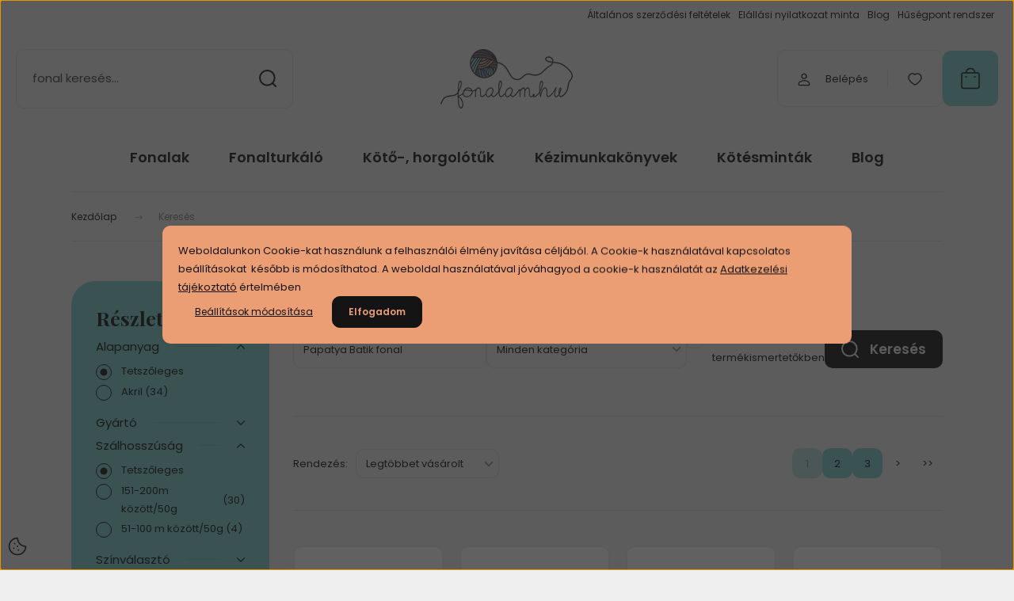

--- FILE ---
content_type: text/html; charset=UTF-8
request_url: https://fonalam.hu/index.php?route=product/list&keyword=Papatya%20Batik%20fonal
body_size: 43384
content:
<!DOCTYPE html>
<html lang="hu" dir="ltr">
<head>
    <title>Keresés: papatya batik fonal</title>
    <meta charset="utf-8">
    <meta name="description" content="Keresés: papatya batik fonal -  Alize, Wolans, Kartopu, Papatya, Himalaya,olasz Silke fonal webshop fonalrajongóknak. Kötés, horgolás.9900 Ft felett kedvezményes szállítás.Nézd meg most!>>">
    <meta name="robots" content="noindex, nofollow">
    <link href="https://fonalam.cdn.shoprenter.hu/custom/fonalam/image/data/product/probakepek/favicon.ico?lastmod=1471526096.1665505912" rel="icon" />
    <link href="https://fonalam.cdn.shoprenter.hu/custom/fonalam/image/data/product/probakepek/favicon.ico?lastmod=1471526096.1665505912" rel="apple-touch-icon" />
    <base href="https://fonalam.hu:443" />
    <meta name="google-site-verification" content="gdmHjr8HSkquPTRw7SMind2Uuz2Y5f_TSrGXb71CSfo" />
<meta name="p:domain_verify" content="eb76768208b258faec34ae0d2b211cff"/>
<meta name="p:domain_verify" content="22b2220a885745452c8deaa4223489a6"/>
<meta name="facebook-domain-verification" content="g2r3zcoyqfff36p85jtyqtjjdkeizd" />

    <meta name="viewport" content="width=device-width, initial-scale=1">
            <style>
            :root {

--global-color: #7dcdca;
--bs-body-bg: #efefef;
--highlight-color: #eb9e74;
--price-special-color: #ed8a74;

--corner_10: 10px;
--corner_30: calc(var(--corner_10) * 3);
--corner_50: calc(var(--corner_10) * 5);


    
                        --text-on-primary: rgb(20,20,20);
            --rgb-text-on-primary: 20,20,20;
                            --tick-on-primary: url("data:image/svg+xml,%3csvg xmlns='http://www.w3.org/2000/svg' viewBox='0 0 20 20'%3e%3cpath fill='none' stroke='%23141414' stroke-linecap='round' stroke-linejoin='round' stroke-width='3' d='m6 10 3 3 6-6'/%3e%3c/svg%3e");
                                        --select-arrow-on-primary: url("data:image/svg+xml,%3Csvg xmlns='http://www.w3.org/2000/svg' viewBox='0 0 16 16'%3E%3Cpath fill='none' opacity='0.5' stroke='%23141414' stroke-linecap='round' stroke-linejoin='round' stroke-width='2' d='m2 5 6 6 6-6'/%3E%3C/svg%3E");
                                        --radio-on-primary: url("data:image/svg+xml,%3Csvg xmlns='http://www.w3.org/2000/svg' viewBox='-4 -4 8 8'%3E%3Ccircle r='2' fill='%23141414'/%3E%3C/svg%3E");
                        
                        --text-on-body-bg: rgb(20,20,20);
            --rgb-text-on-body-bg: 20,20,20;
                            --tick-on-body-bg: url("data:image/svg+xml,%3csvg xmlns='http://www.w3.org/2000/svg' viewBox='0 0 20 20'%3e%3cpath fill='none' stroke='%23141414' stroke-linecap='round' stroke-linejoin='round' stroke-width='3' d='m6 10 3 3 6-6'/%3e%3c/svg%3e");
                                        --select-arrow-on-body-bg: url("data:image/svg+xml,%3Csvg xmlns='http://www.w3.org/2000/svg' viewBox='0 0 16 16'%3E%3Cpath fill='none' opacity='0.5' stroke='%23141414' stroke-linecap='round' stroke-linejoin='round' stroke-width='2' d='m2 5 6 6 6-6'/%3E%3C/svg%3E");
                                        --radio-on-body-bg: url("data:image/svg+xml,%3Csvg xmlns='http://www.w3.org/2000/svg' viewBox='-4 -4 8 8'%3E%3Ccircle r='2' fill='%23141414'/%3E%3C/svg%3E");
                        
                        --text-on-highlight: rgb(20,20,20);
            --rgb-text-on-highlight: 20,20,20;
                            --tick-on-highlight: url("data:image/svg+xml,%3csvg xmlns='http://www.w3.org/2000/svg' viewBox='0 0 20 20'%3e%3cpath fill='none' stroke='%23141414' stroke-linecap='round' stroke-linejoin='round' stroke-width='3' d='m6 10 3 3 6-6'/%3e%3c/svg%3e");
                                                
                        --text-on-price_special: rgb(20,20,20);
            --rgb-text-on-price_special: 20,20,20;
                                                
}        </style>
        <link rel="preconnect" href="https://fonts.gstatic.com" />
<link rel="preload" as="style" href="https://fonts.googleapis.com/css2?family=Playfair+Display:ital,wght@0,400..900;1,400..900&family=Poppins:ital,wght@0,400;0,600;0,700;1,400;1,600;1,700&display=swap" />
<link rel="stylesheet" href="https://fonts.googleapis.com/css2?family=Playfair+Display:ital,wght@0,400..900;1,400..900&family=Poppins:ital,wght@0,400;0,600;0,700;1,400;1,600;1,700&display=swap" media="print" onload="this.media='all'" />
<noscript>
    <link rel="stylesheet" href="https://fonts.googleapis.com/css2?family=Playfair+Display:ital,wght@0,400..900;1,400..900&family=Poppins:ital,wght@0,400;0,600;0,700;1,400;1,600;1,700&display=swap" />
</noscript>        <link rel="stylesheet" href="https://fonalam.cdn.shoprenter.hu/catalog/view/theme/budapest_lifestyle/minified/template/assets/base.css?v=1750323653.1769384900.fonalam">
        <link rel="stylesheet" href="https://fonalam.cdn.shoprenter.hu/catalog/view/theme/budapest_lifestyle/minified/template/assets/component-slick.css?v=1711983033.1769384900.fonalam">
        <link rel="stylesheet" href="https://fonalam.cdn.shoprenter.hu/catalog/view/theme/budapest_lifestyle/minified/template/assets/product-card.css?v=1750323121.1769384900.fonalam">
        <style>
            *,
            *::before,
            *::after {
                box-sizing: border-box;
            }

            h1, .h1 {
                font-weight: 900;
                font-size: 1.5625rem;
            }
            @media (min-width: 1200px) {
                h1, .h1 {
                    font-size: 2.625rem;
                }
            }
        </style>
                    <style>.edit-link {position: absolute;top: 0;right: 0;opacity: 0;width: 30px;height: 30px;font-size: 16px;color: #111111 !important;display: flex;justify-content: center;align-items: center;border: 1px solid rgba(0, 0, 0, 0.8);transition: none;background: rgba(255, 255, 255, 0.5);z-index: 1030;pointer-events: all;}.module-editable {position: relative;}.page-head-title:hover > .edit-link, .module-editable:hover > .edit-link, .product-card:hover .edit-link {opacity: 1;}.page-head-title:hover > .edit-link:hover, .module-editable:hover > .edit-link:hover, .product-card:hover .edit-link:hover {background: rgba(255, 255, 255, 1);}</style>
                                    <link rel="stylesheet" href="https://fonalam.cdn.shoprenter.hu/catalog/view/theme/budapest_lifestyle/minified/template/assets/component-secondary-image.css?v=1708619885.1769384900.fonalam">
                    
                <link href="https://fonalam.hu/index.php" rel="canonical">
            <link href="https://fonalam.hu/index.php?page=2" rel="next">
    

            <link rel="stylesheet" href="https://fonalam.cdn.shoprenter.hu/web/compiled/css/jquery_ui.css?v=1769069093" media="screen">
        <script>
        window.nonProductQuality = 80;
    </script>
    <script src="https://fonalam.cdn.shoprenter.hu/catalog/view/javascript/vendor/jquery/3.7.1/js/jquery.min.js?v=1706895543"></script>

                
        <!-- Header JavaScript codes -->
            <link rel="preload" href="https://fonalam.cdn.shoprenter.hu/web/compiled/js/base.js?v=1769069092" as="script" />
        <script src="https://fonalam.cdn.shoprenter.hu/web/compiled/js/base.js?v=1769069092" defer></script>
                    <link rel="preload" href="https://fonalam.cdn.shoprenter.hu/web/compiled/js/fragment_loader.js?v=1769069092" as="script" />
        <script src="https://fonalam.cdn.shoprenter.hu/web/compiled/js/fragment_loader.js?v=1769069092" defer></script>
                    <link rel="preload" href="https://fonalam.cdn.shoprenter.hu/web/compiled/js/nanobar.js?v=1769069092" as="script" />
        <script src="https://fonalam.cdn.shoprenter.hu/web/compiled/js/nanobar.js?v=1769069092" defer></script>
                    <link rel="preload" href="https://fonalam.cdn.shoprenter.hu/web/compiled/js/listpage.js?v=1769069092" as="script" />
        <script src="https://fonalam.cdn.shoprenter.hu/web/compiled/js/listpage.js?v=1769069092" defer></script>
                    <!-- Header jQuery onLoad scripts -->
    <script>var BASEURL='https://fonalam.hu';Currency={"symbol_left":"","symbol_right":" Ft","decimal_place":0,"decimal_point":",","thousand_point":".","currency":"HUF","value":1};var widgetArray={"widget-18":true,"widget-10":true,"widget-15":false,"widget-13":true,"widget-21":true,"widget-9":true,"widget-25":true,"widget-19":false,"widget-20":true,"widget-26":true};$(document).ready(function(){});window.addEventListener('load',function(){$('.checkbox-list .slice-with-title .slice-options').hide()
$('.checkbox-list .slice-with-title .slice-title a').click(function(){$(this).parents('.slice').find('.slice-options').slideToggle('slow');});$('.radio-list .slice-with-title .slice-options').hide()
$('.radio-list .slice-with-title .slice-title a').click(function(){$(this).parents('.slice').find('.slice-options').slideToggle('slow');});window.filter_overlay.boxStatus=1;window.filter_overlay.contentStatus=0;});</script><script src="https://fonalam.cdn.shoprenter.hu/web/compiled/js/vue/manifest.bundle.js?v=1769069090"></script><script>var ShopRenter=ShopRenter||{};ShopRenter.onCartUpdate=function(callable){document.addEventListener('cartChanged',callable)};ShopRenter.onItemAdd=function(callable){document.addEventListener('AddToCart',callable)};ShopRenter.onItemDelete=function(callable){document.addEventListener('deleteCart',callable)};ShopRenter.onSearchResultViewed=function(callable){document.addEventListener('AuroraSearchResultViewed',callable)};ShopRenter.onSubscribedForNewsletter=function(callable){document.addEventListener('AuroraSubscribedForNewsletter',callable)};ShopRenter.onCheckoutInitiated=function(callable){document.addEventListener('AuroraCheckoutInitiated',callable)};ShopRenter.onCheckoutShippingInfoAdded=function(callable){document.addEventListener('AuroraCheckoutShippingInfoAdded',callable)};ShopRenter.onCheckoutPaymentInfoAdded=function(callable){document.addEventListener('AuroraCheckoutPaymentInfoAdded',callable)};ShopRenter.onCheckoutOrderConfirmed=function(callable){document.addEventListener('AuroraCheckoutOrderConfirmed',callable)};ShopRenter.onCheckoutOrderPaid=function(callable){document.addEventListener('AuroraOrderPaid',callable)};ShopRenter.onCheckoutOrderPaidUnsuccessful=function(callable){document.addEventListener('AuroraOrderPaidUnsuccessful',callable)};ShopRenter.onProductPageViewed=function(callable){document.addEventListener('AuroraProductPageViewed',callable)};ShopRenter.onMarketingConsentChanged=function(callable){document.addEventListener('AuroraMarketingConsentChanged',callable)};ShopRenter.onCustomerRegistered=function(callable){document.addEventListener('AuroraCustomerRegistered',callable)};ShopRenter.onCustomerLoggedIn=function(callable){document.addEventListener('AuroraCustomerLoggedIn',callable)};ShopRenter.onCustomerUpdated=function(callable){document.addEventListener('AuroraCustomerUpdated',callable)};ShopRenter.onCartPageViewed=function(callable){document.addEventListener('AuroraCartPageViewed',callable)};ShopRenter.customer={"userId":0,"userClientIP":"3.141.190.52","userGroupId":8,"customerGroupTaxMode":"gross","customerGroupPriceMode":"only_gross","email":"","phoneNumber":"","name":{"firstName":"","lastName":""}};ShopRenter.theme={"name":"budapest_lifestyle","family":"budapest","parent":""};ShopRenter.shop={"name":"fonalam","locale":"hu","currency":{"code":"HUF","rate":1},"domain":"fonalam.myshoprenter.hu"};ShopRenter.page={"route":"product\/list","queryString":"index.php?route=product\/list&amp;keyword=Papatya%20Batik%20fonal"};ShopRenter.formSubmit=function(form,callback){callback();};let loadedAsyncScriptCount=0;function asyncScriptLoaded(position){loadedAsyncScriptCount++;if(position==='body'){if(document.querySelectorAll('.async-script-tag').length===loadedAsyncScriptCount){if(/complete|interactive|loaded/.test(document.readyState)){document.dispatchEvent(new CustomEvent('asyncScriptsLoaded',{}));}else{document.addEventListener('DOMContentLoaded',()=>{document.dispatchEvent(new CustomEvent('asyncScriptsLoaded',{}));});}}}}</script><script type="text/javascript"async class="async-script-tag"onload="asyncScriptLoaded('header')"src="https://static2.rapidsearch.dev/resultpage.js?shop=fonalam.shoprenter.hu"></script><script type="text/javascript"async class="async-script-tag"onload="asyncScriptLoaded('header')"src="https://onsite.optimonk.com/script.js?account=51097"></script><script type="text/javascript"async class="async-script-tag"onload="asyncScriptLoaded('header')"src="https://frontend.embedi.hu/shoprenter/66df2d6e040d52f4aae94d7a/platform.js"></script><script type="text/javascript"src="https://fonalam.cdn.shoprenter.hu/web/compiled/js/vue/customerEventDispatcher.bundle.js?v=1769069090"></script><!--Custom header scripts--><script type="text/javascript">window.cookieconsent_options={"message":"Weboldalunk használatával jóváhagyod a cookie-k használatát a cookie-kkal kapcsolatos irányelv értelmében.","dismiss":"Elfogadom!","learnMore":"További információk","link":"http://fonal.shoprenter.hu/adatvedelmi_nyilatkozat_3","theme":"dark-top"};</script><script type="text/javascript"src="//s3.amazonaws.com/cc.silktide.com/cookieconsent.latest.min.js"></script><script type="text/javascript">window.smartlook||(function(d){var o=smartlook=function(){o.api.push(arguments)},h=d.getElementsByTagName('head')[0];var c=d.createElement('script');o.api=new Array();c.async=true;c.type='text/javascript';c.charset='utf-8';c.src='https://rec.smartlook.com/recorder.js';h.appendChild(c);})(document);smartlook('init','e442be41713cfdd8a4befc2eb5a22b6b6b692bca');</script>                
                                <script type="text/javascript" src="https://fonalam.cdn.shoprenter.hu/web/compiled/js/vue/TikTokClickIdListener.bundle.js?v=1769069090"></script>

            <script>window.dataLayer=window.dataLayer||[];function gtag(){dataLayer.push(arguments)};var ShopRenter=ShopRenter||{};ShopRenter.config=ShopRenter.config||{};ShopRenter.config.googleConsentModeDefaultValue="denied";</script>                        <script type="text/javascript" src="https://fonalam.cdn.shoprenter.hu/web/compiled/js/vue/googleConsentMode.bundle.js?v=1769069090"></script>

            <!-- Facebook Pixel Code -->
<script>
  !function(f,b,e,v,n,t,s)
  {if(f.fbq)return;n=f.fbq=function(){n.callMethod?
  n.callMethod.apply(n,arguments):n.queue.push(arguments)};
  if(!f._fbq)f._fbq=n;n.push=n;n.loaded=!0;n.version='2.0';
  n.queue=[];t=b.createElement(e);t.async=!0;
  t.src=v;s=b.getElementsByTagName(e)[0];
  s.parentNode.insertBefore(t,s)}(window, document,'script',
  'https://connect.facebook.net/en_US/fbevents.js');
  fbq('consent', 'revoke');
fbq('init', '250749956984794');
  fbq('track', 'PageView');
document.addEventListener('AuroraAddedToCart', function(auroraEvent) {
    var fbpId = [];
    var fbpValue = 0;
    var fbpCurrency = '';

    auroraEvent.detail.products.forEach(function(item) {
        fbpValue += parseFloat(item.grossUnitPrice) * item.quantity;
        fbpId.push(item.id);
        fbpCurrency = item.currency;
    });


    fbq('track', 'AddToCart', {
        content_ids: fbpId,
        content_type: 'product',
        value: fbpValue,
        currency: fbpCurrency
    }, {
        eventID: auroraEvent.detail.event.id
    });
})
window.addEventListener('AuroraMarketingCookie.Changed', function(event) {
            let consentStatus = event.detail.isAccepted ? 'grant' : 'revoke';
            if (typeof fbq === 'function') {
                fbq('consent', consentStatus);
            }
        });
</script>
<noscript><img height="1" width="1" style="display:none"
  src="https://www.facebook.com/tr?id=250749956984794&ev=PageView&noscript=1"
/></noscript>
<!-- End Facebook Pixel Code -->

            <!-- Google Tag Manager -->
<script>(function(w,d,s,l,i){w[l]=w[l]||[];w[l].push({'gtm.start':
new Date().getTime(),event:'gtm.js'});var f=d.getElementsByTagName(s)[0],
j=d.createElement(s),dl=l!='dataLayer'?'&l='+l:'';j.async=true;j.src=
'https://www.googletagmanager.com/gtm.js?id='+i+dl;f.parentNode.insertBefore(j,f);
})(window,document,'script','dataLayer','GTM-P7J5789D');</script>
<!-- End Google Tag Manager -->
<!-- Google Tag Manager (noscript) -->
<noscript><iframe src="https://www.googletagmanager.com/ns.html?id=GTM-P7J5789D"
height="0" width="0" style="display:none;visibility:hidden"></iframe></noscript>
<!-- End Google Tag Manager (noscript) -->

<!-- Google tag (gtag.js) -->
<script async src="https://www.googletagmanager.com/gtag/js?id=AW-976534904"></script>
<script>
  window.dataLayer = window.dataLayer || [];
  function gtag(){dataLayer.push(arguments);}
  gtag('js', new Date());

  gtag('config', 'AW-976534904');
</script>
<!-- End Google Tag Manager -->
            
            
                <!--Global site tag(gtag.js)--><script async src="https://www.googletagmanager.com/gtag/js?id=G-R2D1X35PKE"></script><script>window.dataLayer=window.dataLayer||[];function gtag(){dataLayer.push(arguments);}
gtag('js',new Date());gtag('config','G-R2D1X35PKE');</script>                                <script type="text/javascript" src="https://fonalam.cdn.shoprenter.hu/web/compiled/js/vue/GA4EventSender.bundle.js?v=1769069090"></script>

    
    
</head>
<body id="body" class="page-body product-list-body search-list-body budapest_lifestyle-body" role="document">
<script>ShopRenter.theme.breakpoints={'xs':0,'sm':576,'md':768,'lg':992,'xl':1200,'xxl':1400}</script><!--Google Tag Manager(noscript)--><noscript><iframe src="https://www.googletagmanager.com/ns.html?id=GTM-P7J5789D"
height="0"width="0"style="display:none;visibility:hidden"></iframe></noscript><!--End Google Tag Manager(noscript)--><div id="fb-root"></div><script>(function(d,s,id){var js,fjs=d.getElementsByTagName(s)[0];if(d.getElementById(id))return;js=d.createElement(s);js.id=id;js.src="//connect.facebook.net/hu_HU/sdk/xfbml.customerchat.js#xfbml=1&version=v2.12&autoLogAppEvents=1";fjs.parentNode.insertBefore(js,fjs);}(document,"script","facebook-jssdk"));</script>
                    

    <div class="nanobar-cookie-icon js-hidden-nanobar-button">
        <svg xmlns="http://www.w3.org/2000/svg" width="24" height="24" viewBox="0 0 24 24" fill="none">
    <path d="M7.38066 14.1465C7.33069 14.1463 7.28277 14.1663 7.24765 14.2018C7.21254 14.2374 7.19318 14.2856 7.19392 14.3355C7.19431 14.4398 7.27873 14.5242 7.383 14.5246C7.45055 14.5242 7.51275 14.4878 7.54616 14.4291C7.57957 14.3704 7.57913 14.2983 7.54499 14.24C7.51086 14.1817 7.44821 14.146 7.38066 14.1465" stroke="currentColor" stroke-width="1.5" stroke-linecap="round" stroke-linejoin="round"/>
    <path d="M8.54765 8.31052C8.49768 8.31039 8.44976 8.33035 8.41464 8.36591C8.37953 8.40146 8.36017 8.44963 8.36091 8.49959C8.3613 8.60386 8.44573 8.68828 8.54999 8.68867C8.65441 8.68803 8.73854 8.60285 8.7379 8.49843C8.73726 8.394 8.65208 8.30987 8.54765 8.31052" stroke="currentColor" stroke-width="1.5" stroke-linecap="round" stroke-linejoin="round"/>
    <path d="M13.2166 16.4804C13.1666 16.4803 13.1187 16.5003 13.0836 16.5358C13.0485 16.5714 13.0291 16.6196 13.0299 16.6695C13.0302 16.7738 13.1147 16.8582 13.2189 16.8586C13.3234 16.8579 13.4075 16.7728 13.4068 16.6683C13.4062 16.5639 13.321 16.4798 13.2166 16.4804" stroke="currentColor" stroke-width="1.5" stroke-linecap="round" stroke-linejoin="round"/>
    <path d="M12.0486 11.8105C11.9987 11.8104 11.9507 11.8304 11.9156 11.8659C11.8805 11.9015 11.8611 11.9496 11.8619 11.9996C11.8623 12.1039 11.9467 12.1883 12.051 12.1887C12.1185 12.1883 12.1807 12.1518 12.2141 12.0931C12.2475 12.0344 12.2471 11.9623 12.213 11.904C12.1788 11.8458 12.1162 11.8101 12.0486 11.8105" stroke="currentColor" stroke-width="1.5" stroke-linecap="round" stroke-linejoin="round"/>
    <path fill-rule="evenodd" clip-rule="evenodd" d="M12.0503 1.49609C12.0503 7.2975 16.7532 12.0005 22.5547 12.0005C22.5547 17.8019 17.8517 22.5048 12.0503 22.5048C6.24887 22.5048 1.5459 17.8019 1.5459 12.0005C1.5459 6.19906 6.24887 1.49609 12.0503 1.49609Z" stroke="currentColor" stroke-width="1.5" stroke-linecap="round" stroke-linejoin="round"/>
</svg>
    </div>
<!-- cached --><div class="nanobar-cookie-box nanobar position-fixed w-100 js-nanobar-first-login">
    <div class="container nanobar__container">
        <div class="row nanobar__container-row flex-column flex-sm-row align-items-center">
            <div class="nanobar__text col-12">
                                <div>Weboldalunkon Cookie-kat használunk a felhasználói élmény javítása céljából. A Cookie-k használatával kapcsolatos beállításokat  később is módosíthatod. A weboldal használatával jóváhagyod a cookie-k használatát az <a href="https://fonalam.hu/aszf" target="_blank">Adatkezelési tájékoztató</a> értelmében</div>
            </div>
            <div class="nanobar__buttons col-12">
                <button class="btn btn-link js-nanobar-settings-button">
                    Beállítások módosítása
                </button>
                <button class="btn btn-primary nanobar-btn js-nanobar-close-cookies" data-button-save-text="Beállítások mentése">
                    Elfogadom
                </button>
            </div>
        </div>
        <div class="nanobar__cookies js-nanobar-cookies flex-column flex-sm-row text-start" style="display: none;">
            <div class="form-check">
                <input class="form-check-input" type="checkbox" name="required_cookies" disabled checked />
                <label class="form-check-label">
                    Szükséges cookie-k
                    <div class="cookies-help-text">
                        Ezek a cookie-k segítenek abban, hogy a webáruház használható és működőképes legyen.
                    </div>
                </label>
            </div>
            <div class="form-check">
                <input id="marketing_cookies" class="form-check-input js-nanobar-marketing-cookies" type="checkbox" name="marketing_cookies"
                     checked />
                <label class="form-check-label" for="marketing_cookies" >
                    Marketing cookie-k
                    <div class="cookies-help-text">
                        Ezek a cookie-k segítenek abban, hogy az Ön érdeklődési körének megfelelő reklámokat és termékeket jelenítsük meg a webáruházban.
                    </div>
                </label>
            </div>
        </div>
    </div>
</div>

<script>
    (function ($) {
        $(document).ready(function () {
            new AuroraNanobar.FirstLogNanobarCheckbox(jQuery('.js-nanobar-first-login'), 'modal');
        });
    })(jQuery);
</script>
<!-- /cached -->
<!-- cached --><div class="nanobar position-fixed js-nanobar-free-shipping">
    <div class="container nanobar__container d-flex align-items-center justify-content-between">
        <div class="nanobar-text" style="font-weight: bold;"></div>
        <button type="button" class="btn btn-primary js-nanobar-close" aria-label="Close">
            <span aria-hidden="true">&times;</span>
        </button>
    </div>
</div>

<script>$(document).ready(function(){document.nanobarInstance=new AuroraNanobar.FreeShippingNanobar($('.js-nanobar-free-shipping'),'modal','15','','1');});</script><!-- /cached -->
        
                    <div class="layout-wrapper">
                                                            <div id="section-header" class="section-wrapper ">
    
        
    <link rel="stylesheet" href="https://fonalam.cdn.shoprenter.hu/catalog/view/theme/budapest_lifestyle/minified/template/assets/header.css?v=1726589168.1769384900.fonalam">
    <div class="header">
        
        <div class="header-top d-none d-lg-flex">
            <div class="container-wide header-top-row">
                    <!-- cached -->
<ul class="list-unstyled headermenu-list">
                <li class="headermenu-list__item nav-item">
            <a
                href="https://fonalam.hu/aszf"
                target="_self"
                class="nav-link"
                title="Általános szerződési feltételek"
            >
                Általános szerződési feltételek
            </a>
                    </li>
            <li class="headermenu-list__item nav-item">
            <a
                href="https://fonalam.hu/elallasi-nyilatkozat-minta"
                target="_self"
                class="nav-link"
                title="Elállási nyilatkozat minta"
            >
                Elállási nyilatkozat minta
            </a>
                    </li>
            <li class="headermenu-list__item nav-item">
            <a
                href="https://fonalam.hu/blog"
                target="_self"
                class="nav-link"
                title="Blog "
            >
                Blog 
            </a>
                    </li>
            <li class="headermenu-list__item nav-item">
            <a
                href="https://fonalam.hu/husegpont-rendszer"
                target="_self"
                class="nav-link"
                title="Hűségpont rendszer"
            >
                Hűségpont rendszer
            </a>
                    </li>
    </ul>

    <!-- /cached -->
                    
                    
            </div>
        </div>
        <div class="header-middle">
            <div class="container-wide header-middle-container">
                <div class="header-middle-row">
                                            <div id="js-mobile-navbar" class="d-flex d-lg-none">
                            <button id="js-hamburger-icon" class="d-flex-center btn btn-primary" aria-label="mobile menu">
                                <span class="hamburger-icon position-relative">
                                    <span class="hamburger-icon-line position-absolute line-1"></span>
                                    <span class="hamburger-icon-line position-absolute line-2"></span>
                                    <span class="hamburger-icon-line position-absolute line-3"></span>
                                </span>
                            </button>
                        </div>
                                            <div class="header-navbar-search">
                                                            <div class="dropdown search-module d-flex header-navbar-top-right-item">
                                    <div class="input-group">
                                        <input class="search-module__input form-control form-control-lg disableAutocomplete" type="text" placeholder="fonal keresés..." value=""
                                               id="filter_keyword"
                                               onclick="this.value=(this.value==this.defaultValue)?'':this.value;"/>
                                        <span class="search-button-append d-flex position-absolute h-100">
                                            <button class="btn" type="button" onclick="moduleSearch();" aria-label="Keresés">
                                                <svg xmlns="http://www.w3.org/2000/svg" width="22" height="22" viewBox="0 0 22 22" fill="none">
    <path d="M21 21L16.9375 16.9375M10.3338 19.6675C5.17875 19.6675 1 15.4888 1 10.3338C1 5.17875 5.17875 1 10.3338 1C15.4888 1 19.6675 5.17875 19.6675 10.3338C19.6675 15.4888 15.4888 19.6675 10.3338 19.6675Z" stroke="currentColor" stroke-width="2" stroke-linecap="round" stroke-linejoin="round"/>
</svg>
                                            </button>
                                        </span>
                                    </div>
                                    <input type="hidden" id="filter_description" value="0"/>
                                    <input type="hidden" id="search_shopname" value="fonalam"/>
                                    <div id="results" class="dropdown-menu search-results"></div>
                                </div>
                                                    </div>


                        <a href="/" class="header-logo" title="Kezdőlap">
                                                            <img
    src='https://fonalam.cdn.shoprenter.hu/custom/fonalam/image/cache/w167h75/brand/logoszines1.png.webp?lastmod=0.1665505912'

    
            width="167"
    
            height="75"
    
            class="header-logo-img"
    
    
    alt="Fonalam.hu Fonal Webáruház"

    
    
    />

                                                    </a>


                    <div class="header-middle-right">
                        <div class="header-middle-right-wrapper d-flex align-items-center">
                                                                                                            <div id="header-middle-login" class="header-middle-right-box d-none d-lg-flex position-relative">
                                    <ul class="list-unstyled login-list">
                                                                                    <li class="nav-item">
                                                <a class="nav-link header-middle-right-box-link" href="index.php?route=account/login" title="Belépés / Regisztráció">
                                                    <span class="header-user-icon">
                                                        <svg xmlns="http://www.w3.org/2000/svg" width="19" height="20" viewBox="0 0 19 20" fill="none">
    <path fill-rule="evenodd" clip-rule="evenodd" d="M11.9749 2.52513C13.3417 3.89197 13.3417 6.10804 11.9749 7.47488C10.6081 8.84172 8.39199 8.84172 7.02515 7.47488C5.65831 6.10804 5.65831 3.89197 7.02515 2.52513C8.39199 1.15829 10.6081 1.15829 11.9749 2.52513Z" stroke="currentColor" stroke-width="1.5" stroke-linecap="round" stroke-linejoin="round"/>
    <path fill-rule="evenodd" clip-rule="evenodd" d="M1.5 16.5V17.5C1.5 18.052 1.948 18.5 2.5 18.5H16.5C17.052 18.5 17.5 18.052 17.5 17.5V16.5C17.5 13.474 13.548 11.508 9.5 11.508C5.452 11.508 1.5 13.474 1.5 16.5Z" stroke="currentColor" stroke-width="1.5" stroke-linecap="round" stroke-linejoin="round"/>
</svg>
                                                    </span>
													<span class="login-item-title">
                        Belépés
                    </span>
                                                </a>
                                            </li>
                                                                            </ul>
                                </div>
                                                    
                                                        <div id="header-middle-wishlist" class="header-middle-right-box d-none d-lg-flex position-relative">
                                <hx:include src="/_fragment?_path=_format%3Dhtml%26_locale%3Den%26_controller%3Dmodule%252Fwishlist&amp;_hash=miEJ%2BMLFB1y4Nc2rPdYH3HY%2Bh2kGLg%2B0oXj8lSM4GK4%3D"></hx:include>
                            </div>
                                                </div>
                        <div id="js-cart" class="header-middle-right-box position-relative">
                            <hx:include src="/_fragment?_path=_format%3Dhtml%26_locale%3Den%26_controller%3Dmodule%252Fcart&amp;_hash=kfRCbzzK3ri6QiYufmiEBIAIqSI2bujP4NFjwQRvWi0%3D"></hx:include>
                        </div>
                    </div>
                </div>
            </div>
        </div>
        <div class="header-bottom d-none d-lg-block">
            <div class="container-wide">
                    <div id="module_category_wrapper" class="module-category-wrapper">
        <div
            id="category"
            class="module content-module header-position category-module">
                        <div class="module-body">
                            <div id="category-nav">
            


<ul class="list-unstyled category category-menu sf-menu sf-horizontal cached">
    <li id="cat_79" class="nav-item item category-list module-list parent even">
    <a href="https://fonalam.hu/fonalak_79" class="nav-link">
                Fonalak
    </a>
            <ul class="list-unstyled flex-column children"><li id="cat_251" class="nav-item item category-list module-list parent even">
    <a href="https://fonalam.hu/fonalak_79/alize-fonalak-251" class="nav-link">
                Alize fonalak
    </a>
            <ul class="list-unstyled flex-column children"><li id="cat_439" class="nav-item item category-list module-list even">
    <a href="https://fonalam.hu/fonalak_79/alize-fonalak-251/alize-baby-best-batik-fonalak-439" class="nav-link">
                Alize Baby Best fonalak
    </a>
    </li><li id="cat_425" class="nav-item item category-list module-list odd">
    <a href="https://fonalam.hu/fonalak_79/alize-fonalak-251/alize-burcum-batik-fonalak-425" class="nav-link">
                Alize Burcum Batik fonalak
    </a>
    </li><li id="cat_1090" class="nav-item item category-list module-list odd">
    <a href="https://fonalam.hu/fonalak_79/alize-fonalak-251/alize-velluto-fonalak-1090" class="nav-link">
                Alize Velluto fonalak
    </a>
    </li></ul>
    </li><li id="cat_161" class="nav-item item category-list module-list parent odd">
    <a href="https://fonalam.hu/fonalak_79/amigurumi-fonalak-161" class="nav-link">
                Amigurumi fonalak
    </a>
            <ul class="list-unstyled flex-column children"><li id="cat_1091" class="nav-item item category-list module-list even">
    <a href="https://fonalam.hu/fonalak_79/amigurumi-fonalak-161/alize-velluto-fonalak-1091" class="nav-link">
                Alize Velluto fonalak
    </a>
    </li><li id="cat_1604" class="nav-item item category-list module-list odd">
    <a href="https://fonalam.hu/fonalak_79/amigurumi-fonalak-161/bambolina-babahaj-fonalak-1604" class="nav-link">
                Bambolina babahaj fonalak
    </a>
    </li><li id="cat_957" class="nav-item item category-list module-list even">
    <a href="https://fonalam.hu/fonalak_79/amigurumi-fonalak-161/dmc-happy-chenille-fonalak-957" class="nav-link">
                DMC Happy Chenille fonalak
    </a>
    </li><li id="cat_316" class="nav-item item category-list module-list odd">
    <a href="https://fonalam.hu/fonalak_79/amigurumi-fonalak-161/himalaya-dolphin-baby-fonalak-316" class="nav-link">
                Himalaya Dolphin Baby fonalak
    </a>
    </li><li id="cat_1274" class="nav-item item category-list module-list even">
    <a href="https://fonalam.hu/fonalak_79/amigurumi-fonalak-161/himalaya-dolphin-star-fonalak-1274" class="nav-link">
                Himalaya Dolphin Star fonalak
    </a>
    </li><li id="cat_282" class="nav-item item category-list module-list odd">
    <a href="https://fonalam.hu/fonalak_79/amigurumi-fonalak-161/organica-fonalak-282" class="nav-link">
                Kartopu Organica fonalak - Puli fonalak
    </a>
    </li><li id="cat_1440" class="nav-item item category-list module-list even">
    <a href="https://fonalam.hu/fonalak_79/amigurumi-fonalak-161/kartopu-yumurcak-fonalak-1440" class="nav-link">
                Kartopu Yumurcak fonalak
    </a>
    </li><li id="cat_1572" class="nav-item item category-list module-list odd">
    <a href="https://fonalam.hu/fonalak_79/amigurumi-fonalak-161/panni-fonalak-1572" class="nav-link">
                Panni fonalak
    </a>
    </li><li id="cat_1544" class="nav-item item category-list module-list even">
    <a href="https://fonalam.hu/fonalak_79/amigurumi-fonalak-161/rellana-hair-fonalak-1544" class="nav-link">
                Rellana Hair fonalak
    </a>
    </li><li id="cat_1633" class="nav-item item category-list module-list even">
    <a href="https://fonalam.hu/fonalak_79/amigurumi-fonalak-161/duchessa-fonalak-1633" class="nav-link">
                Silke Duchessa fonalak
    </a>
    </li><li id="cat_852" class="nav-item item category-list module-list odd">
    <a href="https://fonalam.hu/fonalak_79/amigurumi-fonalak-161/camilla-fonalak-852" class="nav-link">
                Vlna-Hep Camilla fonalak
    </a>
    </li><li id="cat_861" class="nav-item item category-list module-list even">
    <a href="https://fonalam.hu/fonalak_79/amigurumi-fonalak-161/wolans-bunny-baby-fonalak-861" class="nav-link">
                Wolans Bunny Baby fonalak
    </a>
    </li><li id="cat_972" class="nav-item item category-list module-list even">
    <a href="https://fonalam.hu/fonalak_79/amigurumi-fonalak-161/wolans-bunny-shine-fonalak-972" class="nav-link">
                Wolans Bunny Shine fonalak
    </a>
    </li><li id="cat_1158" class="nav-item item category-list module-list odd">
    <a href="https://fonalam.hu/fonalak_79/amigurumi-fonalak-161/wolans-fox-fonalak-1158" class="nav-link">
                Wolans Fox fonalak
    </a>
    </li><li id="cat_1329" class="nav-item item category-list module-list even">
    <a href="https://fonalam.hu/fonalak_79/amigurumi-fonalak-161/yarnart-dolce-fonalak-1329" class="nav-link">
                YarnArt Dolce fonalak
    </a>
    </li><li id="cat_1549" class="nav-item item category-list module-list odd">
    <a href="https://fonalam.hu/fonalak_79/amigurumi-fonalak-161/yarnart-jeans-fonalak-1549" class="nav-link">
                YarnArt Jeans fonalak
    </a>
    </li></ul>
    </li><li id="cat_389" class="nav-item item category-list module-list parent even">
    <a href="https://fonalam.hu/fonalak_79/baby-fonalak-389" class="nav-link">
                Babafonalak
    </a>
            <ul class="list-unstyled flex-column children"><li id="cat_440" class="nav-item item category-list module-list even">
    <a href="https://fonalam.hu/fonalak_79/baby-fonalak-389/alize-baby-best-batik-fonalak-440" class="nav-link">
                Alize Baby Best fonalak
    </a>
    </li><li id="cat_1092" class="nav-item item category-list module-list even">
    <a href="https://fonalam.hu/fonalak_79/baby-fonalak-389/alize-velluto-fonalak-1092" class="nav-link">
                Alize Velluto fonalak
    </a>
    </li><li id="cat_960" class="nav-item item category-list module-list odd">
    <a href="https://fonalam.hu/fonalak_79/baby-fonalak-389/dmc-happy-chenille-fonalak-960" class="nav-link">
                DMC Happy Chenille fonalak
    </a>
    </li><li id="cat_465" class="nav-item item category-list module-list even">
    <a href="https://fonalam.hu/fonalak_79/baby-fonalak-389/himalaya-dolphin-baby-fonalak-465" class="nav-link">
                Himalaya Dolphin Baby fonalak
    </a>
    </li><li id="cat_1277" class="nav-item item category-list module-list odd">
    <a href="https://fonalam.hu/fonalak_79/baby-fonalak-389/himalaya-dolphin-star-fonalak-1277" class="nav-link">
                Himalaya Dolphin Star fonalak
    </a>
    </li><li id="cat_1317" class="nav-item item category-list module-list even">
    <a href="https://fonalam.hu/fonalak_79/baby-fonalak-389/kartopu-baby-natural-cotton-fonalak-1317" class="nav-link">
                Kartopu Baby Natural Cotton fonalak
    </a>
    </li><li id="cat_1442" class="nav-item item category-list module-list odd">
    <a href="https://fonalam.hu/fonalak_79/baby-fonalak-389/kartopu-yumurcak-fonalak-1442" class="nav-link">
                Kartopu Yumurcak fonalak
    </a>
    </li><li id="cat_1119" class="nav-item item category-list module-list even">
    <a href="https://fonalam.hu/fonalak_79/baby-fonalak-389/nako-elit-baby-fonalak-1119" class="nav-link">
                Nako Elit Baby fonalak
    </a>
    </li><li id="cat_390" class="nav-item item category-list module-list odd">
    <a href="https://fonalam.hu/fonalak_79/baby-fonalak-389/nako-elit-baby-mini-batik-fonalak-390" class="nav-link">
                Nako Elit Baby Mini Batik fonalak
    </a>
    </li><li id="cat_1575" class="nav-item item category-list module-list even">
    <a href="https://fonalam.hu/fonalak_79/baby-fonalak-389/panni-fonalak-1575" class="nav-link">
                Panni fonalak
    </a>
    </li><li id="cat_872" class="nav-item item category-list module-list odd">
    <a href="https://fonalam.hu/fonalak_79/baby-fonalak-389/vlna-hep-camilla-fonalak-872" class="nav-link">
                Vlna-Hep Camilla fonalak
    </a>
    </li><li id="cat_864" class="nav-item item category-list module-list even">
    <a href="https://fonalam.hu/fonalak_79/baby-fonalak-389/wolans-bunny-baby-fonalak-864" class="nav-link">
                Wolans Bunny Baby fonalak
    </a>
    </li><li id="cat_1331" class="nav-item item category-list module-list even">
    <a href="https://fonalam.hu/fonalak_79/baby-fonalak-389/yarnart-dolce-fonalak-1331" class="nav-link">
                YarnArt Dolce fonalak
    </a>
    </li><li id="cat_1557" class="nav-item item category-list module-list odd">
    <a href="https://fonalam.hu/fonalak_79/baby-fonalak-389/yarnart-jeans-fonalak-1557" class="nav-link">
                YarnArt Jeans fonalak
    </a>
    </li></ul>
    </li><li id="cat_945" class="nav-item item category-list module-list parent odd">
    <a href="https://fonalam.hu/fonalak_79/dmc-fonalak-945" class="nav-link">
                DMC fonalak
    </a>
            <ul class="list-unstyled flex-column children"><li id="cat_961" class="nav-item item category-list module-list even">
    <a href="https://fonalam.hu/fonalak_79/dmc-fonalak-945/dmc-happy-chenille-fonalak-961" class="nav-link">
                DMC Happy Chenille fonalak
    </a>
    </li><li id="cat_1305" class="nav-item item category-list module-list odd">
    <a href="https://fonalam.hu/fonalak_79/dmc-fonalak-945/dmc-pirouette-fonalak-1305" class="nav-link">
                DMC Pirouette fonalak
    </a>
    </li></ul>
    </li><li id="cat_822" class="nav-item item category-list module-list parent even">
    <a href="https://fonalam.hu/fonalak_79/gazzal-wool-star-fonalak-822" class="nav-link">
                Gazzal fonalak
    </a>
            <ul class="list-unstyled flex-column children"><li id="cat_1296" class="nav-item item category-list module-list even">
    <a href="https://fonalam.hu/fonalak_79/gazzal-wool-star-fonalak-822/gazzal-pop-corn-fonalak-1296" class="nav-link">
                Gazzal Pop Corn fonalak
    </a>
    </li><li id="cat_1210" class="nav-item item category-list module-list even">
    <a href="https://fonalam.hu/fonalak_79/gazzal-wool-star-fonalak-822/gazzal-viking-fonalak-1210" class="nav-link">
                Gazzal Viking fonalak
    </a>
    </li><li id="cat_1512" class="nav-item item category-list module-list even">
    <a href="https://fonalam.hu/fonalak_79/gazzal-wool-star-fonalak-822/gazzal-worm-fonalak-1512" class="nav-link">
                Gazzal Worm fonalak
    </a>
    </li></ul>
    </li><li id="cat_298" class="nav-item item category-list module-list parent odd">
    <a href="https://fonalam.hu/fonalak_79/himalaya-fonalak-298" class="nav-link">
                Himalaya fonalak
    </a>
            <ul class="list-unstyled flex-column children"><li id="cat_300" class="nav-item item category-list module-list even">
    <a href="https://fonalam.hu/fonalak_79/himalaya-fonalak-298/himalaya-dolphin-baby-fonalak-300" class="nav-link">
                Himalaya Dolphin Baby fonalak
    </a>
    </li><li id="cat_1285" class="nav-item item category-list module-list odd">
    <a href="https://fonalam.hu/fonalak_79/himalaya-fonalak-298/himalaya-dolphin-star-fonalak-1285" class="nav-link">
                Himalaya Dolphin Star fonalak
    </a>
    </li><li id="cat_299" class="nav-item item category-list module-list even">
    <a href="https://fonalam.hu/fonalak_79/himalaya-fonalak-298/himalaya-everyday-fonalak-299" class="nav-link">
                Himalaya Everyday fonalak
    </a>
    </li></ul>
    </li><li id="cat_284" class="nav-item item category-list module-list parent even">
    <a href="https://fonalam.hu/fonalak_79/kartopu-fonalak-284" class="nav-link">
                Kartopu fonalak
    </a>
            <ul class="list-unstyled flex-column children"><li id="cat_1320" class="nav-item item category-list module-list even">
    <a href="https://fonalam.hu/fonalak_79/kartopu-fonalak-284/kartopu-baby-natural-cotton-fonalak-1320" class="nav-link">
                Kartopu Baby Natural Cotton fonalak
    </a>
    </li><li id="cat_1054" class="nav-item item category-list module-list even">
    <a href="https://fonalam.hu/fonalak_79/kartopu-fonalak-284/kartopu-lotus-fonalak-1054" class="nav-link">
                Kartopu Lotus fonalak
    </a>
    </li><li id="cat_290" class="nav-item item category-list module-list odd">
    <a href="https://fonalam.hu/fonalak_79/kartopu-fonalak-284/kartopu-melange-wool-fonalak-290" class="nav-link">
                Kartopu Melange Wool fonalak
    </a>
    </li><li id="cat_291" class="nav-item item category-list module-list even">
    <a href="https://fonalam.hu/fonalak_79/kartopu-fonalak-284/organica-fonalak-291" class="nav-link">
                Kartopu Organica fonalak - Puli fonalak
    </a>
    </li><li id="cat_1445" class="nav-item item category-list module-list even">
    <a href="https://fonalam.hu/fonalak_79/kartopu-fonalak-284/kartopu-yumurcak-fonalak-1445" class="nav-link">
                Kartopu Yumurcak fonalak
    </a>
    </li></ul>
    </li><li id="cat_311" class="nav-item item category-list module-list parent odd">
    <a href="https://fonalam.hu/fonalak_79/macrame-fonalak-311" class="nav-link">
                Makramé fonalak
    </a>
            <ul class="list-unstyled flex-column children"><li id="cat_1412" class="nav-item item category-list module-list even">
    <a href="https://fonalam.hu/fonalak_79/macrame-fonalak-311/retwisst-bbarbante-spargafonalak-1412" class="nav-link">
                Retwisst B.Barbante spárgafonalak
    </a>
    </li><li id="cat_1146" class="nav-item item category-list module-list odd">
    <a href="https://fonalam.hu/fonalak_79/macrame-fonalak-311/retwisst-filars-chainy-polyester-fonalak-1146" class="nav-link">
                Retwisst Filars Chainy Polyester fonalak
    </a>
    </li><li id="cat_315" class="nav-item item category-list module-list odd">
    <a href="https://fonalam.hu/fonalak_79/macrame-fonalak-311/retwisst-macrame-zsinorfonal-315" class="nav-link">
                Retwisst Macrame - Chainy Cotton zsinórfonalak
    </a>
    </li></ul>
    </li><li id="cat_267" class="nav-item item category-list module-list parent even">
    <a href="https://fonalam.hu/fonalak_79/nako-fonalak-267" class="nav-link">
                Nako fonalak
    </a>
            <ul class="list-unstyled flex-column children"><li id="cat_1225" class="nav-item item category-list module-list even">
    <a href="https://fonalam.hu/fonalak_79/nako-fonalak-267/nako-angorella-fonalak-1225" class="nav-link">
                Nako Angorella fonalak
    </a>
    </li><li id="cat_276" class="nav-item item category-list module-list odd">
    <a href="https://fonalam.hu/fonalak_79/nako-fonalak-267/nako-bonbon-cuore-fonalak-276" class="nav-link">
                Nako Bonbon Cuore fonalak
    </a>
    </li><li id="cat_1532" class="nav-item item category-list module-list even">
    <a href="https://fonalam.hu/fonalak_79/nako-fonalak-267/nako-bonbon-dk-50-fonalak-1532" class="nav-link">
                Nako Bonbon DK 50 fonalak
    </a>
    </li><li id="cat_1247" class="nav-item item category-list module-list odd">
    <a href="https://fonalam.hu/fonalak_79/nako-fonalak-267/nako-cotonella-fonalak-1247" class="nav-link">
                Nako Cotonella fonalak
    </a>
    </li><li id="cat_414" class="nav-item item category-list module-list even">
    <a href="https://fonalam.hu/fonalak_79/nako-fonalak-267/nako-doga-dostu-fonalak-414" class="nav-link">
                Nako Doga Dostu fonalak
    </a>
    </li><li id="cat_1121" class="nav-item item category-list module-list odd">
    <a href="https://fonalam.hu/fonalak_79/nako-fonalak-267/nako-elit-baby-fonalak-1121" class="nav-link">
                Nako Elit Baby fonalak
    </a>
    </li><li id="cat_385" class="nav-item item category-list module-list even">
    <a href="https://fonalam.hu/fonalak_79/nako-fonalak-267/nako-elit-baby-mini-batik-fonalak-385" class="nav-link">
                Nako Elit Baby Mini Batik fonalak
    </a>
    </li><li id="cat_1368" class="nav-item item category-list module-list odd">
    <a href="https://fonalam.hu/fonalak_79/nako-fonalak-267/nako-estiva-silky-fonalak-1368" class="nav-link">
                Nako Estiva Silky fonalak
    </a>
    </li><li id="cat_1201" class="nav-item item category-list module-list even">
    <a href="https://fonalam.hu/fonalak_79/nako-fonalak-267/nako-hercai-fonalak-1201" class="nav-link">
                Nako Hercai fonalak
    </a>
    </li><li id="cat_274" class="nav-item item category-list module-list even">
    <a href="https://fonalam.hu/fonalak_79/nako-fonalak-267/nako-mohair-delicate-colorfow-fonalak-274" class="nav-link">
                Nako Mohair Delicate Colorflow fonalak
    </a>
    </li><li id="cat_393" class="nav-item item category-list module-list odd">
    <a href="https://fonalam.hu/fonalak_79/nako-fonalak-267/nako-ombre-fonalak-393" class="nav-link">
                Nako Ombre fonalak
    </a>
    </li><li id="cat_268" class="nav-item item category-list module-list even">
    <a href="https://fonalam.hu/fonalak_79/nako-fonalak-267/nako-saten-fonalak-268" class="nav-link">
                Nako Saten fonalak
    </a>
    </li><li id="cat_1216" class="nav-item item category-list module-list odd">
    <a href="https://fonalam.hu/fonalak_79/nako-fonalak-267/nako-spaghetti-fonalak-1216" class="nav-link">
                Nako Spaghetti fonalak
    </a>
    </li><li id="cat_1457" class="nav-item item category-list module-list even">
    <a href="https://fonalam.hu/fonalak_79/nako-fonalak-267/nako-superlambs-25-fonalak-1457" class="nav-link">
                Nako Superlambs 25 fonalak
    </a>
    </li><li id="cat_269" class="nav-item item category-list module-list odd">
    <a href="https://fonalam.hu/fonalak_79/nako-fonalak-267/vals-fonalak-269" class="nav-link">
                Nako Vals fonalak
    </a>
    </li><li id="cat_1309" class="nav-item item category-list module-list even">
    <a href="https://fonalam.hu/fonalak_79/nako-fonalak-267/orlana-nako-sonata-fonalak-1309" class="nav-link">
                Orlana (NAKO ) Sonata fonalak
    </a>
    </li></ul>
    </li><li id="cat_96" class="nav-item item category-list module-list parent odd">
    <a href="https://fonalam.hu/fonalak_79/osszes-fonalunk-96" class="nav-link">
                Összes fonalunk 
    </a>
            <ul class="list-unstyled flex-column children"><li id="cat_441" class="nav-item item category-list module-list even">
    <a href="https://fonalam.hu/fonalak_79/osszes-fonalunk-96/alize-baby-best-batik-fonalak-441" class="nav-link">
                Alize Baby Best fonalak
    </a>
    </li><li id="cat_101" class="nav-item item category-list module-list even">
    <a href="https://fonalam.hu/fonalak_79/osszes-fonalunk-96/alize-burcum-batik-fonal-101" class="nav-link">
                Alize Burcum Batik fonalak
    </a>
    </li><li id="cat_1094" class="nav-item item category-list module-list even">
    <a href="https://fonalam.hu/fonalak_79/osszes-fonalunk-96/alize-velluto-fonalak-1094" class="nav-link">
                Alize Velluto fonalak
    </a>
    </li><li id="cat_1606" class="nav-item item category-list module-list odd">
    <a href="https://fonalam.hu/fonalak_79/osszes-fonalunk-96/bambolina-babahaj-fonalak-1606" class="nav-link">
                Bambolina babahaj fonalak
    </a>
    </li><li id="cat_609" class="nav-item item category-list module-list odd">
    <a href="https://fonalam.hu/fonalak_79/osszes-fonalunk-96/gaucho-fonalak-609" class="nav-link">
                Bertagna Filati Gaucho fonalak
    </a>
    </li><li id="cat_1612" class="nav-item item category-list module-list even">
    <a href="https://fonalam.hu/fonalak_79/osszes-fonalunk-96/bertagna-filati-grinta-fonalak-1612" class="nav-link">
                Bertagna Filati Grinta fonalak
    </a>
    </li><li id="cat_1622" class="nav-item item category-list module-list odd">
    <a href="https://fonalam.hu/fonalak_79/osszes-fonalunk-96/bertagna-filati-soffio-fonalak-1622" class="nav-link">
                Bertagna Filati Soffio fonalak
    </a>
    </li><li id="cat_1677" class="nav-item item category-list module-list even">
    <a href="https://fonalam.hu/fonalak_79/osszes-fonalunk-96/bertagna-filati-tepore-fonalak-1677" class="nav-link">
                Bertagna Filati Tepore fonalak
    </a>
    </li><li id="cat_964" class="nav-item item category-list module-list odd">
    <a href="https://fonalam.hu/fonalak_79/osszes-fonalunk-96/dmc-happy-chenille-fonalak-964" class="nav-link">
                DMC Happy Chenille fonalak
    </a>
    </li><li id="cat_1302" class="nav-item item category-list module-list even">
    <a href="https://fonalam.hu/fonalak_79/osszes-fonalunk-96/dmc-pirouette-fonalak-1302" class="nav-link">
                DMC Pirouette fonalak
    </a>
    </li><li id="cat_128" class="nav-item item category-list module-list odd">
    <a href="https://fonalam.hu/fonalak_79/osszes-fonalunk-96/fleurdelise-fonalak-128" class="nav-link">
                Fleurdelise fonalak
    </a>
    </li><li id="cat_1297" class="nav-item item category-list module-list even">
    <a href="https://fonalam.hu/fonalak_79/osszes-fonalunk-96/gazzal-pop-corn-fonalak-1297" class="nav-link">
                Gazzal Pop Corn fonalak
    </a>
    </li><li id="cat_1211" class="nav-item item category-list module-list even">
    <a href="https://fonalam.hu/fonalak_79/osszes-fonalunk-96/gazzal-viking-fonalak-1211" class="nav-link">
                Gazzal Viking fonalak
    </a>
    </li><li id="cat_1515" class="nav-item item category-list module-list even">
    <a href="https://fonalam.hu/fonalak_79/osszes-fonalunk-96/gazzal-worm-fonalak-1515" class="nav-link">
                Gazzal Worm fonalak
    </a>
    </li><li id="cat_1484" class="nav-item item category-list module-list odd">
    <a href="https://fonalam.hu/fonalak_79/osszes-fonalunk-96/gioia-baby-fonalak-1484" class="nav-link">
                Gioia Baby merinó fonalak
    </a>
    </li><li id="cat_127" class="nav-item item category-list module-list even">
    <a href="https://fonalam.hu/fonalak_79/osszes-fonalunk-96/dolphin-baby-fonalak-127" class="nav-link">
                Himalaya Dolphin Baby fonalak
    </a>
    </li><li id="cat_1280" class="nav-item item category-list module-list odd">
    <a href="https://fonalam.hu/fonalak_79/osszes-fonalunk-96/himalaya-dolphin-star-fonalak-1280" class="nav-link">
                Himalaya Dolphin Star fonalak
    </a>
    </li><li id="cat_112" class="nav-item item category-list module-list even">
    <a href="https://fonalam.hu/fonalak_79/osszes-fonalunk-96/himalaya-everyday-fonalak-112" class="nav-link">
                Himalaya Everyday fonalak
    </a>
    </li><li id="cat_1323" class="nav-item item category-list module-list even">
    <a href="https://fonalam.hu/fonalak_79/osszes-fonalunk-96/kartopu-baby-natural-cotton-fonalak-1323" class="nav-link">
                Kartopu Baby Natural Cotton fonalak
    </a>
    </li><li id="cat_1056" class="nav-item item category-list module-list even">
    <a href="https://fonalam.hu/fonalak_79/osszes-fonalunk-96/kartopu-lotus-fonalak-1056" class="nav-link">
                Kartopu Lotus fonalak
    </a>
    </li><li id="cat_278" class="nav-item item category-list module-list odd">
    <a href="https://fonalam.hu/fonalak_79/osszes-fonalunk-96/kartopu-melange-wool-fonalak-278" class="nav-link">
                Kartopu Melange Wool fonalak
    </a>
    </li><li id="cat_830" class="nav-item item category-list module-list even">
    <a href="https://fonalam.hu/fonalak_79/osszes-fonalunk-96/kartopu-no-1-fonalak-830" class="nav-link">
                Kartopu No 1 fonalak
    </a>
    </li><li id="cat_239" class="nav-item item category-list module-list odd">
    <a href="https://fonalam.hu/fonalak_79/osszes-fonalunk-96/organica-puli-fonalak-239" class="nav-link">
                Kartopu Organica fonalak - Puli fonalak
    </a>
    </li><li id="cat_1448" class="nav-item item category-list module-list odd">
    <a href="https://fonalam.hu/fonalak_79/osszes-fonalunk-96/kartopu-yumurcak-fonalak-1448" class="nav-link">
                Kartopu Yumurcak fonalak
    </a>
    </li><li id="cat_133" class="nav-item item category-list module-list even">
    <a href="https://fonalam.hu/fonalak_79/osszes-fonalunk-96/lana-lane-extra-fonalak-133" class="nav-link">
                Lana Lane Extra fonalak
    </a>
    </li><li id="cat_272" class="nav-item item category-list module-list odd">
    <a href="https://fonalam.hu/fonalak_79/osszes-fonalunk-96/nako-mohair-delicate-colorflow-fonalak-272" class="nav-link">
                Nako  Mohair Delicate Colorflow fonalak
    </a>
    </li><li id="cat_1227" class="nav-item item category-list module-list even">
    <a href="https://fonalam.hu/fonalak_79/osszes-fonalunk-96/nako-angorella-fonalak-1227" class="nav-link">
                Nako Angorella fonalak
    </a>
    </li><li id="cat_275" class="nav-item item category-list module-list odd">
    <a href="https://fonalam.hu/fonalak_79/osszes-fonalunk-96/nako-bonbon-cuore-fonalak-275" class="nav-link">
                Nako Bonbon Cuore fonalak
    </a>
    </li><li id="cat_1533" class="nav-item item category-list module-list even">
    <a href="https://fonalam.hu/fonalak_79/osszes-fonalunk-96/nako-bonbon-dk-50-fonalak-1533" class="nav-link">
                Nako Bonbon DK 50 fonalak
    </a>
    </li><li id="cat_1249" class="nav-item item category-list module-list odd">
    <a href="https://fonalam.hu/fonalak_79/osszes-fonalunk-96/nako-cotonella-fonalak-1249" class="nav-link">
                Nako Cotonella fonalak
    </a>
    </li><li id="cat_415" class="nav-item item category-list module-list even">
    <a href="https://fonalam.hu/fonalak_79/osszes-fonalunk-96/nako-doga-dostu-fonalak-415" class="nav-link">
                Nako Doga Dostu fonalak
    </a>
    </li><li id="cat_1124" class="nav-item item category-list module-list odd">
    <a href="https://fonalam.hu/fonalak_79/osszes-fonalunk-96/nako-elit-baby-fonalak-1124" class="nav-link">
                Nako Elit Baby fonalak
    </a>
    </li><li id="cat_386" class="nav-item item category-list module-list even">
    <a href="https://fonalam.hu/fonalak_79/osszes-fonalunk-96/nako-elit-baby-mini-batik-fonalak-386" class="nav-link">
                Nako Elit Baby Mini Batik fonalak
    </a>
    </li><li id="cat_1369" class="nav-item item category-list module-list odd">
    <a href="https://fonalam.hu/fonalak_79/osszes-fonalunk-96/nako-estiva-silky-fonalak-1369" class="nav-link">
                Nako Estiva Silky fonalak
    </a>
    </li><li id="cat_1198" class="nav-item item category-list module-list even">
    <a href="https://fonalam.hu/fonalak_79/osszes-fonalunk-96/nako-hercai-fonalak-1198" class="nav-link">
                Nako Hercai fonalak
    </a>
    </li><li id="cat_395" class="nav-item item category-list module-list even">
    <a href="https://fonalam.hu/fonalak_79/osszes-fonalunk-96/nako-ombre-fonalak-395" class="nav-link">
                Nako Ombre fonalak
    </a>
    </li><li id="cat_266" class="nav-item item category-list module-list odd">
    <a href="https://fonalam.hu/fonalak_79/osszes-fonalunk-96/nako-saten-fonalak-266" class="nav-link">
                Nako Saten fonalak
    </a>
    </li><li id="cat_1218" class="nav-item item category-list module-list even">
    <a href="https://fonalam.hu/fonalak_79/osszes-fonalunk-96/nako-spaghetti-fonalak-1218" class="nav-link">
                Nako Spaghetti fonalak
    </a>
    </li><li id="cat_1458" class="nav-item item category-list module-list odd">
    <a href="https://fonalam.hu/fonalak_79/osszes-fonalunk-96/nako-superlambs-25-fonalak-1458" class="nav-link">
                Nako Superlambs 25 fonalak
    </a>
    </li><li id="cat_271" class="nav-item item category-list module-list even">
    <a href="https://fonalam.hu/fonalak_79/osszes-fonalunk-96/nako-vals-fonalak-271" class="nav-link">
                Nako Vals fonalak
    </a>
    </li><li id="cat_1313" class="nav-item item category-list module-list odd">
    <a href="https://fonalam.hu/fonalak_79/osszes-fonalunk-96/orlana-nako-sonata-fonalak-1313" class="nav-link">
                Orlana (NAKO ) Sonata fonalak
    </a>
    </li><li id="cat_1578" class="nav-item item category-list module-list even">
    <a href="https://fonalam.hu/fonalak_79/osszes-fonalunk-96/panni-fonalak-1578" class="nav-link">
                Panni fonalak
    </a>
    </li><li id="cat_1111" class="nav-item item category-list module-list odd">
    <a href="https://fonalam.hu/fonalak_79/osszes-fonalunk-96/papatya-angora-fonalak-1111" class="nav-link">
                Papatya Angora fonalak
    </a>
    </li><li id="cat_1001" class="nav-item item category-list module-list even">
    <a href="https://fonalam.hu/fonalak_79/osszes-fonalunk-96/papatya-batik-chunky-fonalak-1001" class="nav-link">
                Papatya Batik Chunky fonalak
    </a>
    </li><li id="cat_197" class="nav-item item category-list module-list odd">
    <a href="https://fonalam.hu/fonalak_79/osszes-fonalunk-96/papatya-batik-fonalak-197" class="nav-link">
                Papatya Batik fonalak
    </a>
    </li><li id="cat_1586" class="nav-item item category-list module-list even">
    <a href="https://fonalam.hu/fonalak_79/osszes-fonalunk-96/papatya-batik-glitter-fonalak-1586" class="nav-link">
                Papatya Batik Glitter fonalak
    </a>
    </li><li id="cat_1476" class="nav-item item category-list module-list even">
    <a href="https://fonalam.hu/fonalak_79/osszes-fonalunk-96/peo-30-fonalak-1476" class="nav-link">
                Peo 30 fonalak
    </a>
    </li><li id="cat_125" class="nav-item item category-list module-list odd">
    <a href="https://fonalam.hu/fonalak_79/osszes-fonalunk-96/pon-pon-fonalak-125" class="nav-link">
                Pon pon fonalak
    </a>
    </li><li id="cat_1346" class="nav-item item category-list module-list even">
    <a href="https://fonalam.hu/fonalak_79/osszes-fonalunk-96/rellana-flotte-socke-bambus-merino-fonalak-1346" class="nav-link">
                Rellana Flotte Socke Bambus-Merino fonalak
    </a>
    </li><li id="cat_517" class="nav-item item category-list module-list odd">
    <a href="https://fonalam.hu/fonalak_79/osszes-fonalunk-96/flotte-socke-kolibri-fonalak-517" class="nav-link">
                Rellana Flotte Socke Kolibri fonalak
    </a>
    </li><li id="cat_1539" class="nav-item item category-list module-list odd">
    <a href="https://fonalam.hu/fonalak_79/osszes-fonalunk-96/rellana-hair-fonalak-1539" class="nav-link">
                Rellana Hair fonalak
    </a>
    </li><li id="cat_533" class="nav-item item category-list module-list even">
    <a href="https://fonalam.hu/fonalak_79/osszes-fonalunk-96/rellana-organic-merino-tweed-fonalak-533" class="nav-link">
                Rellana Organic Merino Tweed fonalak
    </a>
    </li><li id="cat_638" class="nav-item item category-list module-list even">
    <a href="https://fonalam.hu/fonalak_79/osszes-fonalunk-96/rellana-scarlett-fonalak-638" class="nav-link">
                Rellana Scarlett fonalak
    </a>
    </li><li id="cat_521" class="nav-item item category-list module-list odd">
    <a href="https://fonalam.hu/fonalak_79/osszes-fonalunk-96/stella-fonalak-521" class="nav-link">
                Rellana Stella fonalak
    </a>
    </li><li id="cat_1413" class="nav-item item category-list module-list even">
    <a href="https://fonalam.hu/fonalak_79/osszes-fonalunk-96/retwisst-bbarbante-spargafonalak-1413" class="nav-link">
                Retwisst B.Barbante spárgafonalak
    </a>
    </li><li id="cat_1147" class="nav-item item category-list module-list odd">
    <a href="https://fonalam.hu/fonalak_79/osszes-fonalunk-96/retwisst-filars-chainy-polyester-fonalak-1147" class="nav-link">
                Retwisst Filars Chainy Polyester fonalak
    </a>
    </li><li id="cat_309" class="nav-item item category-list module-list odd">
    <a href="https://fonalam.hu/fonalak_79/osszes-fonalunk-96/retwisst-macrame-zsinorfonalak-309" class="nav-link">
                Retwisst Macrame  - Chainy Cotton zsinórfonalak
    </a>
    </li><li id="cat_380" class="nav-item item category-list module-list odd">
    <a href="https://fonalam.hu/fonalak_79/osszes-fonalunk-96/retwisst-xxlace-zsinorfonalak-380" class="nav-link">
                Retwisst XXLace zsinórfonalak
    </a>
    </li><li id="cat_1596" class="nav-item item category-list module-list even">
    <a href="https://fonalam.hu/fonalak_79/osszes-fonalunk-96/silke-colombina-olasz-fonalak-1596" class="nav-link">
                Silke Colombina olasz fonalak
    </a>
    </li><li id="cat_1636" class="nav-item item category-list module-list odd">
    <a href="https://fonalam.hu/fonalak_79/osszes-fonalunk-96/duchessa-fonalak-1636" class="nav-link">
                Silke Duchessa fonalak
    </a>
    </li><li id="cat_1692" class="nav-item item category-list module-list even">
    <a href="https://fonalam.hu/fonalak_79/osszes-fonalunk-96/silke-simpatico-fonalak-1692" class="nav-link">
                Silke Simpatico fonalak
    </a>
    </li><li id="cat_1488" class="nav-item item category-list module-list odd">
    <a href="https://fonalam.hu/fonalak_79/osszes-fonalunk-96/stella-ne-123-olasz-horgolo-fonalak-1488" class="nav-link">
                Stella Ne 12/3 olasz horgoló fonalak
    </a>
    </li><li id="cat_1254" class="nav-item item category-list module-list odd">
    <a href="https://fonalam.hu/fonalak_79/osszes-fonalunk-96/vlna-hep-bamboo-socks-fonalak-1254" class="nav-link">
                Vlna-Hep Bamboo Socks fonalak
    </a>
    </li><li id="cat_878" class="nav-item item category-list module-list even">
    <a href="https://fonalam.hu/fonalak_79/osszes-fonalunk-96/vlna-hep-best-socks-fonalak-878" class="nav-link">
                Vlna-Hep Best Socks fonalak
    </a>
    </li><li id="cat_855" class="nav-item item category-list module-list odd">
    <a href="https://fonalam.hu/fonalak_79/osszes-fonalunk-96/camilla-fonalak-855" class="nav-link">
                Vlna-Hep Camilla fonalak
    </a>
    </li><li id="cat_1264" class="nav-item item category-list module-list even">
    <a href="https://fonalam.hu/fonalak_79/osszes-fonalunk-96/vlna-hep-nevada-color-fonalak-1264" class="nav-link">
                Vlna-Hep Nevada Color fonalak
    </a>
    </li><li id="cat_906" class="nav-item item category-list module-list odd">
    <a href="https://fonalam.hu/fonalak_79/osszes-fonalunk-96/vlna-hep-sierra-fonalak-906" class="nav-link">
                Vlna-Hep Sierra fonalak
    </a>
    </li><li id="cat_981" class="nav-item item category-list module-list even">
    <a href="https://fonalam.hu/fonalak_79/osszes-fonalunk-96/vlna-hep-socks-fonalak-981" class="nav-link">
                Vlna-Hep Socks fonalak
    </a>
    </li><li id="cat_865" class="nav-item item category-list module-list odd">
    <a href="https://fonalam.hu/fonalak_79/osszes-fonalunk-96/wolans-bunny-baby-fonalak-865" class="nav-link">
                Wolans Bunny Baby fonalak
    </a>
    </li><li id="cat_968" class="nav-item item category-list module-list odd">
    <a href="https://fonalam.hu/fonalak_79/osszes-fonalunk-96/wolans-bunny-shine-fonalak-968" class="nav-link">
                Wolans Bunny Shine fonalak
    </a>
    </li><li id="cat_1160" class="nav-item item category-list module-list even">
    <a href="https://fonalam.hu/fonalak_79/osszes-fonalunk-96/wolans-fox-fonalak-1160" class="nav-link">
                Wolans Fox fonalak
    </a>
    </li><li id="cat_1651" class="nav-item item category-list module-list odd">
    <a href="https://fonalam.hu/fonalak_79/osszes-fonalunk-96/wollbiene-batik-fine-fonalak-1651" class="nav-link">
                Wollbiene Batik Fine fonalak
    </a>
    </li><li id="cat_1660" class="nav-item item category-list module-list even">
    <a href="https://fonalam.hu/fonalak_79/osszes-fonalunk-96/wollbiene-batik-fonalak-1660" class="nav-link">
                Wollbiene Batik fonalak
    </a>
    </li><li id="cat_1337" class="nav-item item category-list module-list odd">
    <a href="https://fonalam.hu/fonalak_79/osszes-fonalunk-96/yarnart-dolce-fonalak-1337" class="nav-link">
                YarnArt Dolce fonalak
    </a>
    </li><li id="cat_428" class="nav-item item category-list module-list even">
    <a href="https://fonalam.hu/fonalak_79/osszes-fonalunk-96/yarnart-flowers-fonalak-428" class="nav-link">
                YarnArt Flowers fonalak
    </a>
    </li><li id="cat_1552" class="nav-item item category-list module-list odd">
    <a href="https://fonalam.hu/fonalak_79/osszes-fonalunk-96/yarnart-jeans-fonalak-1552" class="nav-link">
                YarnArt Jeans fonalak
    </a>
    </li></ul>
    </li><li id="cat_487" class="nav-item item category-list module-list parent even">
    <a href="https://fonalam.hu/fonalak_79/pamut-fonalak-487" class="nav-link">
                Pamut fonalak
    </a>
            <ul class="list-unstyled flex-column children"><li id="cat_1324" class="nav-item item category-list module-list even">
    <a href="https://fonalam.hu/fonalak_79/pamut-fonalak-487/kartopu-baby-natural-cotton-fonalak-1324" class="nav-link">
                Kartopu Baby Natural Cotton fonalak
    </a>
    </li><li id="cat_489" class="nav-item item category-list module-list odd">
    <a href="https://fonalam.hu/fonalak_79/pamut-fonalak-487/kartopu-organica-fonalak-puli-fonalak-489" class="nav-link">
                Kartopu Organica fonalak - Puli fonalak
    </a>
    </li><li id="cat_1374" class="nav-item item category-list module-list even">
    <a href="https://fonalam.hu/fonalak_79/pamut-fonalak-487/nako-estiva-silky-fonalak-1374" class="nav-link">
                Nako Estiva Silky fonalak
    </a>
    </li><li id="cat_1580" class="nav-item item category-list module-list odd">
    <a href="https://fonalam.hu/fonalak_79/pamut-fonalak-487/panni-fonalak-1580" class="nav-link">
                Panni fonalak
    </a>
    </li><li id="cat_1599" class="nav-item item category-list module-list even">
    <a href="https://fonalam.hu/fonalak_79/pamut-fonalak-487/silke-colombina-olasz-fonalak-1599" class="nav-link">
                Silke Colombina olasz fonalak
    </a>
    </li><li id="cat_1489" class="nav-item item category-list module-list odd">
    <a href="https://fonalam.hu/fonalak_79/pamut-fonalak-487/stella-ne-123-olasz-horgolo-fonalak-1489" class="nav-link">
                Stella Ne 12/3 olasz horgoló fonalak
    </a>
    </li><li id="cat_856" class="nav-item item category-list module-list even">
    <a href="https://fonalam.hu/fonalak_79/pamut-fonalak-487/camilla-fonalak-856" class="nav-link">
                Vlna-Hep Camilla fonalak
    </a>
    </li><li id="cat_1554" class="nav-item item category-list module-list odd">
    <a href="https://fonalam.hu/fonalak_79/pamut-fonalak-487/yarnart-jeans-fonalak-1554" class="nav-link">
                YarnArt Jeans fonalak
    </a>
    </li></ul>
    </li><li id="cat_1030" class="nav-item item category-list module-list parent odd">
    <a href="https://fonalam.hu/fonalak_79/papatya-fonalak-1030" class="nav-link">
                Papatya fonalak
    </a>
            <ul class="list-unstyled flex-column children"><li id="cat_1114" class="nav-item item category-list module-list even">
    <a href="https://fonalam.hu/fonalak_79/papatya-fonalak-1030/papatya-angora-fonalak-1114" class="nav-link">
                Papatya Angora fonalak
    </a>
    </li><li id="cat_1044" class="nav-item item category-list module-list odd">
    <a href="https://fonalam.hu/fonalak_79/papatya-fonalak-1030/papatya-batik-chunky-fonalak-1044" class="nav-link">
                Papatya Batik Chunky fonalak
    </a>
    </li><li id="cat_1043" class="nav-item item category-list module-list even">
    <a href="https://fonalam.hu/fonalak_79/papatya-fonalak-1030/papatya-batik-fonalak-1043" class="nav-link">
                Papatya Batik fonalak
    </a>
    </li><li id="cat_1589" class="nav-item item category-list module-list odd">
    <a href="https://fonalam.hu/fonalak_79/papatya-fonalak-1030/papatya-batik-glitter-fonalak-1589" class="nav-link">
                Papatya Batik Glitter fonalak
    </a>
    </li></ul>
    </li><li id="cat_973" class="nav-item item category-list module-list parent even">
    <a href="https://fonalam.hu/fonalak_79/pluss-fonalak-973" class="nav-link">
                Plüss fonalak
    </a>
            <ul class="list-unstyled flex-column children"><li id="cat_1101" class="nav-item item category-list module-list odd">
    <a href="https://fonalam.hu/fonalak_79/pluss-fonalak-973/alize-velluto-fonalak-1101" class="nav-link">
                Alize Velluto fonalak
    </a>
    </li><li id="cat_980" class="nav-item item category-list module-list even">
    <a href="https://fonalam.hu/fonalak_79/pluss-fonalak-973/dmc-happy-chenille-fonalak-980" class="nav-link">
                DMC Happy Chenille fonalak
    </a>
    </li><li id="cat_977" class="nav-item item category-list module-list odd">
    <a href="https://fonalam.hu/fonalak_79/pluss-fonalak-973/himalaya-dolphin-baby-fonalak-977" class="nav-link">
                Himalaya Dolphin Baby fonalak
    </a>
    </li><li id="cat_1281" class="nav-item item category-list module-list even">
    <a href="https://fonalam.hu/fonalak_79/pluss-fonalak-973/himalaya-dolphin-star-fonalak-1281" class="nav-link">
                Himalaya Dolphin Star fonalak
    </a>
    </li><li id="cat_1456" class="nav-item item category-list module-list odd">
    <a href="https://fonalam.hu/fonalak_79/pluss-fonalak-973/kartopu-yumurcak-fonalak-1456" class="nav-link">
                Kartopu Yumurcak fonalak
    </a>
    </li><li id="cat_974" class="nav-item item category-list module-list even">
    <a href="https://fonalam.hu/fonalak_79/pluss-fonalak-973/wolans-bunny-baby-fonalak-974" class="nav-link">
                Wolans Bunny Baby fonalak
    </a>
    </li><li id="cat_976" class="nav-item item category-list module-list even">
    <a href="https://fonalam.hu/fonalak_79/pluss-fonalak-973/wolans-bunny-shine-fonalak-976" class="nav-link">
                Wolans Bunny Shine fonalak
    </a>
    </li><li id="cat_1338" class="nav-item item category-list module-list odd">
    <a href="https://fonalam.hu/fonalak_79/pluss-fonalak-973/yarnart-dolce-fonalak-1338" class="nav-link">
                YarnArt Dolce fonalak
    </a>
    </li></ul>
    </li><li id="cat_529" class="nav-item item category-list module-list parent odd">
    <a href="https://fonalam.hu/fonalak_79/rellana-fonalak-529" class="nav-link">
                Rellana fonalak
    </a>
            <ul class="list-unstyled flex-column children"><li id="cat_1347" class="nav-item item category-list module-list even">
    <a href="https://fonalam.hu/fonalak_79/rellana-fonalak-529/rellana-flotte-socke-bambus-merino-fonalak-1347" class="nav-link">
                Rellana Flotte Socke Bambus-Merino fonalak
    </a>
    </li><li id="cat_589" class="nav-item item category-list module-list odd">
    <a href="https://fonalam.hu/fonalak_79/rellana-fonalak-529/rellana-flotte-socke-kolibri-fonalak-589" class="nav-link">
                Rellana Flotte Socke Kolibri fonalak
    </a>
    </li><li id="cat_1540" class="nav-item item category-list module-list odd">
    <a href="https://fonalam.hu/fonalak_79/rellana-fonalak-529/rellana-hair-fonalak-1540" class="nav-link">
                Rellana Hair fonalak
    </a>
    </li><li id="cat_535" class="nav-item item category-list module-list even">
    <a href="https://fonalam.hu/fonalak_79/rellana-fonalak-529/rellana-organic-merino-tweed-fonalak-535" class="nav-link">
                Rellana Organic Merino Tweed fonalak
    </a>
    </li><li id="cat_641" class="nav-item item category-list module-list even">
    <a href="https://fonalam.hu/fonalak_79/rellana-fonalak-529/rellana-scarlett-fonalak-641" class="nav-link">
                Rellana Scarlett fonalak
    </a>
    </li><li id="cat_586" class="nav-item item category-list module-list odd">
    <a href="https://fonalam.hu/fonalak_79/rellana-fonalak-529/rellana-stella-fonalak-586" class="nav-link">
                Rellana Stella fonalak
    </a>
    </li></ul>
    </li><li id="cat_367" class="nav-item item category-list module-list parent even">
    <a href="https://fonalam.hu/fonalak_79/retwisst-fonalak-367" class="nav-link">
                Retwisst fonalak
    </a>
            <ul class="list-unstyled flex-column children"><li id="cat_1416" class="nav-item item category-list module-list even">
    <a href="https://fonalam.hu/fonalak_79/retwisst-fonalak-367/retwisst-bbarbante-spargafonalak-1416" class="nav-link">
                Retwisst B.Barbante spárgafonalak
    </a>
    </li><li id="cat_1150" class="nav-item item category-list module-list odd">
    <a href="https://fonalam.hu/fonalak_79/retwisst-fonalak-367/retwisst-filars-chainy-polyester-fonalak-1150" class="nav-link">
                Retwisst Filars Chainy Polyester fonalak
    </a>
    </li><li id="cat_370" class="nav-item item category-list module-list odd">
    <a href="https://fonalam.hu/fonalak_79/retwisst-fonalak-367/retwisst-macrame-fonalak-370" class="nav-link">
                Retwisst Macrame - Chainy Cotton zsinórfonalak
    </a>
    </li><li id="cat_378" class="nav-item item category-list module-list odd">
    <a href="https://fonalam.hu/fonalak_79/retwisst-fonalak-367/retwisst-xxlace-zsinorfonalak-378" class="nav-link">
                Retwisst XXLace zsinórfonalak
    </a>
    </li></ul>
    </li><li id="cat_165" class="nav-item item category-list module-list parent odd">
    <a href="https://fonalam.hu/fonalak_79/silke-olasz-fonalak-165" class="nav-link">
                Silke olasz fonalak
    </a>
            <ul class="list-unstyled flex-column children"><li id="cat_1608" class="nav-item item category-list module-list even">
    <a href="https://fonalam.hu/fonalak_79/silke-olasz-fonalak-165/bambolina-babahaj-fonalak-1608" class="nav-link">
                Bambolina babahaj fonalak
    </a>
    </li><li id="cat_613" class="nav-item item category-list module-list even">
    <a href="https://fonalam.hu/fonalak_79/silke-olasz-fonalak-165/bertagna-filati-gaucho-fonalak-613" class="nav-link">
                Bertagna Filati Gaucho fonalak
    </a>
    </li><li id="cat_1615" class="nav-item item category-list module-list odd">
    <a href="https://fonalam.hu/fonalak_79/silke-olasz-fonalak-165/bertagna-filati-grinta-fonalak-1615" class="nav-link">
                Bertagna Filati Grinta fonalak
    </a>
    </li><li id="cat_1625" class="nav-item item category-list module-list even">
    <a href="https://fonalam.hu/fonalak_79/silke-olasz-fonalak-165/bertagna-filati-soffio-fonalak-1625" class="nav-link">
                Bertagna Filati Soffio fonalak
    </a>
    </li><li id="cat_1680" class="nav-item item category-list module-list odd">
    <a href="https://fonalam.hu/fonalak_79/silke-olasz-fonalak-165/bertagna-filati-tepore-fonalak-1680" class="nav-link">
                Bertagna Filati Tepore fonalak
    </a>
    </li><li id="cat_179" class="nav-item item category-list module-list even">
    <a href="https://fonalam.hu/fonalak_79/silke-olasz-fonalak-165/country-fonalak-179" class="nav-link">
                Country fonalak
    </a>
    </li><li id="cat_211" class="nav-item item category-list module-list odd">
    <a href="https://fonalam.hu/fonalak_79/silke-olasz-fonalak-165/fleurdelise-fonalak-211" class="nav-link">
                Fleurdelise fonalak
    </a>
    </li><li id="cat_1486" class="nav-item item category-list module-list even">
    <a href="https://fonalam.hu/fonalak_79/silke-olasz-fonalak-165/gioia-baby-merino-fonalak-1486" class="nav-link">
                Gioia Baby merinó fonalak
    </a>
    </li><li id="cat_213" class="nav-item item category-list module-list odd">
    <a href="https://fonalam.hu/fonalak_79/silke-olasz-fonalak-165/lana-lane-extra-fonalak-213" class="nav-link">
                Lana Lane Extra fonalak
    </a>
    </li><li id="cat_174" class="nav-item item category-list module-list even">
    <a href="https://fonalam.hu/fonalak_79/silke-olasz-fonalak-165/otello-fonalak-174" class="nav-link">
                Otello fonalak
    </a>
    </li><li id="cat_1479" class="nav-item item category-list module-list odd">
    <a href="https://fonalam.hu/fonalak_79/silke-olasz-fonalak-165/peo-30-fonalak-1479" class="nav-link">
                Peo 30 fonalak
    </a>
    </li><li id="cat_166" class="nav-item item category-list module-list even">
    <a href="https://fonalam.hu/fonalak_79/silke-olasz-fonalak-165/pon-pon-fonalak-166" class="nav-link">
                Pon pon fonalak
    </a>
    </li><li id="cat_1600" class="nav-item item category-list module-list odd">
    <a href="https://fonalam.hu/fonalak_79/silke-olasz-fonalak-165/silke-colombina-olasz-fonalak-1600" class="nav-link">
                Silke Colombina olasz fonalak
    </a>
    </li><li id="cat_1638" class="nav-item item category-list module-list even">
    <a href="https://fonalam.hu/fonalak_79/silke-olasz-fonalak-165/duchessa-fonalak-1638" class="nav-link">
                Silke Duchessa fonalak
    </a>
    </li><li id="cat_1693" class="nav-item item category-list module-list odd">
    <a href="https://fonalam.hu/fonalak_79/silke-olasz-fonalak-165/silke-simpatico-fonalak-1693" class="nav-link">
                Silke Simpatico fonalak
    </a>
    </li><li id="cat_1492" class="nav-item item category-list module-list even">
    <a href="https://fonalam.hu/fonalak_79/silke-olasz-fonalak-165/stella-ne-123-olasz-horgolo-fonalak-1492" class="nav-link">
                Stella Ne 12/3 olasz horgoló fonalak
    </a>
    </li></ul>
    </li><li id="cat_80" class="nav-item item category-list module-list parent even">
    <a href="https://fonalam.hu/fonalak_79/szinatmenetes_fonalak_80" class="nav-link">
                Színátmenetes fonalak
    </a>
            <ul class="list-unstyled flex-column children"><li id="cat_442" class="nav-item item category-list module-list even">
    <a href="https://fonalam.hu/fonalak_79/szinatmenetes_fonalak_80/alize-baby-best-batik-fonalak-442" class="nav-link">
                Alize Baby Best Batik fonalak
    </a>
    </li><li id="cat_190" class="nav-item item category-list module-list odd">
    <a href="https://fonalam.hu/fonalak_79/szinatmenetes_fonalak_80/alize-burcum-batik-fonalak-190" class="nav-link">
                Alize Burcum Batik fonalak
    </a>
    </li><li id="cat_426" class="nav-item item category-list module-list even">
    <a href="https://fonalam.hu/fonalak_79/szinatmenetes_fonalak_80/alize-burcum-batik-fonalak-426" class="nav-link">
                Alize Burcum Batik fonalak
    </a>
    </li><li id="cat_611" class="nav-item item category-list module-list even">
    <a href="https://fonalam.hu/fonalak_79/szinatmenetes_fonalak_80/gaucho-fonalak-611" class="nav-link">
                Bertagna Filati Gaucho fonalak
    </a>
    </li><li id="cat_1618" class="nav-item item category-list module-list odd">
    <a href="https://fonalam.hu/fonalak_79/szinatmenetes_fonalak_80/bertagna-filati-grinta-fonalak-1618" class="nav-link">
                Bertagna Filati Grinta fonalak
    </a>
    </li><li id="cat_1627" class="nav-item item category-list module-list even">
    <a href="https://fonalam.hu/fonalak_79/szinatmenetes_fonalak_80/bertagna-filati-soffio-fonalak-1627" class="nav-link">
                Bertagna Filati Soffio fonalak
    </a>
    </li><li id="cat_1304" class="nav-item item category-list module-list odd">
    <a href="https://fonalam.hu/fonalak_79/szinatmenetes_fonalak_80/dmc-pirouette-fonalak-1304" class="nav-link">
                DMC Pirouette fonalak
    </a>
    </li><li id="cat_1298" class="nav-item item category-list module-list even">
    <a href="https://fonalam.hu/fonalak_79/szinatmenetes_fonalak_80/gazzal-pop-corn-fonalak-1298" class="nav-link">
                Gazzal Pop Corn fonalak
    </a>
    </li><li id="cat_598" class="nav-item item category-list module-list even">
    <a href="https://fonalam.hu/fonalak_79/szinatmenetes_fonalak_80/lana-lane-extra-fonalak-598" class="nav-link">
                Lana Lane Extra fonalak
    </a>
    </li><li id="cat_1229" class="nav-item item category-list module-list odd">
    <a href="https://fonalam.hu/fonalak_79/szinatmenetes_fonalak_80/nako-angorella-fonalak-1229" class="nav-link">
                Nako Angorella fonalak
    </a>
    </li><li id="cat_387" class="nav-item item category-list module-list even">
    <a href="https://fonalam.hu/fonalak_79/szinatmenetes_fonalak_80/nako-elit-baby-mini-batik-fonalak-387" class="nav-link">
                Nako Elit Baby Mini Batik fonalak
    </a>
    </li><li id="cat_1202" class="nav-item item category-list module-list odd">
    <a href="https://fonalam.hu/fonalak_79/szinatmenetes_fonalak_80/nako-hercai-fonalak-1202" class="nav-link">
                Nako Hercai fonalak
    </a>
    </li><li id="cat_273" class="nav-item item category-list module-list even">
    <a href="https://fonalam.hu/fonalak_79/szinatmenetes_fonalak_80/nako-mohair-delicate-colorflow-fonalak-273" class="nav-link">
                Nako Mohair Delicate Colorflow fonalak
    </a>
    </li><li id="cat_396" class="nav-item item category-list module-list odd">
    <a href="https://fonalam.hu/fonalak_79/szinatmenetes_fonalak_80/nako-ombre-fonalak-396" class="nav-link">
                Nako Ombre fonalak
    </a>
    </li><li id="cat_270" class="nav-item item category-list module-list even">
    <a href="https://fonalam.hu/fonalak_79/szinatmenetes_fonalak_80/vals-fonalak-270" class="nav-link">
                Nako Vals fonalak
    </a>
    </li><li id="cat_1316" class="nav-item item category-list module-list odd">
    <a href="https://fonalam.hu/fonalak_79/szinatmenetes_fonalak_80/orlana-nako-sonata-fonalak-1316" class="nav-link">
                Orlana (NAKO ) Sonata fonalak
    </a>
    </li><li id="cat_1112" class="nav-item item category-list module-list even">
    <a href="https://fonalam.hu/fonalak_79/szinatmenetes_fonalak_80/papatya-angora-fonalak-1112" class="nav-link">
                Papatya Angora fonalak
    </a>
    </li><li id="cat_1004" class="nav-item item category-list module-list odd">
    <a href="https://fonalam.hu/fonalak_79/szinatmenetes_fonalak_80/papatya-batik-chunky-fonalak-1004" class="nav-link">
                Papatya Batik Chunky fonalak
    </a>
    </li><li id="cat_102" class="nav-item item category-list module-list even">
    <a href="https://fonalam.hu/fonalak_79/szinatmenetes_fonalak_80/papatya-batik-fonalak-102" class="nav-link">
                Papatya Batik fonalak
    </a>
    </li><li id="cat_1591" class="nav-item item category-list module-list odd">
    <a href="https://fonalam.hu/fonalak_79/szinatmenetes_fonalak_80/papatya-batik-glitter-fonalak-1591" class="nav-link">
                Papatya Batik Glitter fonalak
    </a>
    </li><li id="cat_1480" class="nav-item item category-list module-list even">
    <a href="https://fonalam.hu/fonalak_79/szinatmenetes_fonalak_80/peo-30-fonalak-1480" class="nav-link">
                Peo 30 fonalak
    </a>
    </li><li id="cat_1350" class="nav-item item category-list module-list odd">
    <a href="https://fonalam.hu/fonalak_79/szinatmenetes_fonalak_80/rellana-flotte-socke-bambus-merino-fonalak-1350" class="nav-link">
                Rellana Flotte Socke Bambus-Merino fonalak
    </a>
    </li><li id="cat_518" class="nav-item item category-list module-list even">
    <a href="https://fonalam.hu/fonalak_79/szinatmenetes_fonalak_80/flotte-socke-kolibri-518" class="nav-link">
                Rellana Flotte Socke Kolibri fonalak
    </a>
    </li><li id="cat_642" class="nav-item item category-list module-list odd">
    <a href="https://fonalam.hu/fonalak_79/szinatmenetes_fonalak_80/rellana-scarlett-fonalak-642" class="nav-link">
                Rellana Scarlett fonalak
    </a>
    </li><li id="cat_522" class="nav-item item category-list module-list even">
    <a href="https://fonalam.hu/fonalak_79/szinatmenetes_fonalak_80/stella-fonalak-522" class="nav-link">
                Rellana Stella fonalak
    </a>
    </li><li id="cat_1602" class="nav-item item category-list module-list odd">
    <a href="https://fonalam.hu/fonalak_79/szinatmenetes_fonalak_80/silke-colombina-olasz-fonalak-1602" class="nav-link">
                Silke Colombina olasz fonalak
    </a>
    </li><li id="cat_1698" class="nav-item item category-list module-list even">
    <a href="https://fonalam.hu/fonalak_79/szinatmenetes_fonalak_80/silke-simpatico-fonalak-1698" class="nav-link">
                Silke Simpatico fonalak
    </a>
    </li><li id="cat_1255" class="nav-item item category-list module-list odd">
    <a href="https://fonalam.hu/fonalak_79/szinatmenetes_fonalak_80/vlna-hep-bamboo-socks-fonalak-1255" class="nav-link">
                Vlna-Hep Bamboo Socks fonalak
    </a>
    </li><li id="cat_879" class="nav-item item category-list module-list even">
    <a href="https://fonalam.hu/fonalak_79/szinatmenetes_fonalak_80/vlna-hep-best-socks-fonalak-879" class="nav-link">
                Vlna-Hep Best Socks fonalak
    </a>
    </li><li id="cat_1267" class="nav-item item category-list module-list even">
    <a href="https://fonalam.hu/fonalak_79/szinatmenetes_fonalak_80/vlna-hep-nevada-color-fonalak-1267" class="nav-link">
                Vlna-Hep Nevada Color fonalak
    </a>
    </li><li id="cat_987" class="nav-item item category-list module-list odd">
    <a href="https://fonalam.hu/fonalak_79/szinatmenetes_fonalak_80/vlna-hep-sierra-fonalak-987" class="nav-link">
                Vlna-Hep Sierra fonalak
    </a>
    </li><li id="cat_1652" class="nav-item item category-list module-list even">
    <a href="https://fonalam.hu/fonalak_79/szinatmenetes_fonalak_80/wollbiene-batik-fine-fonalak-1652" class="nav-link">
                Wollbiene Batik Fine fonalak
    </a>
    </li><li id="cat_1662" class="nav-item item category-list module-list odd">
    <a href="https://fonalam.hu/fonalak_79/szinatmenetes_fonalak_80/wollbiene-batik-fonalak-1662" class="nav-link">
                Wollbiene Batik fonalak
    </a>
    </li><li id="cat_429" class="nav-item item category-list module-list even">
    <a href="https://fonalam.hu/fonalak_79/szinatmenetes_fonalak_80/yarnart-flowers-fonalak-429" class="nav-link">
                YarnArt Flowers fonalak
    </a>
    </li></ul>
    </li><li id="cat_312" class="nav-item item category-list module-list parent odd">
    <a href="https://fonalam.hu/fonalak_79/taska-fonalak-312" class="nav-link">
                Táska fonalak
    </a>
            <ul class="list-unstyled flex-column children"><li id="cat_1582" class="nav-item item category-list module-list even">
    <a href="https://fonalam.hu/fonalak_79/taska-fonalak-312/panni-fonalak-1582" class="nav-link">
                Panni fonalak
    </a>
    </li><li id="cat_1418" class="nav-item item category-list module-list odd">
    <a href="https://fonalam.hu/fonalak_79/taska-fonalak-312/retwisst-bbarbante-spargafonalak-1418" class="nav-link">
                Retwisst B.Barbante spárgafonalak
    </a>
    </li><li id="cat_1151" class="nav-item item category-list module-list even">
    <a href="https://fonalam.hu/fonalak_79/taska-fonalak-312/retwisst-filars-chainy-polyester-fonalak-1151" class="nav-link">
                Retwisst Filars Chainy Polyester fonalak
    </a>
    </li><li id="cat_368" class="nav-item item category-list module-list odd">
    <a href="https://fonalam.hu/fonalak_79/taska-fonalak-312/retwisst-macrame-368" class="nav-link">
                Retwisst Macrame zsinórfonalak
    </a>
    </li><li id="cat_871" class="nav-item item category-list module-list even">
    <a href="https://fonalam.hu/fonalak_79/taska-fonalak-312/vlna-hep-camilla-fonalak-871" class="nav-link">
                Vlna-Hep Camilla fonalak
    </a>
    </li></ul>
    </li><li id="cat_1061" class="nav-item item category-list module-list parent even">
    <a href="https://fonalam.hu/fonalak_79/tavaszi-nyari-fonalak-1061" class="nav-link">
                Tavaszi-nyári fonalak
    </a>
            <ul class="list-unstyled flex-column children"><li id="cat_1063" class="nav-item item category-list module-list even">
    <a href="https://fonalam.hu/fonalak_79/tavaszi-nyari-fonalak-1061/kartopu-lotus-fonalak-1063" class="nav-link">
                Kartopu Lotus fonalak
    </a>
    </li><li id="cat_1371" class="nav-item item category-list module-list odd">
    <a href="https://fonalam.hu/fonalak_79/tavaszi-nyari-fonalak-1061/nako-estiva-silky-fonalak-1371" class="nav-link">
                Nako Estiva Silky fonalak
    </a>
    </li><li id="cat_1583" class="nav-item item category-list module-list even">
    <a href="https://fonalam.hu/fonalak_79/tavaszi-nyari-fonalak-1061/panni-fonalak-1583" class="nav-link">
                Panni fonalak
    </a>
    </li><li id="cat_1490" class="nav-item item category-list module-list even">
    <a href="https://fonalam.hu/fonalak_79/tavaszi-nyari-fonalak-1061/stella-ne-123-olasz-horgolo-fonalak-1490" class="nav-link">
                Stella Ne 12/3 olasz horgoló fonalak
    </a>
    </li><li id="cat_1067" class="nav-item item category-list module-list odd">
    <a href="https://fonalam.hu/fonalak_79/tavaszi-nyari-fonalak-1061/vlna-hep-camilla-fonalak-1067" class="nav-link">
                Vlna-Hep Camilla fonalak
    </a>
    </li><li id="cat_1562" class="nav-item item category-list module-list even">
    <a href="https://fonalam.hu/fonalak_79/tavaszi-nyari-fonalak-1061/yarnart-jeans-fonalak-1562" class="nav-link">
                YarnArt Jeans fonalak
    </a>
    </li></ul>
    </li><li id="cat_339" class="nav-item item category-list module-list parent odd">
    <a href="https://fonalam.hu/fonalak_79/vastag-fonalak-339" class="nav-link">
                Vastag fonalak
    </a>
            <ul class="list-unstyled flex-column children"><li id="cat_1104" class="nav-item item category-list module-list even">
    <a href="https://fonalam.hu/fonalak_79/vastag-fonalak-339/alize-velluto-fonalak-1104" class="nav-link">
                Alize Velluto fonalak
    </a>
    </li><li id="cat_1681" class="nav-item item category-list module-list odd">
    <a href="https://fonalam.hu/fonalak_79/vastag-fonalak-339/bertagna-filati-tepore-fonalak-1681" class="nav-link">
                Bertagna Filati Tepore fonalak
    </a>
    </li><li id="cat_1301" class="nav-item item category-list module-list odd">
    <a href="https://fonalam.hu/fonalak_79/vastag-fonalak-339/gazzal-pop-corn-fonalak-1301" class="nav-link">
                Gazzal Pop Corn fonalak
    </a>
    </li><li id="cat_1214" class="nav-item item category-list module-list even">
    <a href="https://fonalam.hu/fonalak_79/vastag-fonalak-339/gazzal-viking-fonalak-1214" class="nav-link">
                Gazzal Viking fonalak
    </a>
    </li><li id="cat_1518" class="nav-item item category-list module-list odd">
    <a href="https://fonalam.hu/fonalak_79/vastag-fonalak-339/gazzal-worm-fonalak-1518" class="nav-link">
                Gazzal Worm fonalak
    </a>
    </li><li id="cat_401" class="nav-item item category-list module-list even">
    <a href="https://fonalam.hu/fonalak_79/vastag-fonalak-339/kartopu-melange-wool-fonalak-401" class="nav-link">
                Kartopu Melange Wool fonalak
    </a>
    </li><li id="cat_1203" class="nav-item item category-list module-list even">
    <a href="https://fonalam.hu/fonalak_79/vastag-fonalak-339/nako-hercai-fonalak-1203" class="nav-link">
                Nako Hercai fonalak
    </a>
    </li><li id="cat_400" class="nav-item item category-list module-list even">
    <a href="https://fonalam.hu/fonalak_79/vastag-fonalak-339/nako-ombre-fonalak-400" class="nav-link">
                Nako Ombre fonalak
    </a>
    </li><li id="cat_1221" class="nav-item item category-list module-list odd">
    <a href="https://fonalam.hu/fonalak_79/vastag-fonalak-339/nako-spaghetti-fonalak-1221" class="nav-link">
                Nako Spaghetti fonalak
    </a>
    </li><li id="cat_1012" class="nav-item item category-list module-list even">
    <a href="https://fonalam.hu/fonalak_79/vastag-fonalak-339/papatya-batik-chunky-fonalak-1012" class="nav-link">
                Papatya Batik Chunky fonalak
    </a>
    </li><li id="cat_643" class="nav-item item category-list module-list even">
    <a href="https://fonalam.hu/fonalak_79/vastag-fonalak-339/rellana-scarlett-fonalak-643" class="nav-link">
                Rellana Scarlett fonalak
    </a>
    </li><li id="cat_633" class="nav-item item category-list module-list odd">
    <a href="https://fonalam.hu/fonalak_79/vastag-fonalak-339/rellana-stella-fonalak-633" class="nav-link">
                Rellana Stella fonalak
    </a>
    </li><li id="cat_1437" class="nav-item item category-list module-list even">
    <a href="https://fonalam.hu/fonalak_79/vastag-fonalak-339/retwisst-bbarbante-spargafonalak-1437" class="nav-link">
                Retwisst B.Barbante spárgafonalak
    </a>
    </li><li id="cat_1641" class="nav-item item category-list module-list even">
    <a href="https://fonalam.hu/fonalak_79/vastag-fonalak-339/duchessa-fonalak-1641" class="nav-link">
                Silke Duchessa fonalak
    </a>
    </li><li id="cat_1696" class="nav-item item category-list module-list odd">
    <a href="https://fonalam.hu/fonalak_79/vastag-fonalak-339/silke-simpatico-fonalak-1696" class="nav-link">
                Silke Simpatico fonalak
    </a>
    </li><li id="cat_1161" class="nav-item item category-list module-list even">
    <a href="https://fonalam.hu/fonalak_79/vastag-fonalak-339/wolans-fox-fonalak-1161" class="nav-link">
                Wolans Fox fonalak
    </a>
    </li></ul>
    </li><li id="cat_887" class="nav-item item category-list module-list parent even">
    <a href="https://fonalam.hu/fonalak_79/vlna-hep-fonalak-887" class="nav-link">
                Vlna-Hep fonalak
    </a>
            <ul class="list-unstyled flex-column children"><li id="cat_1256" class="nav-item item category-list module-list even">
    <a href="https://fonalam.hu/fonalak_79/vlna-hep-fonalak-887/vlna-hep-bamboo-socks-fonalak-1256" class="nav-link">
                Vlna-Hep Bamboo Socks fonalak
    </a>
    </li><li id="cat_888" class="nav-item item category-list module-list odd">
    <a href="https://fonalam.hu/fonalak_79/vlna-hep-fonalak-887/vlna-hep-best-socks-fonalak-888" class="nav-link">
                Vlna-Hep Best Socks fonalak
    </a>
    </li><li id="cat_889" class="nav-item item category-list module-list even">
    <a href="https://fonalam.hu/fonalak_79/vlna-hep-fonalak-887/vlna-hep-camilla-fonalak-889" class="nav-link">
                Vlna-Hep Camilla fonalak
    </a>
    </li><li id="cat_1269" class="nav-item item category-list module-list odd">
    <a href="https://fonalam.hu/fonalak_79/vlna-hep-fonalak-887/vlna-hep-nevada-color-fonalak-1269" class="nav-link">
                Vlna-Hep Nevada Color fonalak
    </a>
    </li><li id="cat_907" class="nav-item item category-list module-list even">
    <a href="https://fonalam.hu/fonalak_79/vlna-hep-fonalak-887/vlna-hep-sierra-fonalak-907" class="nav-link">
                Vlna-Hep Sierra fonalak
    </a>
    </li><li id="cat_984" class="nav-item item category-list module-list odd">
    <a href="https://fonalam.hu/fonalak_79/vlna-hep-fonalak-887/vlna-hep-socks-fonalak-984" class="nav-link">
                Vlna-Hep Socks fonalak
    </a>
    </li></ul>
    </li><li id="cat_873" class="nav-item item category-list module-list parent odd">
    <a href="https://fonalam.hu/fonalak_79/wolans-fonalak-873" class="nav-link">
                Wolans fonalak
    </a>
            <ul class="list-unstyled flex-column children"><li id="cat_875" class="nav-item item category-list module-list even">
    <a href="https://fonalam.hu/fonalak_79/wolans-fonalak-873/wolans-bunny-baby-fonalak-875" class="nav-link">
                Wolans Bunny Baby fonalak
    </a>
    </li><li id="cat_969" class="nav-item item category-list module-list even">
    <a href="https://fonalam.hu/fonalak_79/wolans-fonalak-873/wolans-bunny-shine-fonalak-969" class="nav-link">
                Wolans Bunny Shine fonalak
    </a>
    </li><li id="cat_1162" class="nav-item item category-list module-list odd">
    <a href="https://fonalam.hu/fonalak_79/wolans-fonalak-873/wolans-fox-fonalak-1162" class="nav-link">
                Wolans Fox fonalak
    </a>
    </li></ul>
    </li><li id="cat_1654" class="nav-item item category-list module-list parent even">
    <a href="https://fonalam.hu/fonalak_79/wollbiene-fonalak-1654" class="nav-link">
                Wollbiene fonalak
    </a>
            <ul class="list-unstyled flex-column children"><li id="cat_1656" class="nav-item item category-list module-list even">
    <a href="https://fonalam.hu/fonalak_79/wollbiene-fonalak-1654/wollbiene-batik-fine-fonalak-1656" class="nav-link">
                Wollbiene Batik Fine fonalak
    </a>
    </li><li id="cat_1663" class="nav-item item category-list module-list odd">
    <a href="https://fonalam.hu/fonalak_79/wollbiene-fonalak-1654/wollbiene-batik-fonalak-1663" class="nav-link">
                Wollbiene Batik fonalak
    </a>
    </li></ul>
    </li><li id="cat_418" class="nav-item item category-list module-list parent odd">
    <a href="https://fonalam.hu/fonalak_79/yarnart-fonalak-418" class="nav-link">
                YarnArt fonalak
    </a>
            <ul class="list-unstyled flex-column children"><li id="cat_1343" class="nav-item item category-list module-list even">
    <a href="https://fonalam.hu/fonalak_79/yarnart-fonalak-418/yarnart-dolce-fonalak-1343" class="nav-link">
                YarnArt Dolce fonalak
    </a>
    </li><li id="cat_430" class="nav-item item category-list module-list odd">
    <a href="https://fonalam.hu/fonalak_79/yarnart-fonalak-418/yarnart-flowers-fonalak-430" class="nav-link">
                YarnArt Flowers fonalak
    </a>
    </li><li id="cat_1566" class="nav-item item category-list module-list even">
    <a href="https://fonalam.hu/fonalak_79/yarnart-fonalak-418/yarnart-jeans-fonalak-1566" class="nav-link">
                YarnArt Jeans fonalak
    </a>
    </li></ul>
    </li><li id="cat_98" class="nav-item item category-list module-list parent even">
    <a href="https://fonalam.hu/fonalak_79/zoknifonalak-98" class="nav-link">
                Zoknifonalak
    </a>
            <ul class="list-unstyled flex-column children"><li id="cat_1353" class="nav-item item category-list module-list even">
    <a href="https://fonalam.hu/fonalak_79/zoknifonalak-98/rellana-flotte-socke-bambus-merino-fonalak-1353" class="nav-link">
                Rellana Flotte Socke Bambus-Merino fonalak
    </a>
    </li><li id="cat_519" class="nav-item item category-list module-list odd">
    <a href="https://fonalam.hu/fonalak_79/zoknifonalak-98/flotte-socke-kolibri-519" class="nav-link">
                Rellana Flotte Socke Kolibri fonalak
    </a>
    </li><li id="cat_1259" class="nav-item item category-list module-list odd">
    <a href="https://fonalam.hu/fonalak_79/zoknifonalak-98/vlna-hep-bamboo-socks-fonalak-1259" class="nav-link">
                Vlna-Hep Bamboo Socks fonalak
    </a>
    </li><li id="cat_881" class="nav-item item category-list module-list even">
    <a href="https://fonalam.hu/fonalak_79/zoknifonalak-98/vlna-hep-best-socks-fonalak-881" class="nav-link">
                Vlna-Hep Best Socks fonalak
    </a>
    </li><li id="cat_985" class="nav-item item category-list module-list odd">
    <a href="https://fonalam.hu/fonalak_79/zoknifonalak-98/vlna-hep-socks-fonalak-985" class="nav-link">
                Vlna-Hep Socks fonalak
    </a>
    </li></ul>
    </li><li id="cat_910" class="nav-item item category-list module-list parent odd">
    <a href="https://fonalam.hu/fonalak_79/zsenilia-fonalak-910" class="nav-link">
                Zsenília fonalak
    </a>
            <ul class="list-unstyled flex-column children"><li id="cat_1096" class="nav-item item category-list module-list odd">
    <a href="https://fonalam.hu/fonalak_79/zsenilia-fonalak-910/alize-velluto-fonalak-1096" class="nav-link">
                Alize Velluto fonalak
    </a>
    </li><li id="cat_965" class="nav-item item category-list module-list even">
    <a href="https://fonalam.hu/fonalak_79/zsenilia-fonalak-910/dmc-happy-chenille-fonalak-965" class="nav-link">
                DMC Happy Chenille fonalak
    </a>
    </li><li id="cat_914" class="nav-item item category-list module-list even">
    <a href="https://fonalam.hu/fonalak_79/zsenilia-fonalak-910/himalaya-dolphin-baby-fonalak-914" class="nav-link">
                Himalaya Dolphin Baby fonalak
    </a>
    </li><li id="cat_1282" class="nav-item item category-list module-list odd">
    <a href="https://fonalam.hu/fonalak_79/zsenilia-fonalak-910/himalaya-dolphin-star-fonalak-1282" class="nav-link">
                Himalaya Dolphin Star fonalak
    </a>
    </li><li id="cat_1451" class="nav-item item category-list module-list even">
    <a href="https://fonalam.hu/fonalak_79/zsenilia-fonalak-910/kartopu-yumurcak-fonalak-1451" class="nav-link">
                Kartopu Yumurcak fonalak
    </a>
    </li><li id="cat_912" class="nav-item item category-list module-list odd">
    <a href="https://fonalam.hu/fonalak_79/zsenilia-fonalak-910/wolans-bunny-baby-fonalak-912" class="nav-link">
                Wolans Bunny Baby fonalak
    </a>
    </li><li id="cat_970" class="nav-item item category-list module-list odd">
    <a href="https://fonalam.hu/fonalak_79/zsenilia-fonalak-910/wolans-bunny-shine-fonalak-970" class="nav-link">
                Wolans Bunny Shine fonalak
    </a>
    </li><li id="cat_1163" class="nav-item item category-list module-list even">
    <a href="https://fonalam.hu/fonalak_79/zsenilia-fonalak-910/wolans-fox-fonalak-1163" class="nav-link">
                Wolans Fox fonalak
    </a>
    </li><li id="cat_1341" class="nav-item item category-list module-list odd">
    <a href="https://fonalam.hu/fonalak_79/zsenilia-fonalak-910/yarnart-dolce-fonalak-1341" class="nav-link">
                YarnArt Dolce fonalak
    </a>
    </li></ul>
    </li><li id="cat_82" class="nav-item item category-list module-list parent even">
    <a href="https://fonalam.hu/fonalak_79/heti-sztar-fonalak-82" class="nav-link">
                Heti Sztár fonalak
    </a>
            <ul class="list-unstyled flex-column children"><li id="cat_1687" class="nav-item item category-list module-list even">
    <a href="https://fonalam.hu/fonalak_79/heti-sztar-fonalak-82/otello-fonalak-1687" class="nav-link">
                Otello fonalak
    </a>
    </li></ul>
    </li></ul>
    </li><li id="cat_81" class="nav-item item category-list module-list parent odd">
    <a href="https://fonalam.hu/fonalturkalo_81" class="nav-link">
                Fonalturkáló
    </a>
            <ul class="list-unstyled flex-column children"><li id="cat_1685" class="nav-item item category-list module-list odd">
    <a href="https://fonalam.hu/fonalturkalo_81/gazzal-viking-fonalak-1685" class="nav-link">
                Gazzal Viking fonalak
    </a>
    </li><li id="cat_1366" class="nav-item item category-list module-list odd">
    <a href="https://fonalam.hu/fonalturkalo_81/kartopu-organica-fonalak-puli-fonalak-1366" class="nav-link">
                Kartopu Organica fonalak-Puli fonalak
    </a>
    </li><li id="cat_1498" class="nav-item item category-list module-list even">
    <a href="https://fonalam.hu/fonalturkalo_81/nako-cotonella-fonalak-1498" class="nav-link">
                Nako Cotonella fonalak
    </a>
    </li><li id="cat_919" class="nav-item item category-list module-list odd">
    <a href="https://fonalam.hu/fonalturkalo_81/nako-doga-dostu-fonalak-919" class="nav-link">
                Nako Doga Dostu fonalak
    </a>
    </li><li id="cat_1410" class="nav-item item category-list module-list even">
    <a href="https://fonalam.hu/fonalturkalo_81/orlana-nako-sonata-fonalak-1410" class="nav-link">
                Orlana (NAKO ) Sonata fonalak
    </a>
    </li><li id="cat_716" class="nav-item item category-list module-list odd">
    <a href="https://fonalam.hu/fonalturkalo_81/rellana-organic-merino-tweed-fonalak-716" class="nav-link">
                Rellana Organic Merino Tweed fonalak
    </a>
    </li><li id="cat_1570" class="nav-item item category-list module-list even">
    <a href="https://fonalam.hu/fonalturkalo_81/yarnart-dolce-fonalak-1570" class="nav-link">
                YarnArt Dolce fonalak
    </a>
    </li></ul>
    </li><li id="cat_90" class="nav-item item category-list module-list parent even">
    <a href="https://fonalam.hu/koto-horgolotuk-90" class="nav-link">
                Kötő-, horgolótűk
    </a>
            <ul class="list-unstyled flex-column children"><li id="cat_95" class="nav-item item category-list module-list parent even">
    <a href="https://fonalam.hu/koto-horgolotuk-90/horgolotuk-95" class="nav-link">
                Horgolótűk
    </a>
            <ul class="list-unstyled flex-column children"><li id="cat_779" class="nav-item item category-list module-list even">
    <a href="https://fonalam.hu/koto-horgolotuk-90/horgolotuk-95/creative-hobby-horgolotuk-779" class="nav-link">
                Creative Hobby horgolótűk
    </a>
    </li><li id="cat_1024" class="nav-item item category-list module-list odd">
    <a href="https://fonalam.hu/koto-horgolotuk-90/horgolotuk-95/dmc-horgolotuk-1024" class="nav-link">
                DMC horgolótűk
    </a>
    </li><li id="cat_782" class="nav-item item category-list module-list even">
    <a href="https://fonalam.hu/koto-horgolotuk-90/horgolotuk-95/prym-horgolotuk-782" class="nav-link">
                Prym horgolótűk
    </a>
    </li></ul>
    </li><li id="cat_92" class="nav-item item category-list module-list parent odd">
    <a href="https://fonalam.hu/koto-horgolotuk-90/kototuk-92" class="nav-link">
                Kötőtűk
    </a>
            <ul class="list-unstyled flex-column children"><li id="cat_771" class="nav-item item category-list module-list even">
    <a href="https://fonalam.hu/koto-horgolotuk-90/kototuk-92/creativ-hobby-zoknikototu-771" class="nav-link">
                Creative Hobby kötőtűk
    </a>
    </li><li id="cat_773" class="nav-item item category-list module-list odd">
    <a href="https://fonalam.hu/koto-horgolotuk-90/kototuk-92/kleiber-korkototu-773" class="nav-link">
                Kleiber kötőtűk
    </a>
    </li></ul>
    </li><li id="cat_91" class="nav-item item category-list module-list parent even">
    <a href="https://fonalam.hu/koto-horgolotuk-90/kiegeszitok-91" class="nav-link">
                Kiegészítők
    </a>
            <ul class="list-unstyled flex-column children"><li id="cat_486" class="nav-item item category-list module-list even">
    <a href="https://fonalam.hu/koto-horgolotuk-90/kiegeszitok-91/ajandekutalvanyok-486" class="nav-link">
                Ajándékutalványok
    </a>
    </li><li id="cat_443" class="nav-item item category-list module-list even">
    <a href="https://fonalam.hu/koto-horgolotuk-90/kiegeszitok-91/biztonsagi-szem-443" class="nav-link">
                Biztonsági szem
    </a>
    </li><li id="cat_484" class="nav-item item category-list module-list odd">
    <a href="https://fonalam.hu/koto-horgolotuk-90/kiegeszitok-91/szilikonos-tomoanyag-484" class="nav-link">
                Szilikonos tömőanyag
    </a>
    </li></ul>
    </li></ul>
    </li><li id="cat_53" class="nav-item item category-list module-list parent odd">
    <a href="https://fonalam.hu/kezimunkakonyvek_53" class="nav-link">
                Kézimunkakönyvek
    </a>
            <ul class="list-unstyled flex-column children"><li id="cat_20" class="nav-item item category-list module-list even">
    <a href="https://fonalam.hu/kezimunkakonyvek_53/kotes-horgolas_konyvek" class="nav-link">
                Kötés horgolás könyvek
    </a>
    </li></ul>
    </li><li id="cat_83" class="nav-item item category-list module-list parent even">
    <a href="https://fonalam.hu/kotesmintak-83" class="nav-link">
                Kötésminták
    </a>
            <ul class="list-unstyled flex-column children"><li id="cat_85" class="nav-item item category-list module-list even">
    <a href="https://fonalam.hu/kotesmintak-83/letoltheto-mintak-85" class="nav-link">
                Letölthető minták
    </a>
    </li></ul>
    </li><li id="cat_1593" class="nav-item item category-list module-list odd">
    <a href="https://fonalam.hu/blog-1593" class="nav-link">
                Blog
    </a>
    </li>
</ul>

<script>$(function(){$("ul.category").superfish({animation:{opacity:'show'},popUpSelector:"ul.category,ul.children,.js-subtree-dropdown",delay:400,speed:'normal',hoverClass:'js-sf-hover'});});</script>        </div>
                </div>
                                                </div>
                    </div>

            </div>
        </div>
    </div>
    <script defer src="https://fonalam.cdn.shoprenter.hu/catalog/view/javascript/vendor/headroom/0.12.0/js/headroom.min.js?v=1717517366"></script>
    <script>const headerElement=document.getElementById('section-header');const headerCouponElement=document.getElementById('section-couponbar');headerElement.style.setProperty("--header-bottom-height",`${headerElement.getElementsByClassName('header-bottom')[0].offsetHeight}px`);headerElement.style.setProperty("--header-top-height",`${headerElement.getElementsByClassName('header-top')[0].offsetHeight}px`);if(headerCouponElement){headerElement.style.setProperty("--header-coupon-height",`${headerCouponElement.offsetHeight}px`);}
const headerElementHeight=headerElement.offsetHeight;headerElement.style.setProperty("--header-element-height",`${headerElementHeight}px`);document.addEventListener('DOMContentLoaded',function(){(function(){const header=document.querySelector("#section-header");if(typeof Headroom==="function"&&Headroom.cutsTheMustard){const headroom=new Headroom(header,{tolerance:5,offset:200,classes:{initial:"header-sticky",pinned:"slide-up",unpinned:"slide-down"}});headroom.init();}}());});</script>
            <script>function moduleSearch(obj){let url;let selector;let filter_keyword;let filter_description;if(typeof window.BASEURL==="undefined"){url='index.php?route=product/list';}else{url=`${window.BASEURL}/index.php?route=product/list`;}
selector='#filter_keyword';if(obj)selector=`.${obj}`;filter_keyword=document.querySelector(selector).value;if(filter_keyword){url+=`&keyword=${encodeURIComponent(filter_keyword)}`;}
filter_description=document.getElementById('filter_description').value;if(filter_description){url+=`&description=${filter_description}`;}
window.location=url;}
const autosuggest=async()=>{const searchQuery=encodeURIComponent(document.getElementById('filter_keyword').value);let searchInDesc='';if(document.getElementById('filter_description').value==1){searchInDesc='&description=1';}
try{const response=await fetch(`index.php?route=product/list/suggest${searchInDesc}&keyword=${searchQuery}`);const data=await response.text();const e=document.getElementById('results');if(data){e.innerHTML=data;e.style.display='block';}else{e.style.display='none';}}catch(error){console.error('Error during fetch:',error);}};document.addEventListener('DOMContentLoaded',()=>{let lastValue="";let value;let timeout;const filterKeyword=document.getElementById('filter_keyword');filterKeyword.addEventListener('keyup',()=>{value=filterKeyword.value;if(value!==lastValue){lastValue=value;if(timeout){clearTimeout(timeout);}
timeout=setTimeout(()=>{autosuggest();},500);}});filterKeyword.addEventListener('keydown',(e)=>{if(e.key==='Enter'){moduleSearch();}});});</script>    </div>
                                    
                <main class="main-content">
                        <div class="container">
                <link rel="stylesheet" href="https://fonalam.cdn.shoprenter.hu/catalog/view/theme/budapest_lifestyle/minified/template/assets/module-pathway.css?v=1716967024.1769384975.fonalam">
    <nav aria-label="breadcrumb">
        <ol class="breadcrumb" itemscope itemtype="https://schema.org/BreadcrumbList">
                            <li class="breadcrumb-item"  itemprop="itemListElement" itemscope itemtype="https://schema.org/ListItem">
                                            <a class="breadcrumb-item__link" itemprop="item" href="https://fonalam.hu">
                            <span itemprop="name">Kezdőlap</span>
                        </a>
                    
                    <meta itemprop="position" content="1" />
                                            <span class="breadcrumb__arrow">
                            <svg xmlns="http://www.w3.org/2000/svg" width="18" height="9" viewBox="0 0 18 9" fill="none">
    <path d="M12.3031 0.182509C12.2452 0.239868 12.1993 0.308109 12.168 0.383297C12.1367 0.458485 12.1206 0.539131 12.1206 0.620583C12.1206 0.702035 12.1367 0.782681 12.168 0.857868C12.1993 0.933056 12.2452 1.0013 12.3031 1.05866L15.1413 3.89688H0.617005C0.453365 3.89688 0.296427 3.96188 0.180717 4.0776C0.0650057 4.19331 0 4.35024 0 4.51388C0 4.67752 0.0650057 4.83446 0.180717 4.95017C0.296427 5.06588 0.453365 5.13089 0.617005 5.13089H15.129L12.3031 7.9506C12.1882 8.06621 12.1237 8.22259 12.1237 8.38559C12.1237 8.5486 12.1882 8.70498 12.3031 8.82058C12.4187 8.9355 12.5751 9 12.7381 9C12.9011 9 13.0575 8.9355 13.1731 8.82058L17.0972 4.89643C17.15 4.84575 17.1921 4.78492 17.2208 4.71759C17.2495 4.65026 17.2643 4.57782 17.2643 4.50463C17.2643 4.43143 17.2495 4.359 17.2208 4.29167C17.1921 4.22434 17.15 4.16351 17.0972 4.11283L13.1792 0.182509C13.1219 0.124678 13.0536 0.0787766 12.9784 0.0474521C12.9033 0.0161276 12.8226 0 12.7412 0C12.6597 0 12.5791 0.0161276 12.5039 0.0474521C12.4287 0.0787766 12.3604 0.124678 12.3031 0.182509Z" fill="currentColor"/>
</svg>
                         </span>
                                    </li>
                            <li class="breadcrumb-item active" aria-current="page" itemprop="itemListElement" itemscope itemtype="https://schema.org/ListItem">
                                            <span itemprop="name">Keresés</span>
                    
                    <meta itemprop="position" content="2" />
                                    </li>
                    </ol>
    </nav>


        <div class="row">
            <section class="col-lg-9 col-sm-12 col-xs-12 column-right"
                                    data-number-of-columns-in-category-page="4"
                                                data-number-of-columns-in-category-page-in-mobile="2"
                            >
                                    <div class="page-head">
                                                    <h1 class="page-head-title">Keresés</h1>
                                            </div>
                
                                    <div class="page-body">
                                        <div class="module module-search-criteria">
    <form class="module-search-criteria__row d-flex w-100 flex-wrap flex-lg-nowrap" method="get">
                            <input class="form-control" type="text" value="Papatya Batik fonal" id="keyword"/>
                        <select class="form-select" id="category_id">
                <option value="">Minden kategória</option>
                                                        <option
                        value="79">&nbsp;&nbsp;&nbsp;&nbsp;Fonalak</option>
                                                        <option
                        value="251">&nbsp;&nbsp;&nbsp;&nbsp;&nbsp;&nbsp;&nbsp;&nbsp;Alize fonalak</option>
                                                        <option
                        value="439">&nbsp;&nbsp;&nbsp;&nbsp;&nbsp;&nbsp;&nbsp;&nbsp;&nbsp;&nbsp;&nbsp;&nbsp;Alize Baby Best fonalak</option>
                                                        <option
                        value="425">&nbsp;&nbsp;&nbsp;&nbsp;&nbsp;&nbsp;&nbsp;&nbsp;&nbsp;&nbsp;&nbsp;&nbsp;Alize Burcum Batik fonalak</option>
                                                        <option
                        value="432">&nbsp;&nbsp;&nbsp;&nbsp;&nbsp;&nbsp;&nbsp;&nbsp;&nbsp;&nbsp;&nbsp;&nbsp;Alize Puffy fonalak</option>
                                                        <option
                        value="1090">&nbsp;&nbsp;&nbsp;&nbsp;&nbsp;&nbsp;&nbsp;&nbsp;&nbsp;&nbsp;&nbsp;&nbsp;Alize Velluto fonalak</option>
                                                        <option
                        value="161">&nbsp;&nbsp;&nbsp;&nbsp;&nbsp;&nbsp;&nbsp;&nbsp;Amigurumi fonalak</option>
                                                        <option
                        value="1091">&nbsp;&nbsp;&nbsp;&nbsp;&nbsp;&nbsp;&nbsp;&nbsp;&nbsp;&nbsp;&nbsp;&nbsp;Alize Velluto fonalak</option>
                                                        <option
                        value="1604">&nbsp;&nbsp;&nbsp;&nbsp;&nbsp;&nbsp;&nbsp;&nbsp;&nbsp;&nbsp;&nbsp;&nbsp;Bambolina babahaj fonalak</option>
                                                        <option
                        value="957">&nbsp;&nbsp;&nbsp;&nbsp;&nbsp;&nbsp;&nbsp;&nbsp;&nbsp;&nbsp;&nbsp;&nbsp;DMC Happy Chenille fonalak</option>
                                                        <option
                        value="316">&nbsp;&nbsp;&nbsp;&nbsp;&nbsp;&nbsp;&nbsp;&nbsp;&nbsp;&nbsp;&nbsp;&nbsp;Himalaya Dolphin Baby fonalak</option>
                                                        <option
                        value="1274">&nbsp;&nbsp;&nbsp;&nbsp;&nbsp;&nbsp;&nbsp;&nbsp;&nbsp;&nbsp;&nbsp;&nbsp;Himalaya Dolphin Star fonalak</option>
                                                        <option
                        value="282">&nbsp;&nbsp;&nbsp;&nbsp;&nbsp;&nbsp;&nbsp;&nbsp;&nbsp;&nbsp;&nbsp;&nbsp;Kartopu Organica fonalak - Puli fonalak</option>
                                                        <option
                        value="1440">&nbsp;&nbsp;&nbsp;&nbsp;&nbsp;&nbsp;&nbsp;&nbsp;&nbsp;&nbsp;&nbsp;&nbsp;Kartopu Yumurcak fonalak</option>
                                                        <option
                        value="1572">&nbsp;&nbsp;&nbsp;&nbsp;&nbsp;&nbsp;&nbsp;&nbsp;&nbsp;&nbsp;&nbsp;&nbsp;Panni fonalak</option>
                                                        <option
                        value="1544">&nbsp;&nbsp;&nbsp;&nbsp;&nbsp;&nbsp;&nbsp;&nbsp;&nbsp;&nbsp;&nbsp;&nbsp;Rellana Hair fonalak</option>
                                                        <option
                        value="1669">&nbsp;&nbsp;&nbsp;&nbsp;&nbsp;&nbsp;&nbsp;&nbsp;&nbsp;&nbsp;&nbsp;&nbsp;Rellana Rabbit fonalak</option>
                                                        <option
                        value="1633">&nbsp;&nbsp;&nbsp;&nbsp;&nbsp;&nbsp;&nbsp;&nbsp;&nbsp;&nbsp;&nbsp;&nbsp;Silke Duchessa fonalak</option>
                                                        <option
                        value="852">&nbsp;&nbsp;&nbsp;&nbsp;&nbsp;&nbsp;&nbsp;&nbsp;&nbsp;&nbsp;&nbsp;&nbsp;Vlna-Hep Camilla fonalak</option>
                                                        <option
                        value="861">&nbsp;&nbsp;&nbsp;&nbsp;&nbsp;&nbsp;&nbsp;&nbsp;&nbsp;&nbsp;&nbsp;&nbsp;Wolans Bunny Baby fonalak</option>
                                                        <option
                        value="1164">&nbsp;&nbsp;&nbsp;&nbsp;&nbsp;&nbsp;&nbsp;&nbsp;&nbsp;&nbsp;&nbsp;&nbsp;Wolans Bunny Baby Mini fonalak</option>
                                                        <option
                        value="972">&nbsp;&nbsp;&nbsp;&nbsp;&nbsp;&nbsp;&nbsp;&nbsp;&nbsp;&nbsp;&nbsp;&nbsp;Wolans Bunny Shine fonalak</option>
                                                        <option
                        value="1158">&nbsp;&nbsp;&nbsp;&nbsp;&nbsp;&nbsp;&nbsp;&nbsp;&nbsp;&nbsp;&nbsp;&nbsp;Wolans Fox fonalak</option>
                                                        <option
                        value="1329">&nbsp;&nbsp;&nbsp;&nbsp;&nbsp;&nbsp;&nbsp;&nbsp;&nbsp;&nbsp;&nbsp;&nbsp;YarnArt Dolce fonalak</option>
                                                        <option
                        value="1549">&nbsp;&nbsp;&nbsp;&nbsp;&nbsp;&nbsp;&nbsp;&nbsp;&nbsp;&nbsp;&nbsp;&nbsp;YarnArt Jeans fonalak</option>
                                                        <option
                        value="389">&nbsp;&nbsp;&nbsp;&nbsp;&nbsp;&nbsp;&nbsp;&nbsp;Babafonalak</option>
                                                        <option
                        value="440">&nbsp;&nbsp;&nbsp;&nbsp;&nbsp;&nbsp;&nbsp;&nbsp;&nbsp;&nbsp;&nbsp;&nbsp;Alize Baby Best fonalak</option>
                                                        <option
                        value="1525">&nbsp;&nbsp;&nbsp;&nbsp;&nbsp;&nbsp;&nbsp;&nbsp;&nbsp;&nbsp;&nbsp;&nbsp;Alize Puffy fonalak</option>
                                                        <option
                        value="1092">&nbsp;&nbsp;&nbsp;&nbsp;&nbsp;&nbsp;&nbsp;&nbsp;&nbsp;&nbsp;&nbsp;&nbsp;Alize Velluto fonalak</option>
                                                        <option
                        value="960">&nbsp;&nbsp;&nbsp;&nbsp;&nbsp;&nbsp;&nbsp;&nbsp;&nbsp;&nbsp;&nbsp;&nbsp;DMC Happy Chenille fonalak</option>
                                                        <option
                        value="465">&nbsp;&nbsp;&nbsp;&nbsp;&nbsp;&nbsp;&nbsp;&nbsp;&nbsp;&nbsp;&nbsp;&nbsp;Himalaya Dolphin Baby fonalak</option>
                                                        <option
                        value="1277">&nbsp;&nbsp;&nbsp;&nbsp;&nbsp;&nbsp;&nbsp;&nbsp;&nbsp;&nbsp;&nbsp;&nbsp;Himalaya Dolphin Star fonalak</option>
                                                        <option
                        value="1317">&nbsp;&nbsp;&nbsp;&nbsp;&nbsp;&nbsp;&nbsp;&nbsp;&nbsp;&nbsp;&nbsp;&nbsp;Kartopu Baby Natural Cotton fonalak</option>
                                                        <option
                        value="1442">&nbsp;&nbsp;&nbsp;&nbsp;&nbsp;&nbsp;&nbsp;&nbsp;&nbsp;&nbsp;&nbsp;&nbsp;Kartopu Yumurcak fonalak</option>
                                                        <option
                        value="1119">&nbsp;&nbsp;&nbsp;&nbsp;&nbsp;&nbsp;&nbsp;&nbsp;&nbsp;&nbsp;&nbsp;&nbsp;Nako Elit Baby fonalak</option>
                                                        <option
                        value="390">&nbsp;&nbsp;&nbsp;&nbsp;&nbsp;&nbsp;&nbsp;&nbsp;&nbsp;&nbsp;&nbsp;&nbsp;Nako Elit Baby Mini Batik fonalak</option>
                                                        <option
                        value="1575">&nbsp;&nbsp;&nbsp;&nbsp;&nbsp;&nbsp;&nbsp;&nbsp;&nbsp;&nbsp;&nbsp;&nbsp;Panni fonalak</option>
                                                        <option
                        value="872">&nbsp;&nbsp;&nbsp;&nbsp;&nbsp;&nbsp;&nbsp;&nbsp;&nbsp;&nbsp;&nbsp;&nbsp;Vlna-Hep Camilla fonalak</option>
                                                        <option
                        value="864">&nbsp;&nbsp;&nbsp;&nbsp;&nbsp;&nbsp;&nbsp;&nbsp;&nbsp;&nbsp;&nbsp;&nbsp;Wolans Bunny Baby fonalak</option>
                                                        <option
                        value="1166">&nbsp;&nbsp;&nbsp;&nbsp;&nbsp;&nbsp;&nbsp;&nbsp;&nbsp;&nbsp;&nbsp;&nbsp;Wolans Bunny Baby Mini fonalak</option>
                                                        <option
                        value="1331">&nbsp;&nbsp;&nbsp;&nbsp;&nbsp;&nbsp;&nbsp;&nbsp;&nbsp;&nbsp;&nbsp;&nbsp;YarnArt Dolce fonalak</option>
                                                        <option
                        value="1557">&nbsp;&nbsp;&nbsp;&nbsp;&nbsp;&nbsp;&nbsp;&nbsp;&nbsp;&nbsp;&nbsp;&nbsp;YarnArt Jeans fonalak</option>
                                                        <option
                        value="945">&nbsp;&nbsp;&nbsp;&nbsp;&nbsp;&nbsp;&nbsp;&nbsp;DMC fonalak</option>
                                                        <option
                        value="961">&nbsp;&nbsp;&nbsp;&nbsp;&nbsp;&nbsp;&nbsp;&nbsp;&nbsp;&nbsp;&nbsp;&nbsp;DMC Happy Chenille fonalak</option>
                                                        <option
                        value="1305">&nbsp;&nbsp;&nbsp;&nbsp;&nbsp;&nbsp;&nbsp;&nbsp;&nbsp;&nbsp;&nbsp;&nbsp;DMC Pirouette fonalak</option>
                                                        <option
                        value="822">&nbsp;&nbsp;&nbsp;&nbsp;&nbsp;&nbsp;&nbsp;&nbsp;Gazzal fonalak</option>
                                                        <option
                        value="1296">&nbsp;&nbsp;&nbsp;&nbsp;&nbsp;&nbsp;&nbsp;&nbsp;&nbsp;&nbsp;&nbsp;&nbsp;Gazzal Pop Corn fonalak</option>
                                                        <option
                        value="845">&nbsp;&nbsp;&nbsp;&nbsp;&nbsp;&nbsp;&nbsp;&nbsp;&nbsp;&nbsp;&nbsp;&nbsp;Gazzal Rock 'N' Roll fonalak</option>
                                                        <option
                        value="1210">&nbsp;&nbsp;&nbsp;&nbsp;&nbsp;&nbsp;&nbsp;&nbsp;&nbsp;&nbsp;&nbsp;&nbsp;Gazzal Viking fonalak</option>
                                                        <option
                        value="825">&nbsp;&nbsp;&nbsp;&nbsp;&nbsp;&nbsp;&nbsp;&nbsp;&nbsp;&nbsp;&nbsp;&nbsp;Gazzal Wool Star fonalak</option>
                                                        <option
                        value="1512">&nbsp;&nbsp;&nbsp;&nbsp;&nbsp;&nbsp;&nbsp;&nbsp;&nbsp;&nbsp;&nbsp;&nbsp;Gazzal Worm fonalak</option>
                                                        <option
                        value="298">&nbsp;&nbsp;&nbsp;&nbsp;&nbsp;&nbsp;&nbsp;&nbsp;Himalaya fonalak</option>
                                                        <option
                        value="300">&nbsp;&nbsp;&nbsp;&nbsp;&nbsp;&nbsp;&nbsp;&nbsp;&nbsp;&nbsp;&nbsp;&nbsp;Himalaya Dolphin Baby fonalak</option>
                                                        <option
                        value="1285">&nbsp;&nbsp;&nbsp;&nbsp;&nbsp;&nbsp;&nbsp;&nbsp;&nbsp;&nbsp;&nbsp;&nbsp;Himalaya Dolphin Star fonalak</option>
                                                        <option
                        value="299">&nbsp;&nbsp;&nbsp;&nbsp;&nbsp;&nbsp;&nbsp;&nbsp;&nbsp;&nbsp;&nbsp;&nbsp;Himalaya Everyday fonalak</option>
                                                        <option
                        value="398">&nbsp;&nbsp;&nbsp;&nbsp;&nbsp;&nbsp;&nbsp;&nbsp;&nbsp;&nbsp;&nbsp;&nbsp;Himalaya Everyday New Tweed fonalak</option>
                                                        <option
                        value="284">&nbsp;&nbsp;&nbsp;&nbsp;&nbsp;&nbsp;&nbsp;&nbsp;Kartopu fonalak</option>
                                                        <option
                        value="1320">&nbsp;&nbsp;&nbsp;&nbsp;&nbsp;&nbsp;&nbsp;&nbsp;&nbsp;&nbsp;&nbsp;&nbsp;Kartopu Baby Natural Cotton fonalak</option>
                                                        <option
                        value="739">&nbsp;&nbsp;&nbsp;&nbsp;&nbsp;&nbsp;&nbsp;&nbsp;&nbsp;&nbsp;&nbsp;&nbsp;Kartopu Bambu Sakura fonalak</option>
                                                        <option
                        value="1054">&nbsp;&nbsp;&nbsp;&nbsp;&nbsp;&nbsp;&nbsp;&nbsp;&nbsp;&nbsp;&nbsp;&nbsp;Kartopu Lotus fonalak</option>
                                                        <option
                        value="290">&nbsp;&nbsp;&nbsp;&nbsp;&nbsp;&nbsp;&nbsp;&nbsp;&nbsp;&nbsp;&nbsp;&nbsp;Kartopu Melange Wool fonalak</option>
                                                        <option
                        value="291">&nbsp;&nbsp;&nbsp;&nbsp;&nbsp;&nbsp;&nbsp;&nbsp;&nbsp;&nbsp;&nbsp;&nbsp;Kartopu Organica fonalak - Puli fonalak</option>
                                                        <option
                        value="950">&nbsp;&nbsp;&nbsp;&nbsp;&nbsp;&nbsp;&nbsp;&nbsp;&nbsp;&nbsp;&nbsp;&nbsp;Kartopu Super Chunky fonalak</option>
                                                        <option
                        value="1445">&nbsp;&nbsp;&nbsp;&nbsp;&nbsp;&nbsp;&nbsp;&nbsp;&nbsp;&nbsp;&nbsp;&nbsp;Kartopu Yumurcak fonalak</option>
                                                        <option
                        value="311">&nbsp;&nbsp;&nbsp;&nbsp;&nbsp;&nbsp;&nbsp;&nbsp;Makramé fonalak</option>
                                                        <option
                        value="1412">&nbsp;&nbsp;&nbsp;&nbsp;&nbsp;&nbsp;&nbsp;&nbsp;&nbsp;&nbsp;&nbsp;&nbsp;Retwisst B.Barbante spárgafonalak</option>
                                                        <option
                        value="1146">&nbsp;&nbsp;&nbsp;&nbsp;&nbsp;&nbsp;&nbsp;&nbsp;&nbsp;&nbsp;&nbsp;&nbsp;Retwisst Filars Chainy Polyester fonalak</option>
                                                        <option
                        value="1423">&nbsp;&nbsp;&nbsp;&nbsp;&nbsp;&nbsp;&nbsp;&nbsp;&nbsp;&nbsp;&nbsp;&nbsp;Retwisst Filars Chainy Polyester XL fonalak</option>
                                                        <option
                        value="315">&nbsp;&nbsp;&nbsp;&nbsp;&nbsp;&nbsp;&nbsp;&nbsp;&nbsp;&nbsp;&nbsp;&nbsp;Retwisst Macrame - Chainy Cotton zsinórfonalak</option>
                                                        <option
                        value="314">&nbsp;&nbsp;&nbsp;&nbsp;&nbsp;&nbsp;&nbsp;&nbsp;&nbsp;&nbsp;&nbsp;&nbsp;Retwisst Macrame Cake - Chainy Cotton Cake zsinórfonalak</option>
                                                        <option
                        value="267">&nbsp;&nbsp;&nbsp;&nbsp;&nbsp;&nbsp;&nbsp;&nbsp;Nako fonalak</option>
                                                        <option
                        value="1225">&nbsp;&nbsp;&nbsp;&nbsp;&nbsp;&nbsp;&nbsp;&nbsp;&nbsp;&nbsp;&nbsp;&nbsp;Nako Angorella fonalak</option>
                                                        <option
                        value="276">&nbsp;&nbsp;&nbsp;&nbsp;&nbsp;&nbsp;&nbsp;&nbsp;&nbsp;&nbsp;&nbsp;&nbsp;Nako Bonbon Cuore fonalak</option>
                                                        <option
                        value="1532">&nbsp;&nbsp;&nbsp;&nbsp;&nbsp;&nbsp;&nbsp;&nbsp;&nbsp;&nbsp;&nbsp;&nbsp;Nako Bonbon DK 50 fonalak</option>
                                                        <option
                        value="1247">&nbsp;&nbsp;&nbsp;&nbsp;&nbsp;&nbsp;&nbsp;&nbsp;&nbsp;&nbsp;&nbsp;&nbsp;Nako Cotonella fonalak</option>
                                                        <option
                        value="414">&nbsp;&nbsp;&nbsp;&nbsp;&nbsp;&nbsp;&nbsp;&nbsp;&nbsp;&nbsp;&nbsp;&nbsp;Nako Doga Dostu fonalak</option>
                                                        <option
                        value="1121">&nbsp;&nbsp;&nbsp;&nbsp;&nbsp;&nbsp;&nbsp;&nbsp;&nbsp;&nbsp;&nbsp;&nbsp;Nako Elit Baby fonalak</option>
                                                        <option
                        value="385">&nbsp;&nbsp;&nbsp;&nbsp;&nbsp;&nbsp;&nbsp;&nbsp;&nbsp;&nbsp;&nbsp;&nbsp;Nako Elit Baby Mini Batik fonalak</option>
                                                        <option
                        value="1368">&nbsp;&nbsp;&nbsp;&nbsp;&nbsp;&nbsp;&nbsp;&nbsp;&nbsp;&nbsp;&nbsp;&nbsp;Nako Estiva Silky fonalak</option>
                                                        <option
                        value="1201">&nbsp;&nbsp;&nbsp;&nbsp;&nbsp;&nbsp;&nbsp;&nbsp;&nbsp;&nbsp;&nbsp;&nbsp;Nako Hercai fonalak</option>
                                                        <option
                        value="337">&nbsp;&nbsp;&nbsp;&nbsp;&nbsp;&nbsp;&nbsp;&nbsp;&nbsp;&nbsp;&nbsp;&nbsp;Nako Mohair Delicate Bulky fonalak</option>
                                                        <option
                        value="274">&nbsp;&nbsp;&nbsp;&nbsp;&nbsp;&nbsp;&nbsp;&nbsp;&nbsp;&nbsp;&nbsp;&nbsp;Nako Mohair Delicate Colorflow fonalak</option>
                                                        <option
                        value="393">&nbsp;&nbsp;&nbsp;&nbsp;&nbsp;&nbsp;&nbsp;&nbsp;&nbsp;&nbsp;&nbsp;&nbsp;Nako Ombre fonalak</option>
                                                        <option
                        value="268">&nbsp;&nbsp;&nbsp;&nbsp;&nbsp;&nbsp;&nbsp;&nbsp;&nbsp;&nbsp;&nbsp;&nbsp;Nako Saten fonalak</option>
                                                        <option
                        value="1216">&nbsp;&nbsp;&nbsp;&nbsp;&nbsp;&nbsp;&nbsp;&nbsp;&nbsp;&nbsp;&nbsp;&nbsp;Nako Spaghetti fonalak</option>
                                                        <option
                        value="1457">&nbsp;&nbsp;&nbsp;&nbsp;&nbsp;&nbsp;&nbsp;&nbsp;&nbsp;&nbsp;&nbsp;&nbsp;Nako Superlambs 25 fonalak</option>
                                                        <option
                        value="269">&nbsp;&nbsp;&nbsp;&nbsp;&nbsp;&nbsp;&nbsp;&nbsp;&nbsp;&nbsp;&nbsp;&nbsp;Nako Vals fonalak</option>
                                                        <option
                        value="1309">&nbsp;&nbsp;&nbsp;&nbsp;&nbsp;&nbsp;&nbsp;&nbsp;&nbsp;&nbsp;&nbsp;&nbsp;Orlana (NAKO ) Sonata fonalak</option>
                                                        <option
                        value="96">&nbsp;&nbsp;&nbsp;&nbsp;&nbsp;&nbsp;&nbsp;&nbsp;Összes fonalunk </option>
                                                        <option
                        value="441">&nbsp;&nbsp;&nbsp;&nbsp;&nbsp;&nbsp;&nbsp;&nbsp;&nbsp;&nbsp;&nbsp;&nbsp;Alize Baby Best fonalak</option>
                                                        <option
                        value="249">&nbsp;&nbsp;&nbsp;&nbsp;&nbsp;&nbsp;&nbsp;&nbsp;&nbsp;&nbsp;&nbsp;&nbsp;Alize Bella Batik fonalak</option>
                                                        <option
                        value="101">&nbsp;&nbsp;&nbsp;&nbsp;&nbsp;&nbsp;&nbsp;&nbsp;&nbsp;&nbsp;&nbsp;&nbsp;Alize Burcum Batik fonalak</option>
                                                        <option
                        value="433">&nbsp;&nbsp;&nbsp;&nbsp;&nbsp;&nbsp;&nbsp;&nbsp;&nbsp;&nbsp;&nbsp;&nbsp;Alize Puffy fonalak</option>
                                                        <option
                        value="1094">&nbsp;&nbsp;&nbsp;&nbsp;&nbsp;&nbsp;&nbsp;&nbsp;&nbsp;&nbsp;&nbsp;&nbsp;Alize Velluto fonalak</option>
                                                        <option
                        value="1606">&nbsp;&nbsp;&nbsp;&nbsp;&nbsp;&nbsp;&nbsp;&nbsp;&nbsp;&nbsp;&nbsp;&nbsp;Bambolina babahaj fonalak</option>
                                                        <option
                        value="1493">&nbsp;&nbsp;&nbsp;&nbsp;&nbsp;&nbsp;&nbsp;&nbsp;&nbsp;&nbsp;&nbsp;&nbsp;Bertagna Filati (Silke) Picasso olasz fonalak</option>
                                                        <option
                        value="609">&nbsp;&nbsp;&nbsp;&nbsp;&nbsp;&nbsp;&nbsp;&nbsp;&nbsp;&nbsp;&nbsp;&nbsp;Bertagna Filati Gaucho fonalak</option>
                                                        <option
                        value="1612">&nbsp;&nbsp;&nbsp;&nbsp;&nbsp;&nbsp;&nbsp;&nbsp;&nbsp;&nbsp;&nbsp;&nbsp;Bertagna Filati Grinta fonalak</option>
                                                        <option
                        value="1622">&nbsp;&nbsp;&nbsp;&nbsp;&nbsp;&nbsp;&nbsp;&nbsp;&nbsp;&nbsp;&nbsp;&nbsp;Bertagna Filati Soffio fonalak</option>
                                                        <option
                        value="1677">&nbsp;&nbsp;&nbsp;&nbsp;&nbsp;&nbsp;&nbsp;&nbsp;&nbsp;&nbsp;&nbsp;&nbsp;Bertagna Filati Tepore fonalak</option>
                                                        <option
                        value="964">&nbsp;&nbsp;&nbsp;&nbsp;&nbsp;&nbsp;&nbsp;&nbsp;&nbsp;&nbsp;&nbsp;&nbsp;DMC Happy Chenille fonalak</option>
                                                        <option
                        value="1302">&nbsp;&nbsp;&nbsp;&nbsp;&nbsp;&nbsp;&nbsp;&nbsp;&nbsp;&nbsp;&nbsp;&nbsp;DMC Pirouette fonalak</option>
                                                        <option
                        value="128">&nbsp;&nbsp;&nbsp;&nbsp;&nbsp;&nbsp;&nbsp;&nbsp;&nbsp;&nbsp;&nbsp;&nbsp;Fleurdelise fonalak</option>
                                                        <option
                        value="1297">&nbsp;&nbsp;&nbsp;&nbsp;&nbsp;&nbsp;&nbsp;&nbsp;&nbsp;&nbsp;&nbsp;&nbsp;Gazzal Pop Corn fonalak</option>
                                                        <option
                        value="842">&nbsp;&nbsp;&nbsp;&nbsp;&nbsp;&nbsp;&nbsp;&nbsp;&nbsp;&nbsp;&nbsp;&nbsp;Gazzal Rock 'N' Roll fonalak</option>
                                                        <option
                        value="1211">&nbsp;&nbsp;&nbsp;&nbsp;&nbsp;&nbsp;&nbsp;&nbsp;&nbsp;&nbsp;&nbsp;&nbsp;Gazzal Viking fonalak</option>
                                                        <option
                        value="816">&nbsp;&nbsp;&nbsp;&nbsp;&nbsp;&nbsp;&nbsp;&nbsp;&nbsp;&nbsp;&nbsp;&nbsp;Gazzal Wool Star fonalak</option>
                                                        <option
                        value="1515">&nbsp;&nbsp;&nbsp;&nbsp;&nbsp;&nbsp;&nbsp;&nbsp;&nbsp;&nbsp;&nbsp;&nbsp;Gazzal Worm fonalak</option>
                                                        <option
                        value="1484">&nbsp;&nbsp;&nbsp;&nbsp;&nbsp;&nbsp;&nbsp;&nbsp;&nbsp;&nbsp;&nbsp;&nbsp;Gioia Baby merinó fonalak</option>
                                                        <option
                        value="127">&nbsp;&nbsp;&nbsp;&nbsp;&nbsp;&nbsp;&nbsp;&nbsp;&nbsp;&nbsp;&nbsp;&nbsp;Himalaya Dolphin Baby fonalak</option>
                                                        <option
                        value="1280">&nbsp;&nbsp;&nbsp;&nbsp;&nbsp;&nbsp;&nbsp;&nbsp;&nbsp;&nbsp;&nbsp;&nbsp;Himalaya Dolphin Star fonalak</option>
                                                        <option
                        value="112">&nbsp;&nbsp;&nbsp;&nbsp;&nbsp;&nbsp;&nbsp;&nbsp;&nbsp;&nbsp;&nbsp;&nbsp;Himalaya Everyday fonalak</option>
                                                        <option
                        value="399">&nbsp;&nbsp;&nbsp;&nbsp;&nbsp;&nbsp;&nbsp;&nbsp;&nbsp;&nbsp;&nbsp;&nbsp;Himalaya Everyday New Tweed fonalak</option>
                                                        <option
                        value="1323">&nbsp;&nbsp;&nbsp;&nbsp;&nbsp;&nbsp;&nbsp;&nbsp;&nbsp;&nbsp;&nbsp;&nbsp;Kartopu Baby Natural Cotton fonalak</option>
                                                        <option
                        value="120">&nbsp;&nbsp;&nbsp;&nbsp;&nbsp;&nbsp;&nbsp;&nbsp;&nbsp;&nbsp;&nbsp;&nbsp;Kartopu Bambu Sakura fonalak</option>
                                                        <option
                        value="1056">&nbsp;&nbsp;&nbsp;&nbsp;&nbsp;&nbsp;&nbsp;&nbsp;&nbsp;&nbsp;&nbsp;&nbsp;Kartopu Lotus fonalak</option>
                                                        <option
                        value="278">&nbsp;&nbsp;&nbsp;&nbsp;&nbsp;&nbsp;&nbsp;&nbsp;&nbsp;&nbsp;&nbsp;&nbsp;Kartopu Melange Wool fonalak</option>
                                                        <option
                        value="830">&nbsp;&nbsp;&nbsp;&nbsp;&nbsp;&nbsp;&nbsp;&nbsp;&nbsp;&nbsp;&nbsp;&nbsp;Kartopu No 1 fonalak</option>
                                                        <option
                        value="239">&nbsp;&nbsp;&nbsp;&nbsp;&nbsp;&nbsp;&nbsp;&nbsp;&nbsp;&nbsp;&nbsp;&nbsp;Kartopu Organica fonalak - Puli fonalak</option>
                                                        <option
                        value="953">&nbsp;&nbsp;&nbsp;&nbsp;&nbsp;&nbsp;&nbsp;&nbsp;&nbsp;&nbsp;&nbsp;&nbsp;Kartopu Super Chunky fonalak</option>
                                                        <option
                        value="1448">&nbsp;&nbsp;&nbsp;&nbsp;&nbsp;&nbsp;&nbsp;&nbsp;&nbsp;&nbsp;&nbsp;&nbsp;Kartopu Yumurcak fonalak</option>
                                                        <option
                        value="133">&nbsp;&nbsp;&nbsp;&nbsp;&nbsp;&nbsp;&nbsp;&nbsp;&nbsp;&nbsp;&nbsp;&nbsp;Lana Lane Extra fonalak</option>
                                                        <option
                        value="272">&nbsp;&nbsp;&nbsp;&nbsp;&nbsp;&nbsp;&nbsp;&nbsp;&nbsp;&nbsp;&nbsp;&nbsp;Nako  Mohair Delicate Colorflow fonalak</option>
                                                        <option
                        value="1227">&nbsp;&nbsp;&nbsp;&nbsp;&nbsp;&nbsp;&nbsp;&nbsp;&nbsp;&nbsp;&nbsp;&nbsp;Nako Angorella fonalak</option>
                                                        <option
                        value="275">&nbsp;&nbsp;&nbsp;&nbsp;&nbsp;&nbsp;&nbsp;&nbsp;&nbsp;&nbsp;&nbsp;&nbsp;Nako Bonbon Cuore fonalak</option>
                                                        <option
                        value="1533">&nbsp;&nbsp;&nbsp;&nbsp;&nbsp;&nbsp;&nbsp;&nbsp;&nbsp;&nbsp;&nbsp;&nbsp;Nako Bonbon DK 50 fonalak</option>
                                                        <option
                        value="1249">&nbsp;&nbsp;&nbsp;&nbsp;&nbsp;&nbsp;&nbsp;&nbsp;&nbsp;&nbsp;&nbsp;&nbsp;Nako Cotonella fonalak</option>
                                                        <option
                        value="415">&nbsp;&nbsp;&nbsp;&nbsp;&nbsp;&nbsp;&nbsp;&nbsp;&nbsp;&nbsp;&nbsp;&nbsp;Nako Doga Dostu fonalak</option>
                                                        <option
                        value="1124">&nbsp;&nbsp;&nbsp;&nbsp;&nbsp;&nbsp;&nbsp;&nbsp;&nbsp;&nbsp;&nbsp;&nbsp;Nako Elit Baby fonalak</option>
                                                        <option
                        value="386">&nbsp;&nbsp;&nbsp;&nbsp;&nbsp;&nbsp;&nbsp;&nbsp;&nbsp;&nbsp;&nbsp;&nbsp;Nako Elit Baby Mini Batik fonalak</option>
                                                        <option
                        value="1369">&nbsp;&nbsp;&nbsp;&nbsp;&nbsp;&nbsp;&nbsp;&nbsp;&nbsp;&nbsp;&nbsp;&nbsp;Nako Estiva Silky fonalak</option>
                                                        <option
                        value="1198">&nbsp;&nbsp;&nbsp;&nbsp;&nbsp;&nbsp;&nbsp;&nbsp;&nbsp;&nbsp;&nbsp;&nbsp;Nako Hercai fonalak</option>
                                                        <option
                        value="338">&nbsp;&nbsp;&nbsp;&nbsp;&nbsp;&nbsp;&nbsp;&nbsp;&nbsp;&nbsp;&nbsp;&nbsp;Nako Mohair Delicate Bulky fonalak</option>
                                                        <option
                        value="395">&nbsp;&nbsp;&nbsp;&nbsp;&nbsp;&nbsp;&nbsp;&nbsp;&nbsp;&nbsp;&nbsp;&nbsp;Nako Ombre fonalak</option>
                                                        <option
                        value="266">&nbsp;&nbsp;&nbsp;&nbsp;&nbsp;&nbsp;&nbsp;&nbsp;&nbsp;&nbsp;&nbsp;&nbsp;Nako Saten fonalak</option>
                                                        <option
                        value="1218">&nbsp;&nbsp;&nbsp;&nbsp;&nbsp;&nbsp;&nbsp;&nbsp;&nbsp;&nbsp;&nbsp;&nbsp;Nako Spaghetti fonalak</option>
                                                        <option
                        value="1458">&nbsp;&nbsp;&nbsp;&nbsp;&nbsp;&nbsp;&nbsp;&nbsp;&nbsp;&nbsp;&nbsp;&nbsp;Nako Superlambs 25 fonalak</option>
                                                        <option
                        value="271">&nbsp;&nbsp;&nbsp;&nbsp;&nbsp;&nbsp;&nbsp;&nbsp;&nbsp;&nbsp;&nbsp;&nbsp;Nako Vals fonalak</option>
                                                        <option
                        value="1313">&nbsp;&nbsp;&nbsp;&nbsp;&nbsp;&nbsp;&nbsp;&nbsp;&nbsp;&nbsp;&nbsp;&nbsp;Orlana (NAKO ) Sonata fonalak</option>
                                                        <option
                        value="1578">&nbsp;&nbsp;&nbsp;&nbsp;&nbsp;&nbsp;&nbsp;&nbsp;&nbsp;&nbsp;&nbsp;&nbsp;Panni fonalak</option>
                                                        <option
                        value="1111">&nbsp;&nbsp;&nbsp;&nbsp;&nbsp;&nbsp;&nbsp;&nbsp;&nbsp;&nbsp;&nbsp;&nbsp;Papatya Angora fonalak</option>
                                                        <option
                        value="1001">&nbsp;&nbsp;&nbsp;&nbsp;&nbsp;&nbsp;&nbsp;&nbsp;&nbsp;&nbsp;&nbsp;&nbsp;Papatya Batik Chunky fonalak</option>
                                                        <option
                        value="197">&nbsp;&nbsp;&nbsp;&nbsp;&nbsp;&nbsp;&nbsp;&nbsp;&nbsp;&nbsp;&nbsp;&nbsp;Papatya Batik fonalak</option>
                                                        <option
                        value="1586">&nbsp;&nbsp;&nbsp;&nbsp;&nbsp;&nbsp;&nbsp;&nbsp;&nbsp;&nbsp;&nbsp;&nbsp;Papatya Batik Glitter fonalak</option>
                                                        <option
                        value="1025">&nbsp;&nbsp;&nbsp;&nbsp;&nbsp;&nbsp;&nbsp;&nbsp;&nbsp;&nbsp;&nbsp;&nbsp;Papatya Sundae fonalak</option>
                                                        <option
                        value="1476">&nbsp;&nbsp;&nbsp;&nbsp;&nbsp;&nbsp;&nbsp;&nbsp;&nbsp;&nbsp;&nbsp;&nbsp;Peo 30 fonalak</option>
                                                        <option
                        value="125">&nbsp;&nbsp;&nbsp;&nbsp;&nbsp;&nbsp;&nbsp;&nbsp;&nbsp;&nbsp;&nbsp;&nbsp;Pon pon fonalak</option>
                                                        <option
                        value="1346">&nbsp;&nbsp;&nbsp;&nbsp;&nbsp;&nbsp;&nbsp;&nbsp;&nbsp;&nbsp;&nbsp;&nbsp;Rellana Flotte Socke Bambus-Merino fonalak</option>
                                                        <option
                        value="517">&nbsp;&nbsp;&nbsp;&nbsp;&nbsp;&nbsp;&nbsp;&nbsp;&nbsp;&nbsp;&nbsp;&nbsp;Rellana Flotte Socke Kolibri fonalak</option>
                                                        <option
                        value="579">&nbsp;&nbsp;&nbsp;&nbsp;&nbsp;&nbsp;&nbsp;&nbsp;&nbsp;&nbsp;&nbsp;&nbsp;Rellana Flotte Socke Uni fonalak</option>
                                                        <option
                        value="1539">&nbsp;&nbsp;&nbsp;&nbsp;&nbsp;&nbsp;&nbsp;&nbsp;&nbsp;&nbsp;&nbsp;&nbsp;Rellana Hair fonalak</option>
                                                        <option
                        value="533">&nbsp;&nbsp;&nbsp;&nbsp;&nbsp;&nbsp;&nbsp;&nbsp;&nbsp;&nbsp;&nbsp;&nbsp;Rellana Organic Merino Tweed fonalak</option>
                                                        <option
                        value="1672">&nbsp;&nbsp;&nbsp;&nbsp;&nbsp;&nbsp;&nbsp;&nbsp;&nbsp;&nbsp;&nbsp;&nbsp;Rellana Rabbit fonalak</option>
                                                        <option
                        value="638">&nbsp;&nbsp;&nbsp;&nbsp;&nbsp;&nbsp;&nbsp;&nbsp;&nbsp;&nbsp;&nbsp;&nbsp;Rellana Scarlett fonalak</option>
                                                        <option
                        value="521">&nbsp;&nbsp;&nbsp;&nbsp;&nbsp;&nbsp;&nbsp;&nbsp;&nbsp;&nbsp;&nbsp;&nbsp;Rellana Stella fonalak</option>
                                                        <option
                        value="1413">&nbsp;&nbsp;&nbsp;&nbsp;&nbsp;&nbsp;&nbsp;&nbsp;&nbsp;&nbsp;&nbsp;&nbsp;Retwisst B.Barbante spárgafonalak</option>
                                                        <option
                        value="1147">&nbsp;&nbsp;&nbsp;&nbsp;&nbsp;&nbsp;&nbsp;&nbsp;&nbsp;&nbsp;&nbsp;&nbsp;Retwisst Filars Chainy Polyester fonalak</option>
                                                        <option
                        value="1424">&nbsp;&nbsp;&nbsp;&nbsp;&nbsp;&nbsp;&nbsp;&nbsp;&nbsp;&nbsp;&nbsp;&nbsp;Retwisst Filars Chainy Polyester XL fonalak</option>
                                                        <option
                        value="309">&nbsp;&nbsp;&nbsp;&nbsp;&nbsp;&nbsp;&nbsp;&nbsp;&nbsp;&nbsp;&nbsp;&nbsp;Retwisst Macrame  - Chainy Cotton zsinórfonalak</option>
                                                        <option
                        value="306">&nbsp;&nbsp;&nbsp;&nbsp;&nbsp;&nbsp;&nbsp;&nbsp;&nbsp;&nbsp;&nbsp;&nbsp;Retwisst Macrame Cake zsinórfonalak</option>
                                                        <option
                        value="380">&nbsp;&nbsp;&nbsp;&nbsp;&nbsp;&nbsp;&nbsp;&nbsp;&nbsp;&nbsp;&nbsp;&nbsp;Retwisst XXLace zsinórfonalak</option>
                                                        <option
                        value="1596">&nbsp;&nbsp;&nbsp;&nbsp;&nbsp;&nbsp;&nbsp;&nbsp;&nbsp;&nbsp;&nbsp;&nbsp;Silke Colombina olasz fonalak</option>
                                                        <option
                        value="1636">&nbsp;&nbsp;&nbsp;&nbsp;&nbsp;&nbsp;&nbsp;&nbsp;&nbsp;&nbsp;&nbsp;&nbsp;Silke Duchessa fonalak</option>
                                                        <option
                        value="1692">&nbsp;&nbsp;&nbsp;&nbsp;&nbsp;&nbsp;&nbsp;&nbsp;&nbsp;&nbsp;&nbsp;&nbsp;Silke Simpatico fonalak</option>
                                                        <option
                        value="1488">&nbsp;&nbsp;&nbsp;&nbsp;&nbsp;&nbsp;&nbsp;&nbsp;&nbsp;&nbsp;&nbsp;&nbsp;Stella Ne 12/3 olasz horgoló fonalak</option>
                                                        <option
                        value="1643">&nbsp;&nbsp;&nbsp;&nbsp;&nbsp;&nbsp;&nbsp;&nbsp;&nbsp;&nbsp;&nbsp;&nbsp;Van Gogh fonalak</option>
                                                        <option
                        value="1254">&nbsp;&nbsp;&nbsp;&nbsp;&nbsp;&nbsp;&nbsp;&nbsp;&nbsp;&nbsp;&nbsp;&nbsp;Vlna-Hep Bamboo Socks fonalak</option>
                                                        <option
                        value="878">&nbsp;&nbsp;&nbsp;&nbsp;&nbsp;&nbsp;&nbsp;&nbsp;&nbsp;&nbsp;&nbsp;&nbsp;Vlna-Hep Best Socks fonalak</option>
                                                        <option
                        value="855">&nbsp;&nbsp;&nbsp;&nbsp;&nbsp;&nbsp;&nbsp;&nbsp;&nbsp;&nbsp;&nbsp;&nbsp;Vlna-Hep Camilla fonalak</option>
                                                        <option
                        value="1264">&nbsp;&nbsp;&nbsp;&nbsp;&nbsp;&nbsp;&nbsp;&nbsp;&nbsp;&nbsp;&nbsp;&nbsp;Vlna-Hep Nevada Color fonalak</option>
                                                        <option
                        value="906">&nbsp;&nbsp;&nbsp;&nbsp;&nbsp;&nbsp;&nbsp;&nbsp;&nbsp;&nbsp;&nbsp;&nbsp;Vlna-Hep Sierra fonalak</option>
                                                        <option
                        value="981">&nbsp;&nbsp;&nbsp;&nbsp;&nbsp;&nbsp;&nbsp;&nbsp;&nbsp;&nbsp;&nbsp;&nbsp;Vlna-Hep Socks fonalak</option>
                                                        <option
                        value="865">&nbsp;&nbsp;&nbsp;&nbsp;&nbsp;&nbsp;&nbsp;&nbsp;&nbsp;&nbsp;&nbsp;&nbsp;Wolans Bunny Baby fonalak</option>
                                                        <option
                        value="1169">&nbsp;&nbsp;&nbsp;&nbsp;&nbsp;&nbsp;&nbsp;&nbsp;&nbsp;&nbsp;&nbsp;&nbsp;Wolans Bunny Baby Mini fonalak</option>
                                                        <option
                        value="968">&nbsp;&nbsp;&nbsp;&nbsp;&nbsp;&nbsp;&nbsp;&nbsp;&nbsp;&nbsp;&nbsp;&nbsp;Wolans Bunny Shine fonalak</option>
                                                        <option
                        value="1160">&nbsp;&nbsp;&nbsp;&nbsp;&nbsp;&nbsp;&nbsp;&nbsp;&nbsp;&nbsp;&nbsp;&nbsp;Wolans Fox fonalak</option>
                                                        <option
                        value="1651">&nbsp;&nbsp;&nbsp;&nbsp;&nbsp;&nbsp;&nbsp;&nbsp;&nbsp;&nbsp;&nbsp;&nbsp;Wollbiene Batik Fine fonalak</option>
                                                        <option
                        value="1660">&nbsp;&nbsp;&nbsp;&nbsp;&nbsp;&nbsp;&nbsp;&nbsp;&nbsp;&nbsp;&nbsp;&nbsp;Wollbiene Batik fonalak</option>
                                                        <option
                        value="1337">&nbsp;&nbsp;&nbsp;&nbsp;&nbsp;&nbsp;&nbsp;&nbsp;&nbsp;&nbsp;&nbsp;&nbsp;YarnArt Dolce fonalak</option>
                                                        <option
                        value="428">&nbsp;&nbsp;&nbsp;&nbsp;&nbsp;&nbsp;&nbsp;&nbsp;&nbsp;&nbsp;&nbsp;&nbsp;YarnArt Flowers fonalak</option>
                                                        <option
                        value="1552">&nbsp;&nbsp;&nbsp;&nbsp;&nbsp;&nbsp;&nbsp;&nbsp;&nbsp;&nbsp;&nbsp;&nbsp;YarnArt Jeans fonalak</option>
                                                        <option
                        value="1385">&nbsp;&nbsp;&nbsp;&nbsp;&nbsp;&nbsp;&nbsp;&nbsp;&nbsp;&nbsp;&nbsp;&nbsp;YarnArt Rosegarden fonalak</option>
                                                        <option
                        value="487">&nbsp;&nbsp;&nbsp;&nbsp;&nbsp;&nbsp;&nbsp;&nbsp;Pamut fonalak</option>
                                                        <option
                        value="1324">&nbsp;&nbsp;&nbsp;&nbsp;&nbsp;&nbsp;&nbsp;&nbsp;&nbsp;&nbsp;&nbsp;&nbsp;Kartopu Baby Natural Cotton fonalak</option>
                                                        <option
                        value="489">&nbsp;&nbsp;&nbsp;&nbsp;&nbsp;&nbsp;&nbsp;&nbsp;&nbsp;&nbsp;&nbsp;&nbsp;Kartopu Organica fonalak - Puli fonalak</option>
                                                        <option
                        value="1374">&nbsp;&nbsp;&nbsp;&nbsp;&nbsp;&nbsp;&nbsp;&nbsp;&nbsp;&nbsp;&nbsp;&nbsp;Nako Estiva Silky fonalak</option>
                                                        <option
                        value="1580">&nbsp;&nbsp;&nbsp;&nbsp;&nbsp;&nbsp;&nbsp;&nbsp;&nbsp;&nbsp;&nbsp;&nbsp;Panni fonalak</option>
                                                        <option
                        value="1599">&nbsp;&nbsp;&nbsp;&nbsp;&nbsp;&nbsp;&nbsp;&nbsp;&nbsp;&nbsp;&nbsp;&nbsp;Silke Colombina olasz fonalak</option>
                                                        <option
                        value="1489">&nbsp;&nbsp;&nbsp;&nbsp;&nbsp;&nbsp;&nbsp;&nbsp;&nbsp;&nbsp;&nbsp;&nbsp;Stella Ne 12/3 olasz horgoló fonalak</option>
                                                        <option
                        value="856">&nbsp;&nbsp;&nbsp;&nbsp;&nbsp;&nbsp;&nbsp;&nbsp;&nbsp;&nbsp;&nbsp;&nbsp;Vlna-Hep Camilla fonalak</option>
                                                        <option
                        value="1554">&nbsp;&nbsp;&nbsp;&nbsp;&nbsp;&nbsp;&nbsp;&nbsp;&nbsp;&nbsp;&nbsp;&nbsp;YarnArt Jeans fonalak</option>
                                                        <option
                        value="1387">&nbsp;&nbsp;&nbsp;&nbsp;&nbsp;&nbsp;&nbsp;&nbsp;&nbsp;&nbsp;&nbsp;&nbsp;YarnArt Rosegarden fonalak</option>
                                                        <option
                        value="1030">&nbsp;&nbsp;&nbsp;&nbsp;&nbsp;&nbsp;&nbsp;&nbsp;Papatya fonalak</option>
                                                        <option
                        value="1114">&nbsp;&nbsp;&nbsp;&nbsp;&nbsp;&nbsp;&nbsp;&nbsp;&nbsp;&nbsp;&nbsp;&nbsp;Papatya Angora fonalak</option>
                                                        <option
                        value="1044">&nbsp;&nbsp;&nbsp;&nbsp;&nbsp;&nbsp;&nbsp;&nbsp;&nbsp;&nbsp;&nbsp;&nbsp;Papatya Batik Chunky fonalak</option>
                                                        <option
                        value="1043">&nbsp;&nbsp;&nbsp;&nbsp;&nbsp;&nbsp;&nbsp;&nbsp;&nbsp;&nbsp;&nbsp;&nbsp;Papatya Batik fonalak</option>
                                                        <option
                        value="1589">&nbsp;&nbsp;&nbsp;&nbsp;&nbsp;&nbsp;&nbsp;&nbsp;&nbsp;&nbsp;&nbsp;&nbsp;Papatya Batik Glitter fonalak</option>
                                                        <option
                        value="1032">&nbsp;&nbsp;&nbsp;&nbsp;&nbsp;&nbsp;&nbsp;&nbsp;&nbsp;&nbsp;&nbsp;&nbsp;Papatya Sundae fonalak</option>
                                                        <option
                        value="973">&nbsp;&nbsp;&nbsp;&nbsp;&nbsp;&nbsp;&nbsp;&nbsp;Plüss fonalak</option>
                                                        <option
                        value="1520">&nbsp;&nbsp;&nbsp;&nbsp;&nbsp;&nbsp;&nbsp;&nbsp;&nbsp;&nbsp;&nbsp;&nbsp;Alize Puffy fonalak</option>
                                                        <option
                        value="1101">&nbsp;&nbsp;&nbsp;&nbsp;&nbsp;&nbsp;&nbsp;&nbsp;&nbsp;&nbsp;&nbsp;&nbsp;Alize Velluto fonalak</option>
                                                        <option
                        value="980">&nbsp;&nbsp;&nbsp;&nbsp;&nbsp;&nbsp;&nbsp;&nbsp;&nbsp;&nbsp;&nbsp;&nbsp;DMC Happy Chenille fonalak</option>
                                                        <option
                        value="977">&nbsp;&nbsp;&nbsp;&nbsp;&nbsp;&nbsp;&nbsp;&nbsp;&nbsp;&nbsp;&nbsp;&nbsp;Himalaya Dolphin Baby fonalak</option>
                                                        <option
                        value="1281">&nbsp;&nbsp;&nbsp;&nbsp;&nbsp;&nbsp;&nbsp;&nbsp;&nbsp;&nbsp;&nbsp;&nbsp;Himalaya Dolphin Star fonalak</option>
                                                        <option
                        value="1456">&nbsp;&nbsp;&nbsp;&nbsp;&nbsp;&nbsp;&nbsp;&nbsp;&nbsp;&nbsp;&nbsp;&nbsp;Kartopu Yumurcak fonalak</option>
                                                        <option
                        value="974">&nbsp;&nbsp;&nbsp;&nbsp;&nbsp;&nbsp;&nbsp;&nbsp;&nbsp;&nbsp;&nbsp;&nbsp;Wolans Bunny Baby fonalak</option>
                                                        <option
                        value="1171">&nbsp;&nbsp;&nbsp;&nbsp;&nbsp;&nbsp;&nbsp;&nbsp;&nbsp;&nbsp;&nbsp;&nbsp;Wolans Bunny Baby Mini fonalak</option>
                                                        <option
                        value="976">&nbsp;&nbsp;&nbsp;&nbsp;&nbsp;&nbsp;&nbsp;&nbsp;&nbsp;&nbsp;&nbsp;&nbsp;Wolans Bunny Shine fonalak</option>
                                                        <option
                        value="1338">&nbsp;&nbsp;&nbsp;&nbsp;&nbsp;&nbsp;&nbsp;&nbsp;&nbsp;&nbsp;&nbsp;&nbsp;YarnArt Dolce fonalak</option>
                                                        <option
                        value="529">&nbsp;&nbsp;&nbsp;&nbsp;&nbsp;&nbsp;&nbsp;&nbsp;Rellana fonalak</option>
                                                        <option
                        value="1347">&nbsp;&nbsp;&nbsp;&nbsp;&nbsp;&nbsp;&nbsp;&nbsp;&nbsp;&nbsp;&nbsp;&nbsp;Rellana Flotte Socke Bambus-Merino fonalak</option>
                                                        <option
                        value="589">&nbsp;&nbsp;&nbsp;&nbsp;&nbsp;&nbsp;&nbsp;&nbsp;&nbsp;&nbsp;&nbsp;&nbsp;Rellana Flotte Socke Kolibri fonalak</option>
                                                        <option
                        value="582">&nbsp;&nbsp;&nbsp;&nbsp;&nbsp;&nbsp;&nbsp;&nbsp;&nbsp;&nbsp;&nbsp;&nbsp;Rellana Flotte Socke Uni fonalak</option>
                                                        <option
                        value="1540">&nbsp;&nbsp;&nbsp;&nbsp;&nbsp;&nbsp;&nbsp;&nbsp;&nbsp;&nbsp;&nbsp;&nbsp;Rellana Hair fonalak</option>
                                                        <option
                        value="535">&nbsp;&nbsp;&nbsp;&nbsp;&nbsp;&nbsp;&nbsp;&nbsp;&nbsp;&nbsp;&nbsp;&nbsp;Rellana Organic Merino Tweed fonalak</option>
                                                        <option
                        value="1674">&nbsp;&nbsp;&nbsp;&nbsp;&nbsp;&nbsp;&nbsp;&nbsp;&nbsp;&nbsp;&nbsp;&nbsp;Rellana Rabbit fonalak</option>
                                                        <option
                        value="641">&nbsp;&nbsp;&nbsp;&nbsp;&nbsp;&nbsp;&nbsp;&nbsp;&nbsp;&nbsp;&nbsp;&nbsp;Rellana Scarlett fonalak</option>
                                                        <option
                        value="586">&nbsp;&nbsp;&nbsp;&nbsp;&nbsp;&nbsp;&nbsp;&nbsp;&nbsp;&nbsp;&nbsp;&nbsp;Rellana Stella fonalak</option>
                                                        <option
                        value="367">&nbsp;&nbsp;&nbsp;&nbsp;&nbsp;&nbsp;&nbsp;&nbsp;Retwisst fonalak</option>
                                                        <option
                        value="1416">&nbsp;&nbsp;&nbsp;&nbsp;&nbsp;&nbsp;&nbsp;&nbsp;&nbsp;&nbsp;&nbsp;&nbsp;Retwisst B.Barbante spárgafonalak</option>
                                                        <option
                        value="1150">&nbsp;&nbsp;&nbsp;&nbsp;&nbsp;&nbsp;&nbsp;&nbsp;&nbsp;&nbsp;&nbsp;&nbsp;Retwisst Filars Chainy Polyester fonalak</option>
                                                        <option
                        value="1427">&nbsp;&nbsp;&nbsp;&nbsp;&nbsp;&nbsp;&nbsp;&nbsp;&nbsp;&nbsp;&nbsp;&nbsp;Retwisst Filars Chainy Polyester XL fonalak</option>
                                                        <option
                        value="370">&nbsp;&nbsp;&nbsp;&nbsp;&nbsp;&nbsp;&nbsp;&nbsp;&nbsp;&nbsp;&nbsp;&nbsp;Retwisst Macrame - Chainy Cotton zsinórfonalak</option>
                                                        <option
                        value="371">&nbsp;&nbsp;&nbsp;&nbsp;&nbsp;&nbsp;&nbsp;&nbsp;&nbsp;&nbsp;&nbsp;&nbsp;Retwisst Macrame Cake - Chainy Cotton Cake zsinórfonalak</option>
                                                        <option
                        value="378">&nbsp;&nbsp;&nbsp;&nbsp;&nbsp;&nbsp;&nbsp;&nbsp;&nbsp;&nbsp;&nbsp;&nbsp;Retwisst XXLace zsinórfonalak</option>
                                                        <option
                        value="165">&nbsp;&nbsp;&nbsp;&nbsp;&nbsp;&nbsp;&nbsp;&nbsp;Silke olasz fonalak</option>
                                                        <option
                        value="1608">&nbsp;&nbsp;&nbsp;&nbsp;&nbsp;&nbsp;&nbsp;&nbsp;&nbsp;&nbsp;&nbsp;&nbsp;Bambolina babahaj fonalak</option>
                                                        <option
                        value="1494">&nbsp;&nbsp;&nbsp;&nbsp;&nbsp;&nbsp;&nbsp;&nbsp;&nbsp;&nbsp;&nbsp;&nbsp;Bertagna Filati (Silke) Picasso olasz fonalak</option>
                                                        <option
                        value="613">&nbsp;&nbsp;&nbsp;&nbsp;&nbsp;&nbsp;&nbsp;&nbsp;&nbsp;&nbsp;&nbsp;&nbsp;Bertagna Filati Gaucho fonalak</option>
                                                        <option
                        value="1615">&nbsp;&nbsp;&nbsp;&nbsp;&nbsp;&nbsp;&nbsp;&nbsp;&nbsp;&nbsp;&nbsp;&nbsp;Bertagna Filati Grinta fonalak</option>
                                                        <option
                        value="1625">&nbsp;&nbsp;&nbsp;&nbsp;&nbsp;&nbsp;&nbsp;&nbsp;&nbsp;&nbsp;&nbsp;&nbsp;Bertagna Filati Soffio fonalak</option>
                                                        <option
                        value="1680">&nbsp;&nbsp;&nbsp;&nbsp;&nbsp;&nbsp;&nbsp;&nbsp;&nbsp;&nbsp;&nbsp;&nbsp;Bertagna Filati Tepore fonalak</option>
                                                        <option
                        value="179">&nbsp;&nbsp;&nbsp;&nbsp;&nbsp;&nbsp;&nbsp;&nbsp;&nbsp;&nbsp;&nbsp;&nbsp;Country fonalak</option>
                                                        <option
                        value="211">&nbsp;&nbsp;&nbsp;&nbsp;&nbsp;&nbsp;&nbsp;&nbsp;&nbsp;&nbsp;&nbsp;&nbsp;Fleurdelise fonalak</option>
                                                        <option
                        value="1486">&nbsp;&nbsp;&nbsp;&nbsp;&nbsp;&nbsp;&nbsp;&nbsp;&nbsp;&nbsp;&nbsp;&nbsp;Gioia Baby merinó fonalak</option>
                                                        <option
                        value="213">&nbsp;&nbsp;&nbsp;&nbsp;&nbsp;&nbsp;&nbsp;&nbsp;&nbsp;&nbsp;&nbsp;&nbsp;Lana Lane Extra fonalak</option>
                                                        <option
                        value="174">&nbsp;&nbsp;&nbsp;&nbsp;&nbsp;&nbsp;&nbsp;&nbsp;&nbsp;&nbsp;&nbsp;&nbsp;Otello fonalak</option>
                                                        <option
                        value="1479">&nbsp;&nbsp;&nbsp;&nbsp;&nbsp;&nbsp;&nbsp;&nbsp;&nbsp;&nbsp;&nbsp;&nbsp;Peo 30 fonalak</option>
                                                        <option
                        value="166">&nbsp;&nbsp;&nbsp;&nbsp;&nbsp;&nbsp;&nbsp;&nbsp;&nbsp;&nbsp;&nbsp;&nbsp;Pon pon fonalak</option>
                                                        <option
                        value="1600">&nbsp;&nbsp;&nbsp;&nbsp;&nbsp;&nbsp;&nbsp;&nbsp;&nbsp;&nbsp;&nbsp;&nbsp;Silke Colombina olasz fonalak</option>
                                                        <option
                        value="1638">&nbsp;&nbsp;&nbsp;&nbsp;&nbsp;&nbsp;&nbsp;&nbsp;&nbsp;&nbsp;&nbsp;&nbsp;Silke Duchessa fonalak</option>
                                                        <option
                        value="1693">&nbsp;&nbsp;&nbsp;&nbsp;&nbsp;&nbsp;&nbsp;&nbsp;&nbsp;&nbsp;&nbsp;&nbsp;Silke Simpatico fonalak</option>
                                                        <option
                        value="1492">&nbsp;&nbsp;&nbsp;&nbsp;&nbsp;&nbsp;&nbsp;&nbsp;&nbsp;&nbsp;&nbsp;&nbsp;Stella Ne 12/3 olasz horgoló fonalak</option>
                                                        <option
                        value="1645">&nbsp;&nbsp;&nbsp;&nbsp;&nbsp;&nbsp;&nbsp;&nbsp;&nbsp;&nbsp;&nbsp;&nbsp;Van Gogh fonalak</option>
                                                        <option
                        value="167">&nbsp;&nbsp;&nbsp;&nbsp;&nbsp;&nbsp;&nbsp;&nbsp;&nbsp;&nbsp;&nbsp;&nbsp;Witico Uni fonalak</option>
                                                        <option
                        value="80">&nbsp;&nbsp;&nbsp;&nbsp;&nbsp;&nbsp;&nbsp;&nbsp;Színátmenetes fonalak</option>
                                                        <option
                        value="442">&nbsp;&nbsp;&nbsp;&nbsp;&nbsp;&nbsp;&nbsp;&nbsp;&nbsp;&nbsp;&nbsp;&nbsp;Alize Baby Best Batik fonalak</option>
                                                        <option
                        value="190">&nbsp;&nbsp;&nbsp;&nbsp;&nbsp;&nbsp;&nbsp;&nbsp;&nbsp;&nbsp;&nbsp;&nbsp;Alize Burcum Batik fonalak</option>
                                                        <option
                        value="426">&nbsp;&nbsp;&nbsp;&nbsp;&nbsp;&nbsp;&nbsp;&nbsp;&nbsp;&nbsp;&nbsp;&nbsp;Alize Burcum Batik fonalak</option>
                                                        <option
                        value="1495">&nbsp;&nbsp;&nbsp;&nbsp;&nbsp;&nbsp;&nbsp;&nbsp;&nbsp;&nbsp;&nbsp;&nbsp;Bertagna Filati (Silke) Picasso olasz fonalak</option>
                                                        <option
                        value="611">&nbsp;&nbsp;&nbsp;&nbsp;&nbsp;&nbsp;&nbsp;&nbsp;&nbsp;&nbsp;&nbsp;&nbsp;Bertagna Filati Gaucho fonalak</option>
                                                        <option
                        value="1618">&nbsp;&nbsp;&nbsp;&nbsp;&nbsp;&nbsp;&nbsp;&nbsp;&nbsp;&nbsp;&nbsp;&nbsp;Bertagna Filati Grinta fonalak</option>
                                                        <option
                        value="1627">&nbsp;&nbsp;&nbsp;&nbsp;&nbsp;&nbsp;&nbsp;&nbsp;&nbsp;&nbsp;&nbsp;&nbsp;Bertagna Filati Soffio fonalak</option>
                                                        <option
                        value="1304">&nbsp;&nbsp;&nbsp;&nbsp;&nbsp;&nbsp;&nbsp;&nbsp;&nbsp;&nbsp;&nbsp;&nbsp;DMC Pirouette fonalak</option>
                                                        <option
                        value="1238">&nbsp;&nbsp;&nbsp;&nbsp;&nbsp;&nbsp;&nbsp;&nbsp;&nbsp;&nbsp;&nbsp;&nbsp;DMC Pirouette XL fonalak</option>
                                                        <option
                        value="1134">&nbsp;&nbsp;&nbsp;&nbsp;&nbsp;&nbsp;&nbsp;&nbsp;&nbsp;&nbsp;&nbsp;&nbsp;Gazzal Baby Cotton Rainbow fonalak</option>
                                                        <option
                        value="1298">&nbsp;&nbsp;&nbsp;&nbsp;&nbsp;&nbsp;&nbsp;&nbsp;&nbsp;&nbsp;&nbsp;&nbsp;Gazzal Pop Corn fonalak</option>
                                                        <option
                        value="848">&nbsp;&nbsp;&nbsp;&nbsp;&nbsp;&nbsp;&nbsp;&nbsp;&nbsp;&nbsp;&nbsp;&nbsp;Gazzal Rock 'N' Roll fonalak</option>
                                                        <option
                        value="819">&nbsp;&nbsp;&nbsp;&nbsp;&nbsp;&nbsp;&nbsp;&nbsp;&nbsp;&nbsp;&nbsp;&nbsp;Gazzal Wool Star fonalak</option>
                                                        <option
                        value="318">&nbsp;&nbsp;&nbsp;&nbsp;&nbsp;&nbsp;&nbsp;&nbsp;&nbsp;&nbsp;&nbsp;&nbsp;Himalaya Everyday Senfoni fonalak</option>
                                                        <option
                        value="598">&nbsp;&nbsp;&nbsp;&nbsp;&nbsp;&nbsp;&nbsp;&nbsp;&nbsp;&nbsp;&nbsp;&nbsp;Lana Lane Extra fonalak</option>
                                                        <option
                        value="1229">&nbsp;&nbsp;&nbsp;&nbsp;&nbsp;&nbsp;&nbsp;&nbsp;&nbsp;&nbsp;&nbsp;&nbsp;Nako Angorella fonalak</option>
                                                        <option
                        value="387">&nbsp;&nbsp;&nbsp;&nbsp;&nbsp;&nbsp;&nbsp;&nbsp;&nbsp;&nbsp;&nbsp;&nbsp;Nako Elit Baby Mini Batik fonalak</option>
                                                        <option
                        value="1202">&nbsp;&nbsp;&nbsp;&nbsp;&nbsp;&nbsp;&nbsp;&nbsp;&nbsp;&nbsp;&nbsp;&nbsp;Nako Hercai fonalak</option>
                                                        <option
                        value="273">&nbsp;&nbsp;&nbsp;&nbsp;&nbsp;&nbsp;&nbsp;&nbsp;&nbsp;&nbsp;&nbsp;&nbsp;Nako Mohair Delicate Colorflow fonalak</option>
                                                        <option
                        value="396">&nbsp;&nbsp;&nbsp;&nbsp;&nbsp;&nbsp;&nbsp;&nbsp;&nbsp;&nbsp;&nbsp;&nbsp;Nako Ombre fonalak</option>
                                                        <option
                        value="270">&nbsp;&nbsp;&nbsp;&nbsp;&nbsp;&nbsp;&nbsp;&nbsp;&nbsp;&nbsp;&nbsp;&nbsp;Nako Vals fonalak</option>
                                                        <option
                        value="1316">&nbsp;&nbsp;&nbsp;&nbsp;&nbsp;&nbsp;&nbsp;&nbsp;&nbsp;&nbsp;&nbsp;&nbsp;Orlana (NAKO ) Sonata fonalak</option>
                                                        <option
                        value="1112">&nbsp;&nbsp;&nbsp;&nbsp;&nbsp;&nbsp;&nbsp;&nbsp;&nbsp;&nbsp;&nbsp;&nbsp;Papatya Angora fonalak</option>
                                                        <option
                        value="1004">&nbsp;&nbsp;&nbsp;&nbsp;&nbsp;&nbsp;&nbsp;&nbsp;&nbsp;&nbsp;&nbsp;&nbsp;Papatya Batik Chunky fonalak</option>
                                                        <option
                        value="102">&nbsp;&nbsp;&nbsp;&nbsp;&nbsp;&nbsp;&nbsp;&nbsp;&nbsp;&nbsp;&nbsp;&nbsp;Papatya Batik fonalak</option>
                                                        <option
                        value="1591">&nbsp;&nbsp;&nbsp;&nbsp;&nbsp;&nbsp;&nbsp;&nbsp;&nbsp;&nbsp;&nbsp;&nbsp;Papatya Batik Glitter fonalak</option>
                                                        <option
                        value="1078">&nbsp;&nbsp;&nbsp;&nbsp;&nbsp;&nbsp;&nbsp;&nbsp;&nbsp;&nbsp;&nbsp;&nbsp;Papatya Batik Silver fonalak</option>
                                                        <option
                        value="1028">&nbsp;&nbsp;&nbsp;&nbsp;&nbsp;&nbsp;&nbsp;&nbsp;&nbsp;&nbsp;&nbsp;&nbsp;Papatya Sundae fonalak</option>
                                                        <option
                        value="1480">&nbsp;&nbsp;&nbsp;&nbsp;&nbsp;&nbsp;&nbsp;&nbsp;&nbsp;&nbsp;&nbsp;&nbsp;Peo 30 fonalak</option>
                                                        <option
                        value="1350">&nbsp;&nbsp;&nbsp;&nbsp;&nbsp;&nbsp;&nbsp;&nbsp;&nbsp;&nbsp;&nbsp;&nbsp;Rellana Flotte Socke Bambus-Merino fonalak</option>
                                                        <option
                        value="518">&nbsp;&nbsp;&nbsp;&nbsp;&nbsp;&nbsp;&nbsp;&nbsp;&nbsp;&nbsp;&nbsp;&nbsp;Rellana Flotte Socke Kolibri fonalak</option>
                                                        <option
                        value="642">&nbsp;&nbsp;&nbsp;&nbsp;&nbsp;&nbsp;&nbsp;&nbsp;&nbsp;&nbsp;&nbsp;&nbsp;Rellana Scarlett fonalak</option>
                                                        <option
                        value="522">&nbsp;&nbsp;&nbsp;&nbsp;&nbsp;&nbsp;&nbsp;&nbsp;&nbsp;&nbsp;&nbsp;&nbsp;Rellana Stella fonalak</option>
                                                        <option
                        value="307">&nbsp;&nbsp;&nbsp;&nbsp;&nbsp;&nbsp;&nbsp;&nbsp;&nbsp;&nbsp;&nbsp;&nbsp;Retwisst Macrame Cake zsinórfonalak</option>
                                                        <option
                        value="365">&nbsp;&nbsp;&nbsp;&nbsp;&nbsp;&nbsp;&nbsp;&nbsp;&nbsp;&nbsp;&nbsp;&nbsp;Retwisst Soft Cake fonalak</option>
                                                        <option
                        value="108">&nbsp;&nbsp;&nbsp;&nbsp;&nbsp;&nbsp;&nbsp;&nbsp;&nbsp;&nbsp;&nbsp;&nbsp;Scheepjes Stonewashed fonalak</option>
                                                        <option
                        value="109">&nbsp;&nbsp;&nbsp;&nbsp;&nbsp;&nbsp;&nbsp;&nbsp;&nbsp;&nbsp;&nbsp;&nbsp;Scheepjes Vinci fonalak</option>
                                                        <option
                        value="1602">&nbsp;&nbsp;&nbsp;&nbsp;&nbsp;&nbsp;&nbsp;&nbsp;&nbsp;&nbsp;&nbsp;&nbsp;Silke Colombina olasz fonalak</option>
                                                        <option
                        value="1698">&nbsp;&nbsp;&nbsp;&nbsp;&nbsp;&nbsp;&nbsp;&nbsp;&nbsp;&nbsp;&nbsp;&nbsp;Silke Simpatico fonalak</option>
                                                        <option
                        value="155">&nbsp;&nbsp;&nbsp;&nbsp;&nbsp;&nbsp;&nbsp;&nbsp;&nbsp;&nbsp;&nbsp;&nbsp;Super Lana fonalak</option>
                                                        <option
                        value="1647">&nbsp;&nbsp;&nbsp;&nbsp;&nbsp;&nbsp;&nbsp;&nbsp;&nbsp;&nbsp;&nbsp;&nbsp;Van Gogh fonalak</option>
                                                        <option
                        value="1255">&nbsp;&nbsp;&nbsp;&nbsp;&nbsp;&nbsp;&nbsp;&nbsp;&nbsp;&nbsp;&nbsp;&nbsp;Vlna-Hep Bamboo Socks fonalak</option>
                                                        <option
                        value="879">&nbsp;&nbsp;&nbsp;&nbsp;&nbsp;&nbsp;&nbsp;&nbsp;&nbsp;&nbsp;&nbsp;&nbsp;Vlna-Hep Best Socks fonalak</option>
                                                        <option
                        value="894">&nbsp;&nbsp;&nbsp;&nbsp;&nbsp;&nbsp;&nbsp;&nbsp;&nbsp;&nbsp;&nbsp;&nbsp;Vlna-Hep Lofoty fonalak</option>
                                                        <option
                        value="1267">&nbsp;&nbsp;&nbsp;&nbsp;&nbsp;&nbsp;&nbsp;&nbsp;&nbsp;&nbsp;&nbsp;&nbsp;Vlna-Hep Nevada Color fonalak</option>
                                                        <option
                        value="987">&nbsp;&nbsp;&nbsp;&nbsp;&nbsp;&nbsp;&nbsp;&nbsp;&nbsp;&nbsp;&nbsp;&nbsp;Vlna-Hep Sierra fonalak</option>
                                                        <option
                        value="1652">&nbsp;&nbsp;&nbsp;&nbsp;&nbsp;&nbsp;&nbsp;&nbsp;&nbsp;&nbsp;&nbsp;&nbsp;Wollbiene Batik Fine fonalak</option>
                                                        <option
                        value="1662">&nbsp;&nbsp;&nbsp;&nbsp;&nbsp;&nbsp;&nbsp;&nbsp;&nbsp;&nbsp;&nbsp;&nbsp;Wollbiene Batik fonalak</option>
                                                        <option
                        value="429">&nbsp;&nbsp;&nbsp;&nbsp;&nbsp;&nbsp;&nbsp;&nbsp;&nbsp;&nbsp;&nbsp;&nbsp;YarnArt Flowers fonalak</option>
                                                        <option
                        value="1388">&nbsp;&nbsp;&nbsp;&nbsp;&nbsp;&nbsp;&nbsp;&nbsp;&nbsp;&nbsp;&nbsp;&nbsp;YarnArt Rosegarden fonalak</option>
                                                        <option
                        value="312">&nbsp;&nbsp;&nbsp;&nbsp;&nbsp;&nbsp;&nbsp;&nbsp;Táska fonalak</option>
                                                        <option
                        value="1582">&nbsp;&nbsp;&nbsp;&nbsp;&nbsp;&nbsp;&nbsp;&nbsp;&nbsp;&nbsp;&nbsp;&nbsp;Panni fonalak</option>
                                                        <option
                        value="1418">&nbsp;&nbsp;&nbsp;&nbsp;&nbsp;&nbsp;&nbsp;&nbsp;&nbsp;&nbsp;&nbsp;&nbsp;Retwisst B.Barbante spárgafonalak</option>
                                                        <option
                        value="1151">&nbsp;&nbsp;&nbsp;&nbsp;&nbsp;&nbsp;&nbsp;&nbsp;&nbsp;&nbsp;&nbsp;&nbsp;Retwisst Filars Chainy Polyester fonalak</option>
                                                        <option
                        value="1430">&nbsp;&nbsp;&nbsp;&nbsp;&nbsp;&nbsp;&nbsp;&nbsp;&nbsp;&nbsp;&nbsp;&nbsp;Retwisst Filars Chainy Polyester XL fonalak</option>
                                                        <option
                        value="369">&nbsp;&nbsp;&nbsp;&nbsp;&nbsp;&nbsp;&nbsp;&nbsp;&nbsp;&nbsp;&nbsp;&nbsp;Retwisst Macrame Cake zsinórfonalak</option>
                                                        <option
                        value="368">&nbsp;&nbsp;&nbsp;&nbsp;&nbsp;&nbsp;&nbsp;&nbsp;&nbsp;&nbsp;&nbsp;&nbsp;Retwisst Macrame zsinórfonalak</option>
                                                        <option
                        value="871">&nbsp;&nbsp;&nbsp;&nbsp;&nbsp;&nbsp;&nbsp;&nbsp;&nbsp;&nbsp;&nbsp;&nbsp;Vlna-Hep Camilla fonalak</option>
                                                        <option
                        value="1061">&nbsp;&nbsp;&nbsp;&nbsp;&nbsp;&nbsp;&nbsp;&nbsp;Tavaszi-nyári fonalak</option>
                                                        <option
                        value="1063">&nbsp;&nbsp;&nbsp;&nbsp;&nbsp;&nbsp;&nbsp;&nbsp;&nbsp;&nbsp;&nbsp;&nbsp;Kartopu Lotus fonalak</option>
                                                        <option
                        value="1371">&nbsp;&nbsp;&nbsp;&nbsp;&nbsp;&nbsp;&nbsp;&nbsp;&nbsp;&nbsp;&nbsp;&nbsp;Nako Estiva Silky fonalak</option>
                                                        <option
                        value="1583">&nbsp;&nbsp;&nbsp;&nbsp;&nbsp;&nbsp;&nbsp;&nbsp;&nbsp;&nbsp;&nbsp;&nbsp;Panni fonalak</option>
                                                        <option
                        value="1064">&nbsp;&nbsp;&nbsp;&nbsp;&nbsp;&nbsp;&nbsp;&nbsp;&nbsp;&nbsp;&nbsp;&nbsp;Papatya Sundae fonalak</option>
                                                        <option
                        value="1490">&nbsp;&nbsp;&nbsp;&nbsp;&nbsp;&nbsp;&nbsp;&nbsp;&nbsp;&nbsp;&nbsp;&nbsp;Stella Ne 12/3 olasz horgoló fonalak</option>
                                                        <option
                        value="1067">&nbsp;&nbsp;&nbsp;&nbsp;&nbsp;&nbsp;&nbsp;&nbsp;&nbsp;&nbsp;&nbsp;&nbsp;Vlna-Hep Camilla fonalak</option>
                                                        <option
                        value="1562">&nbsp;&nbsp;&nbsp;&nbsp;&nbsp;&nbsp;&nbsp;&nbsp;&nbsp;&nbsp;&nbsp;&nbsp;YarnArt Jeans fonalak</option>
                                                        <option
                        value="1391">&nbsp;&nbsp;&nbsp;&nbsp;&nbsp;&nbsp;&nbsp;&nbsp;&nbsp;&nbsp;&nbsp;&nbsp;YarnArt Rosegarden fonalak</option>
                                                        <option
                        value="339">&nbsp;&nbsp;&nbsp;&nbsp;&nbsp;&nbsp;&nbsp;&nbsp;Vastag fonalak</option>
                                                        <option
                        value="1104">&nbsp;&nbsp;&nbsp;&nbsp;&nbsp;&nbsp;&nbsp;&nbsp;&nbsp;&nbsp;&nbsp;&nbsp;Alize Velluto fonalak</option>
                                                        <option
                        value="1681">&nbsp;&nbsp;&nbsp;&nbsp;&nbsp;&nbsp;&nbsp;&nbsp;&nbsp;&nbsp;&nbsp;&nbsp;Bertagna Filati Tepore fonalak</option>
                                                        <option
                        value="1241">&nbsp;&nbsp;&nbsp;&nbsp;&nbsp;&nbsp;&nbsp;&nbsp;&nbsp;&nbsp;&nbsp;&nbsp;DMC Pirouette XL fonalak</option>
                                                        <option
                        value="1301">&nbsp;&nbsp;&nbsp;&nbsp;&nbsp;&nbsp;&nbsp;&nbsp;&nbsp;&nbsp;&nbsp;&nbsp;Gazzal Pop Corn fonalak</option>
                                                        <option
                        value="1214">&nbsp;&nbsp;&nbsp;&nbsp;&nbsp;&nbsp;&nbsp;&nbsp;&nbsp;&nbsp;&nbsp;&nbsp;Gazzal Viking fonalak</option>
                                                        <option
                        value="1518">&nbsp;&nbsp;&nbsp;&nbsp;&nbsp;&nbsp;&nbsp;&nbsp;&nbsp;&nbsp;&nbsp;&nbsp;Gazzal Worm fonalak</option>
                                                        <option
                        value="401">&nbsp;&nbsp;&nbsp;&nbsp;&nbsp;&nbsp;&nbsp;&nbsp;&nbsp;&nbsp;&nbsp;&nbsp;Kartopu Melange Wool fonalak</option>
                                                        <option
                        value="954">&nbsp;&nbsp;&nbsp;&nbsp;&nbsp;&nbsp;&nbsp;&nbsp;&nbsp;&nbsp;&nbsp;&nbsp;Kartopu Super Chunky fonalak</option>
                                                        <option
                        value="1203">&nbsp;&nbsp;&nbsp;&nbsp;&nbsp;&nbsp;&nbsp;&nbsp;&nbsp;&nbsp;&nbsp;&nbsp;Nako Hercai fonalak</option>
                                                        <option
                        value="340">&nbsp;&nbsp;&nbsp;&nbsp;&nbsp;&nbsp;&nbsp;&nbsp;&nbsp;&nbsp;&nbsp;&nbsp;Nako Mohair Delicate Bulky fonalak</option>
                                                        <option
                        value="400">&nbsp;&nbsp;&nbsp;&nbsp;&nbsp;&nbsp;&nbsp;&nbsp;&nbsp;&nbsp;&nbsp;&nbsp;Nako Ombre fonalak</option>
                                                        <option
                        value="1221">&nbsp;&nbsp;&nbsp;&nbsp;&nbsp;&nbsp;&nbsp;&nbsp;&nbsp;&nbsp;&nbsp;&nbsp;Nako Spaghetti fonalak</option>
                                                        <option
                        value="1012">&nbsp;&nbsp;&nbsp;&nbsp;&nbsp;&nbsp;&nbsp;&nbsp;&nbsp;&nbsp;&nbsp;&nbsp;Papatya Batik Chunky fonalak</option>
                                                        <option
                        value="1675">&nbsp;&nbsp;&nbsp;&nbsp;&nbsp;&nbsp;&nbsp;&nbsp;&nbsp;&nbsp;&nbsp;&nbsp;Rellana Rabbit fonalak</option>
                                                        <option
                        value="643">&nbsp;&nbsp;&nbsp;&nbsp;&nbsp;&nbsp;&nbsp;&nbsp;&nbsp;&nbsp;&nbsp;&nbsp;Rellana Scarlett fonalak</option>
                                                        <option
                        value="633">&nbsp;&nbsp;&nbsp;&nbsp;&nbsp;&nbsp;&nbsp;&nbsp;&nbsp;&nbsp;&nbsp;&nbsp;Rellana Stella fonalak</option>
                                                        <option
                        value="1437">&nbsp;&nbsp;&nbsp;&nbsp;&nbsp;&nbsp;&nbsp;&nbsp;&nbsp;&nbsp;&nbsp;&nbsp;Retwisst B.Barbante spárgafonalak</option>
                                                        <option
                        value="1433">&nbsp;&nbsp;&nbsp;&nbsp;&nbsp;&nbsp;&nbsp;&nbsp;&nbsp;&nbsp;&nbsp;&nbsp;Retwisst Filars Chainy Polyester XL fonalak</option>
                                                        <option
                        value="1641">&nbsp;&nbsp;&nbsp;&nbsp;&nbsp;&nbsp;&nbsp;&nbsp;&nbsp;&nbsp;&nbsp;&nbsp;Silke Duchessa fonalak</option>
                                                        <option
                        value="1696">&nbsp;&nbsp;&nbsp;&nbsp;&nbsp;&nbsp;&nbsp;&nbsp;&nbsp;&nbsp;&nbsp;&nbsp;Silke Simpatico fonalak</option>
                                                        <option
                        value="1161">&nbsp;&nbsp;&nbsp;&nbsp;&nbsp;&nbsp;&nbsp;&nbsp;&nbsp;&nbsp;&nbsp;&nbsp;Wolans Fox fonalak</option>
                                                        <option
                        value="887">&nbsp;&nbsp;&nbsp;&nbsp;&nbsp;&nbsp;&nbsp;&nbsp;Vlna-Hep fonalak</option>
                                                        <option
                        value="1256">&nbsp;&nbsp;&nbsp;&nbsp;&nbsp;&nbsp;&nbsp;&nbsp;&nbsp;&nbsp;&nbsp;&nbsp;Vlna-Hep Bamboo Socks fonalak</option>
                                                        <option
                        value="888">&nbsp;&nbsp;&nbsp;&nbsp;&nbsp;&nbsp;&nbsp;&nbsp;&nbsp;&nbsp;&nbsp;&nbsp;Vlna-Hep Best Socks fonalak</option>
                                                        <option
                        value="889">&nbsp;&nbsp;&nbsp;&nbsp;&nbsp;&nbsp;&nbsp;&nbsp;&nbsp;&nbsp;&nbsp;&nbsp;Vlna-Hep Camilla fonalak</option>
                                                        <option
                        value="1269">&nbsp;&nbsp;&nbsp;&nbsp;&nbsp;&nbsp;&nbsp;&nbsp;&nbsp;&nbsp;&nbsp;&nbsp;Vlna-Hep Nevada Color fonalak</option>
                                                        <option
                        value="907">&nbsp;&nbsp;&nbsp;&nbsp;&nbsp;&nbsp;&nbsp;&nbsp;&nbsp;&nbsp;&nbsp;&nbsp;Vlna-Hep Sierra fonalak</option>
                                                        <option
                        value="984">&nbsp;&nbsp;&nbsp;&nbsp;&nbsp;&nbsp;&nbsp;&nbsp;&nbsp;&nbsp;&nbsp;&nbsp;Vlna-Hep Socks fonalak</option>
                                                        <option
                        value="873">&nbsp;&nbsp;&nbsp;&nbsp;&nbsp;&nbsp;&nbsp;&nbsp;Wolans fonalak</option>
                                                        <option
                        value="875">&nbsp;&nbsp;&nbsp;&nbsp;&nbsp;&nbsp;&nbsp;&nbsp;&nbsp;&nbsp;&nbsp;&nbsp;Wolans Bunny Baby fonalak</option>
                                                        <option
                        value="1172">&nbsp;&nbsp;&nbsp;&nbsp;&nbsp;&nbsp;&nbsp;&nbsp;&nbsp;&nbsp;&nbsp;&nbsp;Wolans Bunny Baby Mini fonalak</option>
                                                        <option
                        value="969">&nbsp;&nbsp;&nbsp;&nbsp;&nbsp;&nbsp;&nbsp;&nbsp;&nbsp;&nbsp;&nbsp;&nbsp;Wolans Bunny Shine fonalak</option>
                                                        <option
                        value="1162">&nbsp;&nbsp;&nbsp;&nbsp;&nbsp;&nbsp;&nbsp;&nbsp;&nbsp;&nbsp;&nbsp;&nbsp;Wolans Fox fonalak</option>
                                                        <option
                        value="1654">&nbsp;&nbsp;&nbsp;&nbsp;&nbsp;&nbsp;&nbsp;&nbsp;Wollbiene fonalak</option>
                                                        <option
                        value="1656">&nbsp;&nbsp;&nbsp;&nbsp;&nbsp;&nbsp;&nbsp;&nbsp;&nbsp;&nbsp;&nbsp;&nbsp;Wollbiene Batik Fine fonalak</option>
                                                        <option
                        value="1663">&nbsp;&nbsp;&nbsp;&nbsp;&nbsp;&nbsp;&nbsp;&nbsp;&nbsp;&nbsp;&nbsp;&nbsp;Wollbiene Batik fonalak</option>
                                                        <option
                        value="418">&nbsp;&nbsp;&nbsp;&nbsp;&nbsp;&nbsp;&nbsp;&nbsp;YarnArt fonalak</option>
                                                        <option
                        value="1343">&nbsp;&nbsp;&nbsp;&nbsp;&nbsp;&nbsp;&nbsp;&nbsp;&nbsp;&nbsp;&nbsp;&nbsp;YarnArt Dolce fonalak</option>
                                                        <option
                        value="430">&nbsp;&nbsp;&nbsp;&nbsp;&nbsp;&nbsp;&nbsp;&nbsp;&nbsp;&nbsp;&nbsp;&nbsp;YarnArt Flowers fonalak</option>
                                                        <option
                        value="1566">&nbsp;&nbsp;&nbsp;&nbsp;&nbsp;&nbsp;&nbsp;&nbsp;&nbsp;&nbsp;&nbsp;&nbsp;YarnArt Jeans fonalak</option>
                                                        <option
                        value="1393">&nbsp;&nbsp;&nbsp;&nbsp;&nbsp;&nbsp;&nbsp;&nbsp;&nbsp;&nbsp;&nbsp;&nbsp;YarnArt Rosegarden fonalak</option>
                                                        <option
                        value="98">&nbsp;&nbsp;&nbsp;&nbsp;&nbsp;&nbsp;&nbsp;&nbsp;Zoknifonalak</option>
                                                        <option
                        value="1353">&nbsp;&nbsp;&nbsp;&nbsp;&nbsp;&nbsp;&nbsp;&nbsp;&nbsp;&nbsp;&nbsp;&nbsp;Rellana Flotte Socke Bambus-Merino fonalak</option>
                                                        <option
                        value="519">&nbsp;&nbsp;&nbsp;&nbsp;&nbsp;&nbsp;&nbsp;&nbsp;&nbsp;&nbsp;&nbsp;&nbsp;Rellana Flotte Socke Kolibri fonalak</option>
                                                        <option
                        value="584">&nbsp;&nbsp;&nbsp;&nbsp;&nbsp;&nbsp;&nbsp;&nbsp;&nbsp;&nbsp;&nbsp;&nbsp;Rellana Flotte Socke Uni fonalak</option>
                                                        <option
                        value="1259">&nbsp;&nbsp;&nbsp;&nbsp;&nbsp;&nbsp;&nbsp;&nbsp;&nbsp;&nbsp;&nbsp;&nbsp;Vlna-Hep Bamboo Socks fonalak</option>
                                                        <option
                        value="881">&nbsp;&nbsp;&nbsp;&nbsp;&nbsp;&nbsp;&nbsp;&nbsp;&nbsp;&nbsp;&nbsp;&nbsp;Vlna-Hep Best Socks fonalak</option>
                                                        <option
                        value="985">&nbsp;&nbsp;&nbsp;&nbsp;&nbsp;&nbsp;&nbsp;&nbsp;&nbsp;&nbsp;&nbsp;&nbsp;Vlna-Hep Socks fonalak</option>
                                                        <option
                        value="910">&nbsp;&nbsp;&nbsp;&nbsp;&nbsp;&nbsp;&nbsp;&nbsp;Zsenília fonalak</option>
                                                        <option
                        value="1522">&nbsp;&nbsp;&nbsp;&nbsp;&nbsp;&nbsp;&nbsp;&nbsp;&nbsp;&nbsp;&nbsp;&nbsp;Alize Puffy fonalak</option>
                                                        <option
                        value="1096">&nbsp;&nbsp;&nbsp;&nbsp;&nbsp;&nbsp;&nbsp;&nbsp;&nbsp;&nbsp;&nbsp;&nbsp;Alize Velluto fonalak</option>
                                                        <option
                        value="965">&nbsp;&nbsp;&nbsp;&nbsp;&nbsp;&nbsp;&nbsp;&nbsp;&nbsp;&nbsp;&nbsp;&nbsp;DMC Happy Chenille fonalak</option>
                                                        <option
                        value="1362">&nbsp;&nbsp;&nbsp;&nbsp;&nbsp;&nbsp;&nbsp;&nbsp;&nbsp;&nbsp;&nbsp;&nbsp;DMC Velvet fonalak</option>
                                                        <option
                        value="914">&nbsp;&nbsp;&nbsp;&nbsp;&nbsp;&nbsp;&nbsp;&nbsp;&nbsp;&nbsp;&nbsp;&nbsp;Himalaya Dolphin Baby fonalak</option>
                                                        <option
                        value="1282">&nbsp;&nbsp;&nbsp;&nbsp;&nbsp;&nbsp;&nbsp;&nbsp;&nbsp;&nbsp;&nbsp;&nbsp;Himalaya Dolphin Star fonalak</option>
                                                        <option
                        value="1451">&nbsp;&nbsp;&nbsp;&nbsp;&nbsp;&nbsp;&nbsp;&nbsp;&nbsp;&nbsp;&nbsp;&nbsp;Kartopu Yumurcak fonalak</option>
                                                        <option
                        value="912">&nbsp;&nbsp;&nbsp;&nbsp;&nbsp;&nbsp;&nbsp;&nbsp;&nbsp;&nbsp;&nbsp;&nbsp;Wolans Bunny Baby fonalak</option>
                                                        <option
                        value="1173">&nbsp;&nbsp;&nbsp;&nbsp;&nbsp;&nbsp;&nbsp;&nbsp;&nbsp;&nbsp;&nbsp;&nbsp;Wolans Bunny Baby Mini fonalak</option>
                                                        <option
                        value="970">&nbsp;&nbsp;&nbsp;&nbsp;&nbsp;&nbsp;&nbsp;&nbsp;&nbsp;&nbsp;&nbsp;&nbsp;Wolans Bunny Shine fonalak</option>
                                                        <option
                        value="1163">&nbsp;&nbsp;&nbsp;&nbsp;&nbsp;&nbsp;&nbsp;&nbsp;&nbsp;&nbsp;&nbsp;&nbsp;Wolans Fox fonalak</option>
                                                        <option
                        value="1341">&nbsp;&nbsp;&nbsp;&nbsp;&nbsp;&nbsp;&nbsp;&nbsp;&nbsp;&nbsp;&nbsp;&nbsp;YarnArt Dolce fonalak</option>
                                                        <option
                        value="82">&nbsp;&nbsp;&nbsp;&nbsp;&nbsp;&nbsp;&nbsp;&nbsp;Heti Sztár fonalak</option>
                                                        <option
                        value="1687">&nbsp;&nbsp;&nbsp;&nbsp;&nbsp;&nbsp;&nbsp;&nbsp;&nbsp;&nbsp;&nbsp;&nbsp;Otello fonalak</option>
                                                        <option
                        value="81">&nbsp;&nbsp;&nbsp;&nbsp;Fonalturkáló</option>
                                                        <option
                        value="1507">&nbsp;&nbsp;&nbsp;&nbsp;&nbsp;&nbsp;&nbsp;&nbsp;Gazzal Rock "N" Roll fonalak</option>
                                                        <option
                        value="1685">&nbsp;&nbsp;&nbsp;&nbsp;&nbsp;&nbsp;&nbsp;&nbsp;Gazzal Viking fonalak</option>
                                                        <option
                        value="296">&nbsp;&nbsp;&nbsp;&nbsp;&nbsp;&nbsp;&nbsp;&nbsp;Kartopu Bambu Sakura fonalak</option>
                                                        <option
                        value="1366">&nbsp;&nbsp;&nbsp;&nbsp;&nbsp;&nbsp;&nbsp;&nbsp;Kartopu Organica fonalak-Puli fonalak</option>
                                                        <option
                        value="1498">&nbsp;&nbsp;&nbsp;&nbsp;&nbsp;&nbsp;&nbsp;&nbsp;Nako Cotonella fonalak</option>
                                                        <option
                        value="919">&nbsp;&nbsp;&nbsp;&nbsp;&nbsp;&nbsp;&nbsp;&nbsp;Nako Doga Dostu fonalak</option>
                                                        <option
                        value="475">&nbsp;&nbsp;&nbsp;&nbsp;&nbsp;&nbsp;&nbsp;&nbsp;Nako Mohair Delicate Bulky fonalak</option>
                                                        <option
                        value="136">&nbsp;&nbsp;&nbsp;&nbsp;&nbsp;&nbsp;&nbsp;&nbsp;Olasz fonal Galambtoll</option>
                                                        <option
                        value="1410">&nbsp;&nbsp;&nbsp;&nbsp;&nbsp;&nbsp;&nbsp;&nbsp;Orlana (NAKO ) Sonata fonalak</option>
                                                        <option
                        value="716">&nbsp;&nbsp;&nbsp;&nbsp;&nbsp;&nbsp;&nbsp;&nbsp;Rellana Organic Merino Tweed fonalak</option>
                                                        <option
                        value="1570">&nbsp;&nbsp;&nbsp;&nbsp;&nbsp;&nbsp;&nbsp;&nbsp;YarnArt Dolce fonalak</option>
                                                        <option
                        value="90">&nbsp;&nbsp;&nbsp;&nbsp;Kötő-, horgolótűk</option>
                                                        <option
                        value="95">&nbsp;&nbsp;&nbsp;&nbsp;&nbsp;&nbsp;&nbsp;&nbsp;Horgolótűk</option>
                                                        <option
                        value="779">&nbsp;&nbsp;&nbsp;&nbsp;&nbsp;&nbsp;&nbsp;&nbsp;&nbsp;&nbsp;&nbsp;&nbsp;Creative Hobby horgolótűk</option>
                                                        <option
                        value="1024">&nbsp;&nbsp;&nbsp;&nbsp;&nbsp;&nbsp;&nbsp;&nbsp;&nbsp;&nbsp;&nbsp;&nbsp;DMC horgolótűk</option>
                                                        <option
                        value="782">&nbsp;&nbsp;&nbsp;&nbsp;&nbsp;&nbsp;&nbsp;&nbsp;&nbsp;&nbsp;&nbsp;&nbsp;Prym horgolótűk</option>
                                                        <option
                        value="92">&nbsp;&nbsp;&nbsp;&nbsp;&nbsp;&nbsp;&nbsp;&nbsp;Kötőtűk</option>
                                                        <option
                        value="771">&nbsp;&nbsp;&nbsp;&nbsp;&nbsp;&nbsp;&nbsp;&nbsp;&nbsp;&nbsp;&nbsp;&nbsp;Creative Hobby kötőtűk</option>
                                                        <option
                        value="773">&nbsp;&nbsp;&nbsp;&nbsp;&nbsp;&nbsp;&nbsp;&nbsp;&nbsp;&nbsp;&nbsp;&nbsp;Kleiber kötőtűk</option>
                                                        <option
                        value="776">&nbsp;&nbsp;&nbsp;&nbsp;&nbsp;&nbsp;&nbsp;&nbsp;&nbsp;&nbsp;&nbsp;&nbsp;Prym Knit Pro körkötőtű cserélhető tűvég</option>
                                                        <option
                        value="91">&nbsp;&nbsp;&nbsp;&nbsp;&nbsp;&nbsp;&nbsp;&nbsp;Kiegészítők</option>
                                                        <option
                        value="486">&nbsp;&nbsp;&nbsp;&nbsp;&nbsp;&nbsp;&nbsp;&nbsp;&nbsp;&nbsp;&nbsp;&nbsp;Ajándékutalványok</option>
                                                        <option
                        value="1023">&nbsp;&nbsp;&nbsp;&nbsp;&nbsp;&nbsp;&nbsp;&nbsp;&nbsp;&nbsp;&nbsp;&nbsp;Biztonsági orr</option>
                                                        <option
                        value="443">&nbsp;&nbsp;&nbsp;&nbsp;&nbsp;&nbsp;&nbsp;&nbsp;&nbsp;&nbsp;&nbsp;&nbsp;Biztonsági szem</option>
                                                        <option
                        value="694">&nbsp;&nbsp;&nbsp;&nbsp;&nbsp;&nbsp;&nbsp;&nbsp;&nbsp;&nbsp;&nbsp;&nbsp;Kleiber hímző olló</option>
                                                        <option
                        value="637">&nbsp;&nbsp;&nbsp;&nbsp;&nbsp;&nbsp;&nbsp;&nbsp;&nbsp;&nbsp;&nbsp;&nbsp;Pomponok</option>
                                                        <option
                        value="484">&nbsp;&nbsp;&nbsp;&nbsp;&nbsp;&nbsp;&nbsp;&nbsp;&nbsp;&nbsp;&nbsp;&nbsp;Szilikonos tömőanyag</option>
                                                        <option
                        value="97">&nbsp;&nbsp;&nbsp;&nbsp;&nbsp;&nbsp;&nbsp;&nbsp;Kézműves termékek</option>
                                                        <option
                        value="364">&nbsp;&nbsp;&nbsp;&nbsp;&nbsp;&nbsp;&nbsp;&nbsp;&nbsp;&nbsp;&nbsp;&nbsp;Mosható szájmaszk</option>
                                                        <option
                        value="53">&nbsp;&nbsp;&nbsp;&nbsp;Kézimunkakönyvek</option>
                                                        <option
                        value="20">&nbsp;&nbsp;&nbsp;&nbsp;&nbsp;&nbsp;&nbsp;&nbsp;Kötés horgolás könyvek</option>
                                                        <option
                        value="17">&nbsp;&nbsp;&nbsp;&nbsp;&nbsp;&nbsp;&nbsp;&nbsp;Nemezelés, egyéb</option>
                                                        <option
                        value="83">&nbsp;&nbsp;&nbsp;&nbsp;Kötésminták</option>
                                                        <option
                        value="85">&nbsp;&nbsp;&nbsp;&nbsp;&nbsp;&nbsp;&nbsp;&nbsp;Letölthető minták</option>
                                                        <option
                        value="1593">&nbsp;&nbsp;&nbsp;&nbsp;Blog</option>
                                                        <option
                        value="84">&nbsp;&nbsp;&nbsp;&nbsp;Tudástár</option>
                                                        <option
                        value="87">&nbsp;&nbsp;&nbsp;&nbsp;&nbsp;&nbsp;&nbsp;&nbsp;Videók</option>
                            </select>
            <div class="form-check">
                                <input class="form-check-input" type="checkbox" value="" id="description">
                <label class="form-check-label" for="description">
                    Keresés a termékismertetőkben
                </label>
            </div>
        <button id="js-search-page-button" class="btn btn-secondary-inverse d-flex align-items-center" type="button">
            <svg xmlns="http://www.w3.org/2000/svg" width="22" height="22" viewBox="0 0 22 22" fill="none">
    <path d="M21 21L16.9375 16.9375M10.3338 19.6675C5.17875 19.6675 1 15.4888 1 10.3338C1 5.17875 5.17875 1 10.3338 1C15.4888 1 19.6675 5.17875 19.6675 10.3338C19.6675 15.4888 15.4888 19.6675 10.3338 19.6675Z" stroke="currentColor" stroke-width="2" stroke-linecap="round" stroke-linejoin="round"/>
</svg>
            <span>Keresés</span>
        </button>
    </form>
</div>
<style>
    .module-search-criteria__row {
        gap: 20px;
    }
    #js-search-page-button span {
        margin-left: 14px;
        font-size: 1.0625rem;
    }
</style>
<script>
    function contentSearch() {
        let url = 'index.php?route=product/list';

        let keyword = document.getElementById('keyword').value;
        if (keyword) {
            url += '&keyword=' + encodeURIComponent(keyword);
        }

        let category_id = document.getElementById('category_id').value;
        if (category_id) {
            url += '&category_id=' + encodeURIComponent(category_id);
        }

        let description = document.getElementById('description');
        if (description && description.checked) {
            url += '&description=1';
        }

        location.href = url;
    }

    document.addEventListener('DOMContentLoaded', function() {
        let keywordElement = document.getElementById('keyword');
        if (keywordElement) {
            keywordElement.addEventListener('keydown', function (e) {
                if (e.keyCode == 13) {
                    contentSearch();
                    e.preventDefault();
                }
            });
        }

        let buttonElement = document.getElementById('js-search-page-button');
        if (buttonElement) {
            buttonElement.addEventListener('click', function() {
                contentSearch();
            });
        }
    });
</script>
    
    
    
    
    
            <div class="sortbar sortbar-top d-flex flex-column flex-lg-row justify-content-between section__spacer">
            <div class="sortbar-top-wrapper d-flex">
                <div class="sort d-flex align-items-center">
    <span class="sort-label" style="margin-right: 10px;">Rendezés:</span>
    <select class="form-select" name="sort" onchange="location = this.value" aria-label="Rendezés:">
                                <option value="https://fonalam.hu/index.php?route=product/list&amp;keyword=papatya batik fonal&amp;sort=pd.name&amp;order=ASC&amp;page=1">Név, A - Z</option>
                                <option value="https://fonalam.hu/index.php?route=product/list&amp;keyword=papatya batik fonal&amp;sort=pd.name&amp;order=DESC&amp;page=1">Név, Z - A</option>
                                <option value="https://fonalam.hu/index.php?route=product/list&amp;keyword=papatya batik fonal&amp;sort=m.name&amp;order=ASC&amp;page=1">Gyártó, A - Z</option>
                                <option value="https://fonalam.hu/index.php?route=product/list&amp;keyword=papatya batik fonal&amp;sort=m.name&amp;order=DESC&amp;page=1">Gyártó, Z - A</option>
                                <option value="https://fonalam.hu/index.php?route=product/list&amp;keyword=papatya batik fonal&amp;sort=p.price&amp;order=ASC&amp;page=1">Ár szerint növekvő</option>
                                <option value="https://fonalam.hu/index.php?route=product/list&amp;keyword=papatya batik fonal&amp;sort=p.price&amp;order=DESC&amp;page=1">Ár szerint csökkenő</option>
                                <option value="https://fonalam.hu/index.php?route=product/list&amp;keyword=papatya batik fonal&amp;sort=rating&amp;order=DESC&amp;page=1">Értékelés, legjobb</option>
                                <option value="https://fonalam.hu/index.php?route=product/list&amp;keyword=papatya batik fonal&amp;sort=p.date_available&amp;order=DESC&amp;page=1">Elérhetőség, legújabb</option>
                                <option value="https://fonalam.hu/index.php?route=product/list&amp;keyword=papatya batik fonal&amp;sort=bestseller&amp;order=DESC&amp;page=1"selected="selected">Legtöbbet vásárolt</option>
            </select>
</div>
            </div>
            <link rel="stylesheet" href="https://fonalam.cdn.shoprenter.hu/catalog/view/theme/budapest_lifestyle/minified/template/assets/component-pagination.css?v=1709040575.1769387313.fonalam">
<div class="pagination d-flex align-items-center flex-column flex-sm-row justify-content-between" aria-label="Pagination">
    <nav class="pagination__list">
                                            <a href="https://fonalam.hu/index.php?route=product/list&keyword=papatya batik fonal#content" class="pagination__link active" data-test-id="paginationLink">
                    1
                </a>
                                                <a href="https://fonalam.hu/index.php?route=product/list&amp;keyword=papatya batik fonal&amp;page=2#content" class="pagination__link" data-test-id="paginationLink">
                    2
                </a>
                                                <a href="https://fonalam.hu/index.php?route=product/list&amp;keyword=papatya batik fonal&amp;page=3#content" class="pagination__link" data-test-id="paginationLink">
                    3
                </a>
                                                                                <a href="https://fonalam.hu/index.php?route=product/list&amp;keyword=papatya batik fonal&amp;page=2" class="pagination__link pagination__link-arrow" data-test-id="nextPageIcon">
                >
            </a>
            <a href="https://fonalam.hu/index.php?route=product/list&amp;keyword=papatya batik fonal&amp;page=3" class="pagination__link pagination__link-arrow" data-test-id="lastPageIcon">
                >>
            </a>
            </nav>
            <div class="pagination__results">1 - 12 / 34 termék</div>
    </div>
        </div>

        <div class="product-list  section__spacer">
                                                                                                <div class="product-snapshot-vertical snapshot-list-secondary-image">
                                            <div class="product-snapshot list_div_item">
                                <div class="card product-card mobile-simple-view">
    <div class="card-top-position"></div>
    <div class="product-card-image d-flex-center position-relative list_picture">
                    

<div class="product_badges horizontal-orientation">
    </div>

                    <a data-type="ajax" class="btn btn-secondary btn-quickview fancybox product-card__quickview position-absolute"
       data-fancybox-wrapcss="fancybox-quickview" data-src="https://fonalam.hu/index.php?route=product/quickview&product_id=7447" data-width="850" data-height="600" href="javascript:;" rel="nofollow">
        Villámnézet
    </a>

        <a class="product-card-image__link js-product-card-image-link" href="https://fonalam.hu/papatya-batik-glitter-fonal-09-aranylo-osz-7447?keyword=papatya batik fonal" title="Papatya Batik Glitter fonal 09 Aranyló ősz">
            <img
    src='https://fonalam.cdn.shoprenter.hu/custom/fonalam/image/cache/w140h140/product/termekek/Papatya-Batik-Glitter-fonalak/Papatya-Batik-Glitter-fonal-09-Aranylo-osz.jpg.webp?lastmod=0.1665505912'

    
            width="140"
    
            height="140"
    
            class="img-fluid product-card__image js-product-card-image ac-product-card-image"
    
            loading="lazy"
    
    alt="Papatya Batik Glitter fonal 09 Aranyló ősz"

    
    
    />

                            <img
    src='https://fonalam.cdn.shoprenter.hu/custom/fonalam/image/cache/w140h140/product/termekek/Papatya-Batik-Glitter-fonalak/Papatya-Batik-Glitter-fonal-09-Aranylo-osz-2.jpg.webp?lastmod=0.1665505912'

    
            width="140"
    
            height="140"
    
            class="img-fluid product-card__image product-card__image-secondary position-absolute"
    
            loading="lazy"
    
    alt="Papatya Batik Glitter fonal 09 Aranyló ősz"

    
    
    />

                    </a>
    </div>
    <div class="card__body product-card__body d-flex flex-column">
                <h2 class="product-card__item product-card__title h4">
    <a href="https://fonalam.hu/papatya-batik-glitter-fonal-09-aranylo-osz-7447?keyword=papatya batik fonal" title="Papatya Batik Glitter fonal 09 Aranyló ősz" class="product-card__title-link">Papatya Batik Glitter fonal 09 Aranyló ősz</a>
    </h2>    <div class="product-card__item product-card__stock stock-status-id-9" style="color:#177537">
            <span class="product-card__label">
            <svg xmlns="http://www.w3.org/2000/svg" width="11" height="8" viewBox="0 0 11 8" fill="none">
    <path d="M9.72727 1L3.72727 7L1 4.27273" stroke="currentColor" stroke-width="2" stroke-linecap="round" stroke-linejoin="round"/>
</svg>
        </span>
        Raktáron
</div>    <div class="product-card__item product-card__price">
                    <span class="snapshot-price snapshot-price--regular">1.590 Ft</span>
                                    </div>

    </div>
    <div class="card__footer product-card__footer">
        <div class="product-card__item product-card__details">
    <a class="btn btn-secondary product-card__details-button" href="https://fonalam.hu/papatya-batik-glitter-fonal-09-aranylo-osz-7447?keyword=papatya batik fonal">
        Részletek
    </a>
</div>
        <div class="product-card__item product-card__addtocart list_addtocart">
                <input type="hidden" name="quantity" value="1" />

            <a rel="nofollow, noindex" href="https://fonalam.hu/index.php?route=checkout%2Fcart&amp;product_id=7447&amp;quantity=1" id=""
       class="button btn btn-primary button-add-to-cart" data-product-id="7447" data-name="Papatya Batik Glitter fonal 09 Aranyló ősz" data-price="1589.999995" data-quantity-name="db" data-price-without-currency="1590.00" data-currency="HUF" data-product-sku="135309" data-brand="Kamgarn" >
        <span>Kosárba</span>
    </a>

    
</div>

        <input type="hidden" name="product_id" value="7447" />
    </div>
</div>

                        </div>
                                            <div class="product-snapshot list_div_item">
                                <div class="card product-card mobile-simple-view">
    <div class="card-top-position"></div>
    <div class="product-card-image d-flex-center position-relative list_picture">
                    

<div class="product_badges horizontal-orientation">
    </div>

                    <a data-type="ajax" class="btn btn-secondary btn-quickview fancybox product-card__quickview position-absolute"
       data-fancybox-wrapcss="fancybox-quickview" data-src="https://fonalam.hu/index.php?route=product/quickview&product_id=7429" data-width="850" data-height="600" href="javascript:;" rel="nofollow">
        Villámnézet
    </a>

        <a class="product-card-image__link js-product-card-image-link" href="https://fonalam.hu/papatya-batik-glitter-fonal-10-aranyfacan-7429?keyword=papatya batik fonal" title="Papatya Batik Glitter fonal 10 Aranyfácán">
            <img
    src='https://fonalam.cdn.shoprenter.hu/custom/fonalam/image/cache/w140h140/product/termekek/Papatya-Batik-Glitter-fonalak/Papatya-Batik-Glitter-fonal-10-Aranyfacan.jpg.webp?lastmod=0.1665505912'

    
            width="140"
    
            height="140"
    
            class="img-fluid product-card__image js-product-card-image ac-product-card-image"
    
            loading="lazy"
    
    alt="Papatya Batik Glitter fonal 10 Aranyfácán"

    
    
    />

                            <img
    src='https://fonalam.cdn.shoprenter.hu/custom/fonalam/image/cache/w140h140/product/termekek/Papatya-Batik-Glitter-fonalak/Papatya-Batik-Glitter-fonal-10-Aranyfacan-2.jpg.webp?lastmod=0.1665505912'

    
            width="140"
    
            height="140"
    
            class="img-fluid product-card__image product-card__image-secondary position-absolute"
    
            loading="lazy"
    
    alt="Papatya Batik Glitter fonal 10 Aranyfácán"

    
    
    />

                    </a>
    </div>
    <div class="card__body product-card__body d-flex flex-column">
                <h2 class="product-card__item product-card__title h4">
    <a href="https://fonalam.hu/papatya-batik-glitter-fonal-10-aranyfacan-7429?keyword=papatya batik fonal" title="Papatya Batik Glitter fonal 10 Aranyfácán" class="product-card__title-link">Papatya Batik Glitter fonal 10 Aranyfácán</a>
    </h2>    <div class="product-card__item product-card__stock stock-status-id-9" style="color:#177537">
            <span class="product-card__label">
            <svg xmlns="http://www.w3.org/2000/svg" width="11" height="8" viewBox="0 0 11 8" fill="none">
    <path d="M9.72727 1L3.72727 7L1 4.27273" stroke="currentColor" stroke-width="2" stroke-linecap="round" stroke-linejoin="round"/>
</svg>
        </span>
        Raktáron
</div>    <div class="product-card__item product-card__price">
                    <span class="snapshot-price snapshot-price--regular">1.590 Ft</span>
                                    </div>

    </div>
    <div class="card__footer product-card__footer">
        <div class="product-card__item product-card__details">
    <a class="btn btn-secondary product-card__details-button" href="https://fonalam.hu/papatya-batik-glitter-fonal-10-aranyfacan-7429?keyword=papatya batik fonal">
        Részletek
    </a>
</div>
        <div class="product-card__item product-card__addtocart list_addtocart">
                <input type="hidden" name="quantity" value="1" />

            <a rel="nofollow, noindex" href="https://fonalam.hu/index.php?route=checkout%2Fcart&amp;product_id=7429&amp;quantity=1" id=""
       class="button btn btn-primary button-add-to-cart" data-product-id="7429" data-name="Papatya Batik Glitter fonal 10 Aranyfácán" data-price="1589.999995" data-quantity-name="db" data-price-without-currency="1590.00" data-currency="HUF" data-product-sku="135310" data-brand="Kamgarn" >
        <span>Kosárba</span>
    </a>

    
</div>

        <input type="hidden" name="product_id" value="7429" />
    </div>
</div>

                        </div>
                                            <div class="product-snapshot list_div_item">
                                <div class="card product-card mobile-simple-view">
    <div class="card-top-position"></div>
    <div class="product-card-image d-flex-center position-relative list_picture">
                    

<div class="product_badges horizontal-orientation">
    </div>

                    <a data-type="ajax" class="btn btn-secondary btn-quickview fancybox product-card__quickview position-absolute"
       data-fancybox-wrapcss="fancybox-quickview" data-src="https://fonalam.hu/index.php?route=product/quickview&product_id=7442" data-width="850" data-height="600" href="javascript:;" rel="nofollow">
        Villámnézet
    </a>

        <a class="product-card-image__link js-product-card-image-link" href="https://fonalam.hu/papatya-batik-glitter-fonal-01-estely-7442?keyword=papatya batik fonal" title="Papatya Batik Glitter fonal 01 Estély">
            <img
    src='https://fonalam.cdn.shoprenter.hu/custom/fonalam/image/cache/w140h140/product/termekek/Papatya-Batik-Glitter-fonalak/Papatya-Batik-Glitter-fonal-01-Estely.jpg.webp?lastmod=0.1665505912'

    
            width="140"
    
            height="140"
    
            class="img-fluid product-card__image js-product-card-image ac-product-card-image"
    
            loading="lazy"
    
    alt="Papatya Batik Glitter fonal 01 Estély"

    
    
    />

                            <img
    src='https://fonalam.cdn.shoprenter.hu/custom/fonalam/image/cache/w140h140/product/termekek/Papatya-Batik-Glitter-fonalak/Papatya-Batik-Glitter-fonal-01-Estely-2.jpg.webp?lastmod=0.1665505912'

    
            width="140"
    
            height="140"
    
            class="img-fluid product-card__image product-card__image-secondary position-absolute"
    
            loading="lazy"
    
    alt="Papatya Batik Glitter fonal 01 Estély"

    
    
    />

                    </a>
    </div>
    <div class="card__body product-card__body d-flex flex-column">
                <h2 class="product-card__item product-card__title h4">
    <a href="https://fonalam.hu/papatya-batik-glitter-fonal-01-estely-7442?keyword=papatya batik fonal" title="Papatya Batik Glitter fonal 01 Estély" class="product-card__title-link">Papatya Batik Glitter fonal 01 Estély</a>
    </h2>    <div class="product-card__item product-card__stock stock-status-id-9" style="color:#177537">
            <span class="product-card__label">
            <svg xmlns="http://www.w3.org/2000/svg" width="11" height="8" viewBox="0 0 11 8" fill="none">
    <path d="M9.72727 1L3.72727 7L1 4.27273" stroke="currentColor" stroke-width="2" stroke-linecap="round" stroke-linejoin="round"/>
</svg>
        </span>
        Raktáron
</div>    <div class="product-card__item product-card__price">
                    <span class="snapshot-price snapshot-price--regular">1.590 Ft</span>
                                    </div>

    </div>
    <div class="card__footer product-card__footer">
        <div class="product-card__item product-card__details">
    <a class="btn btn-secondary product-card__details-button" href="https://fonalam.hu/papatya-batik-glitter-fonal-01-estely-7442?keyword=papatya batik fonal">
        Részletek
    </a>
</div>
        <div class="product-card__item product-card__addtocart list_addtocart">
                <input type="hidden" name="quantity" value="1" />

            <a rel="nofollow, noindex" href="https://fonalam.hu/index.php?route=checkout%2Fcart&amp;product_id=7442&amp;quantity=1" id=""
       class="button btn btn-primary button-add-to-cart" data-product-id="7442" data-name="Papatya Batik Glitter fonal 01 Estély" data-price="1589.999995" data-quantity-name="db" data-price-without-currency="1590.00" data-currency="HUF" data-product-sku="135301" data-brand="Kamgarn" >
        <span>Kosárba</span>
    </a>

    
</div>

        <input type="hidden" name="product_id" value="7442" />
    </div>
</div>

                        </div>
                                            <div class="product-snapshot list_div_item">
                                <div class="card product-card mobile-simple-view">
    <div class="card-top-position"></div>
    <div class="product-card-image d-flex-center position-relative list_picture">
                    

<div class="product_badges horizontal-orientation">
    </div>

                    <a data-type="ajax" class="btn btn-secondary btn-quickview fancybox product-card__quickview position-absolute"
       data-fancybox-wrapcss="fancybox-quickview" data-src="https://fonalam.hu/index.php?route=product/quickview&product_id=7421" data-width="850" data-height="600" href="javascript:;" rel="nofollow">
        Villámnézet
    </a>

        <a class="product-card-image__link js-product-card-image-link" href="https://fonalam.hu/papatya-batik-glitter-fonal-05-viharos-eg-7421?keyword=papatya batik fonal" title="Papatya Batik Glitter fonal 05 Viharos ég">
            <img
    src='https://fonalam.cdn.shoprenter.hu/custom/fonalam/image/cache/w140h140/product/termekek/Papatya-Batik-Glitter-fonalak/Papatya-Batik-Glitter-fonal-05-Viharos-eg-2.jpg.webp?lastmod=0.1665505912'

    
            width="140"
    
            height="140"
    
            class="img-fluid product-card__image js-product-card-image ac-product-card-image"
    
            loading="lazy"
    
    alt="Papatya Batik Glitter fonal 05 Viharos ég"

    
    
    />

                            <img
    src='https://fonalam.cdn.shoprenter.hu/custom/fonalam/image/cache/w140h140/product/termekek/Papatya-Batik-Glitter-fonalak/Papatya-Batik-Glitter-fonal-05-2.jpg.webp?lastmod=0.1665505912'

    
            width="140"
    
            height="140"
    
            class="img-fluid product-card__image product-card__image-secondary position-absolute"
    
            loading="lazy"
    
    alt="Papatya Batik Glitter fonal 05 Viharos ég"

    
    
    />

                    </a>
    </div>
    <div class="card__body product-card__body d-flex flex-column">
                <h2 class="product-card__item product-card__title h4">
    <a href="https://fonalam.hu/papatya-batik-glitter-fonal-05-viharos-eg-7421?keyword=papatya batik fonal" title="Papatya Batik Glitter fonal 05 Viharos ég" class="product-card__title-link">Papatya Batik Glitter fonal 05 Viharos ég</a>
    </h2>    <div class="product-card__item product-card__stock stock-status-id-9" style="color:#177537">
            <span class="product-card__label">
            <svg xmlns="http://www.w3.org/2000/svg" width="11" height="8" viewBox="0 0 11 8" fill="none">
    <path d="M9.72727 1L3.72727 7L1 4.27273" stroke="currentColor" stroke-width="2" stroke-linecap="round" stroke-linejoin="round"/>
</svg>
        </span>
        Raktáron
</div>    <div class="product-card__item product-card__price">
                    <span class="snapshot-price snapshot-price--regular">1.590 Ft</span>
                                    </div>

    </div>
    <div class="card__footer product-card__footer">
        <div class="product-card__item product-card__details">
    <a class="btn btn-secondary product-card__details-button" href="https://fonalam.hu/papatya-batik-glitter-fonal-05-viharos-eg-7421?keyword=papatya batik fonal">
        Részletek
    </a>
</div>
        <div class="product-card__item product-card__addtocart list_addtocart">
                <input type="hidden" name="quantity" value="1" />

            <a rel="nofollow, noindex" href="https://fonalam.hu/index.php?route=checkout%2Fcart&amp;product_id=7421&amp;quantity=1" id=""
       class="button btn btn-primary button-add-to-cart" data-product-id="7421" data-name="Papatya Batik Glitter fonal 05 Viharos ég" data-price="1589.999995" data-quantity-name="db" data-price-without-currency="1590.00" data-currency="HUF" data-product-sku="135305" data-brand="Kamgarn" >
        <span>Kosárba</span>
    </a>

    
</div>

        <input type="hidden" name="product_id" value="7421" />
    </div>
</div>

                        </div>
                                            <div class="product-snapshot list_div_item">
                                <div class="card product-card mobile-simple-view">
    <div class="card-top-position"></div>
    <div class="product-card-image d-flex-center position-relative list_picture">
                    

<div class="product_badges horizontal-orientation">
    </div>

                    <a data-type="ajax" class="btn btn-secondary btn-quickview fancybox product-card__quickview position-absolute"
       data-fancybox-wrapcss="fancybox-quickview" data-src="https://fonalam.hu/index.php?route=product/quickview&product_id=7439" data-width="850" data-height="600" href="javascript:;" rel="nofollow">
        Villámnézet
    </a>

        <a class="product-card-image__link js-product-card-image-link" href="https://fonalam.hu/papatya-batik-glitter-fonal-07-szikrazo-nyar-7439?keyword=papatya batik fonal" title="Papatya Batik Glitter fonal 07 Szikrázó nyár">
            <img
    src='https://fonalam.cdn.shoprenter.hu/custom/fonalam/image/cache/w140h140/product/termekek/Papatya-Batik-Glitter-fonalak/Papatya-Batik-Glitter-fonal-07-Szikrazo-nyar.jpg.webp?lastmod=0.1665505912'

    
            width="140"
    
            height="140"
    
            class="img-fluid product-card__image js-product-card-image ac-product-card-image"
    
            loading="lazy"
    
    alt="Papatya Batik Glitter fonal 07 Szikrázó nyár"

    
    
    />

                            <img
    src='https://fonalam.cdn.shoprenter.hu/custom/fonalam/image/cache/w140h140/product/termekek/Papatya-Batik-Glitter-fonalak/Papatya-Batik-Glitter-fonal-07-Szikrazo-nyar-2.jpg.webp?lastmod=0.1665505912'

    
            width="140"
    
            height="140"
    
            class="img-fluid product-card__image product-card__image-secondary position-absolute"
    
            loading="lazy"
    
    alt="Papatya Batik Glitter fonal 07 Szikrázó nyár"

    
    
    />

                    </a>
    </div>
    <div class="card__body product-card__body d-flex flex-column">
                <h2 class="product-card__item product-card__title h4">
    <a href="https://fonalam.hu/papatya-batik-glitter-fonal-07-szikrazo-nyar-7439?keyword=papatya batik fonal" title="Papatya Batik Glitter fonal 07 Szikrázó nyár" class="product-card__title-link">Papatya Batik Glitter fonal 07 Szikrázó nyár</a>
    </h2>    <div class="product-card__item product-card__stock stock-status-id-9" style="color:#177537">
            <span class="product-card__label">
            <svg xmlns="http://www.w3.org/2000/svg" width="11" height="8" viewBox="0 0 11 8" fill="none">
    <path d="M9.72727 1L3.72727 7L1 4.27273" stroke="currentColor" stroke-width="2" stroke-linecap="round" stroke-linejoin="round"/>
</svg>
        </span>
        Raktáron
</div>    <div class="product-card__item product-card__price">
                    <span class="snapshot-price snapshot-price--regular">1.590 Ft</span>
                                    </div>

    </div>
    <div class="card__footer product-card__footer">
        <div class="product-card__item product-card__details">
    <a class="btn btn-secondary product-card__details-button" href="https://fonalam.hu/papatya-batik-glitter-fonal-07-szikrazo-nyar-7439?keyword=papatya batik fonal">
        Részletek
    </a>
</div>
        <div class="product-card__item product-card__addtocart list_addtocart">
                <input type="hidden" name="quantity" value="1" />

            <a rel="nofollow, noindex" href="https://fonalam.hu/index.php?route=checkout%2Fcart&amp;product_id=7439&amp;quantity=1" id=""
       class="button btn btn-primary button-add-to-cart" data-product-id="7439" data-name="Papatya Batik Glitter fonal 07 Szikrázó nyár" data-price="1589.999995" data-quantity-name="db" data-price-without-currency="1590.00" data-currency="HUF" data-product-sku="135307" data-brand="Kamgarn" >
        <span>Kosárba</span>
    </a>

    
</div>

        <input type="hidden" name="product_id" value="7439" />
    </div>
</div>

                        </div>
                                            <div class="product-snapshot list_div_item">
                                <div class="card product-card mobile-simple-view">
    <div class="card-top-position"></div>
    <div class="product-card-image d-flex-center position-relative list_picture">
                    

<div class="product_badges horizontal-orientation">
    </div>

                    <a data-type="ajax" class="btn btn-secondary btn-quickview fancybox product-card__quickview position-absolute"
       data-fancybox-wrapcss="fancybox-quickview" data-src="https://fonalam.hu/index.php?route=product/quickview&product_id=7704" data-width="850" data-height="600" href="javascript:;" rel="nofollow">
        Villámnézet
    </a>

        <a class="product-card-image__link js-product-card-image-link" href="https://fonalam.hu/wollbiene-batik-fonal-2060-nyaralas-7704?keyword=hosszan színátmenetes" title="Wollbiene Batik fonal 2060 Nyaralás">
            <img
    src='https://fonalam.cdn.shoprenter.hu/custom/fonalam/image/cache/w140h140/product/termekek/Wollbiene-Batik-fonalak/Wollbiene-Batik-fonal-2060-Nyaralas.jpg.webp?lastmod=0.1665505912'

    
            width="140"
    
            height="140"
    
            class="img-fluid product-card__image js-product-card-image ac-product-card-image"
    
            loading="lazy"
    
    alt="Wollbiene Batik fonal 2060 Nyaralás"

    
    
    />

                            <img
    src='https://fonalam.cdn.shoprenter.hu/custom/fonalam/image/cache/w140h140/product/termekek/Wollbiene-Batik-fonalak/Wollbiene-Batik-fonal-2060-2.jpg.webp?lastmod=0.1665505912'

    
            width="140"
    
            height="140"
    
            class="img-fluid product-card__image product-card__image-secondary position-absolute"
    
            loading="lazy"
    
    alt="Wollbiene Batik fonal 2060 Nyaralás"

    
    
    />

                    </a>
    </div>
    <div class="card__body product-card__body d-flex flex-column">
                <h2 class="product-card__item product-card__title h4">
    <a href="https://fonalam.hu/wollbiene-batik-fonal-2060-nyaralas-7704?keyword=hosszan színátmenetes" title="Wollbiene Batik fonal 2060 Nyaralás" class="product-card__title-link">Wollbiene Batik fonal 2060 Nyaralás</a>
    </h2>    <div class="product-card__item product-card__stock stock-status-id-9" style="color:#177537">
            <span class="product-card__label">
            <svg xmlns="http://www.w3.org/2000/svg" width="11" height="8" viewBox="0 0 11 8" fill="none">
    <path d="M9.72727 1L3.72727 7L1 4.27273" stroke="currentColor" stroke-width="2" stroke-linecap="round" stroke-linejoin="round"/>
</svg>
        </span>
        Raktáron
</div>    <div class="product-card__item product-card__price">
                    <span class="snapshot-price snapshot-price--regular">1.490 Ft</span>
                                    </div>

    </div>
    <div class="card__footer product-card__footer">
        <div class="product-card__item product-card__details">
    <a class="btn btn-secondary product-card__details-button" href="https://fonalam.hu/wollbiene-batik-fonal-2060-nyaralas-7704?keyword=hosszan színátmenetes">
        Részletek
    </a>
</div>
        <div class="product-card__item product-card__addtocart list_addtocart">
                <input type="hidden" name="quantity" value="1" />

            <a rel="nofollow, noindex" href="https://fonalam.hu/index.php?route=checkout%2Fcart&amp;product_id=7704&amp;quantity=1" id=""
       class="button btn btn-primary button-add-to-cart" data-product-id="7704" data-name="Wollbiene Batik fonal 2060 Nyaralás" data-price="1489.999941" data-quantity-name="db" data-price-without-currency="1490.00" data-currency="HUF" data-product-sku="13602060" data-brand="Wollbiene" >
        <span>Kosárba</span>
    </a>

    
</div>

        <input type="hidden" name="product_id" value="7704" />
    </div>
</div>

                        </div>
                                            <div class="product-snapshot list_div_item">
                                <div class="card product-card mobile-simple-view">
    <div class="card-top-position"></div>
    <div class="product-card-image d-flex-center position-relative list_picture">
                    

<div class="product_badges horizontal-orientation">
    </div>

                    <a data-type="ajax" class="btn btn-secondary btn-quickview fancybox product-card__quickview position-absolute"
       data-fancybox-wrapcss="fancybox-quickview" data-src="https://fonalam.hu/index.php?route=product/quickview&product_id=1063" data-width="850" data-height="600" href="javascript:;" rel="nofollow">
        Villámnézet
    </a>

        <a class="product-card-image__link js-product-card-image-link" href="https://fonalam.hu/papatya-batik-fonal-11-szonja-1063?keyword=papatya batik fonal" title="Papatya Batik fonal 11 Szonja">
            <img
    src='https://fonalam.cdn.shoprenter.hu/custom/fonalam/image/cache/w140h140/product/termekek/Papatya%20Batik%20fonalak/Papatya%20Batik%20fonal%2011%20Szonja.jpg.webp?lastmod=0.1665505912'

    
            width="140"
    
            height="140"
    
            class="img-fluid product-card__image js-product-card-image ac-product-card-image"
    
            loading="lazy"
    
    alt="Papatya Batik fonal 11 Szonja"

    
    
    />

                            <img
    src='https://fonalam.cdn.shoprenter.hu/custom/fonalam/image/cache/w140h140/product/termekek/Papatya%20Batik%20fonalak/Papatya%20Batik%20fonal%2011%20Szonja.2..jpg.webp?lastmod=0.1665505912'

    
            width="140"
    
            height="140"
    
            class="img-fluid product-card__image product-card__image-secondary position-absolute"
    
            loading="lazy"
    
    alt="Papatya Batik fonal 11 Szonja"

    
    
    />

                    </a>
    </div>
    <div class="card__body product-card__body d-flex flex-column">
                <h2 class="product-card__item product-card__title h4">
    <a href="https://fonalam.hu/papatya-batik-fonal-11-szonja-1063?keyword=papatya batik fonal" title="Papatya Batik fonal 11 Szonja" class="product-card__title-link">Papatya Batik fonal 11 Szonja</a>
    </h2>    <div class="product-card__item product-card__stock stock-status-id-9" style="color:#177537">
            <span class="product-card__label">
            <svg xmlns="http://www.w3.org/2000/svg" width="11" height="8" viewBox="0 0 11 8" fill="none">
    <path d="M9.72727 1L3.72727 7L1 4.27273" stroke="currentColor" stroke-width="2" stroke-linecap="round" stroke-linejoin="round"/>
</svg>
        </span>
        Raktáron
</div>    <div class="product-card__item product-card__price">
                    <span class="snapshot-price snapshot-price--regular">1.490 Ft</span>
                                    </div>

    </div>
    <div class="card__footer product-card__footer">
        <div class="product-card__item product-card__details">
    <a class="btn btn-secondary product-card__details-button" href="https://fonalam.hu/papatya-batik-fonal-11-szonja-1063?keyword=papatya batik fonal">
        Részletek
    </a>
</div>
        <div class="product-card__item product-card__addtocart list_addtocart">
                <input type="hidden" name="quantity" value="1" />

            <a rel="nofollow, noindex" href="https://fonalam.hu/index.php?route=checkout%2Fcart&amp;product_id=1063&amp;quantity=1" id=""
       class="button btn btn-primary button-add-to-cart" data-product-id="1063" data-name="Papatya Batik fonal 11 Szonja" data-price="1489.999941" data-quantity-name="db" data-price-without-currency="1490.00" data-currency="HUF" data-product-sku="107211" data-brand="Kamgarn" >
        <span>Kosárba</span>
    </a>

    
</div>

        <input type="hidden" name="product_id" value="1063" />
    </div>
</div>

                        </div>
                                            <div class="product-snapshot list_div_item">
                                <div class="card product-card mobile-simple-view">
    <div class="card-top-position"></div>
    <div class="product-card-image d-flex-center position-relative list_picture">
                    

<div class="product_badges horizontal-orientation">
    </div>

                    <a data-type="ajax" class="btn btn-secondary btn-quickview fancybox product-card__quickview position-absolute"
       data-fancybox-wrapcss="fancybox-quickview" data-src="https://fonalam.hu/index.php?route=product/quickview&product_id=7453" data-width="850" data-height="600" href="javascript:;" rel="nofollow">
        Villámnézet
    </a>

        <a class="product-card-image__link js-product-card-image-link" href="https://fonalam.hu/papatya-batik-fonal-46-malna-7453?keyword=papatya batik fonal" title="Papatya Batik fonal 46 Málna">
            <img
    src='https://fonalam.cdn.shoprenter.hu/custom/fonalam/image/cache/w140h140/product/termekek/Papatya%20Batik%20fonalak/Papatya-Batik-fonal-46-Malna.jpg.webp?lastmod=0.1665505912'

    
            width="140"
    
            height="140"
    
            class="img-fluid product-card__image js-product-card-image ac-product-card-image"
    
            loading="lazy"
    
    alt="Papatya Batik fonal 46 Málna"

    
    
    />

                    </a>
    </div>
    <div class="card__body product-card__body d-flex flex-column">
                <h2 class="product-card__item product-card__title h4">
    <a href="https://fonalam.hu/papatya-batik-fonal-46-malna-7453?keyword=papatya batik fonal" title="Papatya Batik fonal 46 Málna" class="product-card__title-link">Papatya Batik fonal 46 Málna</a>
    </h2>    <div class="product-card__item product-card__stock stock-status-id-9" style="color:#177537">
            <span class="product-card__label">
            <svg xmlns="http://www.w3.org/2000/svg" width="11" height="8" viewBox="0 0 11 8" fill="none">
    <path d="M9.72727 1L3.72727 7L1 4.27273" stroke="currentColor" stroke-width="2" stroke-linecap="round" stroke-linejoin="round"/>
</svg>
        </span>
        Raktáron
</div>    <div class="product-card__item product-card__price">
                    <span class="snapshot-price snapshot-price--regular">1.490 Ft</span>
                                    </div>

    </div>
    <div class="card__footer product-card__footer">
        <div class="product-card__item product-card__details">
    <a class="btn btn-secondary product-card__details-button" href="https://fonalam.hu/papatya-batik-fonal-46-malna-7453?keyword=papatya batik fonal">
        Részletek
    </a>
</div>
        <div class="product-card__item product-card__addtocart list_addtocart">
                <input type="hidden" name="quantity" value="1" />

            <a rel="nofollow, noindex" href="https://fonalam.hu/index.php?route=checkout%2Fcart&amp;product_id=7453&amp;quantity=1" id=""
       class="button btn btn-primary button-add-to-cart" data-product-id="7453" data-name="Papatya Batik fonal 46 Málna" data-price="1489.999941" data-quantity-name="db" data-price-without-currency="1490.00" data-currency="HUF" data-product-sku="107246" data-brand="Kamgarn" >
        <span>Kosárba</span>
    </a>

    
</div>

        <input type="hidden" name="product_id" value="7453" />
    </div>
</div>

                        </div>
                                            <div class="product-snapshot list_div_item">
                                <div class="card product-card mobile-simple-view">
    <div class="card-top-position"></div>
    <div class="product-card-image d-flex-center position-relative list_picture">
                    

<div class="product_badges horizontal-orientation">
    </div>

                    <a data-type="ajax" class="btn btn-secondary btn-quickview fancybox product-card__quickview position-absolute"
       data-fancybox-wrapcss="fancybox-quickview" data-src="https://fonalam.hu/index.php?route=product/quickview&product_id=7436" data-width="850" data-height="600" href="javascript:;" rel="nofollow">
        Villámnézet
    </a>

        <a class="product-card-image__link js-product-card-image-link" href="https://fonalam.hu/papatya-batik-glitter-fonal-08-tropusi-nyar-7436?keyword=papatya batik fonal" title="Papatya Batik Glitter fonal 08 Trópusi nyár">
            <img
    src='https://fonalam.cdn.shoprenter.hu/custom/fonalam/image/cache/w140h140/product/termekek/Papatya-Batik-Glitter-fonalak/Papatya-Batik-Glitter-fonal-08-Tropusi-nyar.jpg.webp?lastmod=0.1665505912'

    
            width="140"
    
            height="140"
    
            class="img-fluid product-card__image js-product-card-image ac-product-card-image"
    
            loading="lazy"
    
    alt="Papatya Batik Glitter fonal 08 Trópusi nyár"

    
    
    />

                            <img
    src='https://fonalam.cdn.shoprenter.hu/custom/fonalam/image/cache/w140h140/product/termekek/Papatya-Batik-Glitter-fonalak/Papatya-Batik-Glitter-fonal-08-Tropusi-nyar-2.jpg.webp?lastmod=0.1665505912'

    
            width="140"
    
            height="140"
    
            class="img-fluid product-card__image product-card__image-secondary position-absolute"
    
            loading="lazy"
    
    alt="Papatya Batik Glitter fonal 08 Trópusi nyár"

    
    
    />

                    </a>
    </div>
    <div class="card__body product-card__body d-flex flex-column">
                <h2 class="product-card__item product-card__title h4">
    <a href="https://fonalam.hu/papatya-batik-glitter-fonal-08-tropusi-nyar-7436?keyword=papatya batik fonal" title="Papatya Batik Glitter fonal 08 Trópusi nyár" class="product-card__title-link">Papatya Batik Glitter fonal 08 Trópusi nyár</a>
    </h2>    <div class="product-card__item product-card__stock stock-status-id-9" style="color:#177537">
            <span class="product-card__label">
            <svg xmlns="http://www.w3.org/2000/svg" width="11" height="8" viewBox="0 0 11 8" fill="none">
    <path d="M9.72727 1L3.72727 7L1 4.27273" stroke="currentColor" stroke-width="2" stroke-linecap="round" stroke-linejoin="round"/>
</svg>
        </span>
        Raktáron
</div>    <div class="product-card__item product-card__price">
                    <span class="snapshot-price snapshot-price--regular">1.590 Ft</span>
                                    </div>

    </div>
    <div class="card__footer product-card__footer">
        <div class="product-card__item product-card__details">
    <a class="btn btn-secondary product-card__details-button" href="https://fonalam.hu/papatya-batik-glitter-fonal-08-tropusi-nyar-7436?keyword=papatya batik fonal">
        Részletek
    </a>
</div>
        <div class="product-card__item product-card__addtocart list_addtocart">
                <input type="hidden" name="quantity" value="1" />

            <a rel="nofollow, noindex" href="https://fonalam.hu/index.php?route=checkout%2Fcart&amp;product_id=7436&amp;quantity=1" id=""
       class="button btn btn-primary button-add-to-cart" data-product-id="7436" data-name="Papatya Batik Glitter fonal 08 Trópusi nyár" data-price="1589.999995" data-quantity-name="db" data-price-without-currency="1590.00" data-currency="HUF" data-product-sku="135308" data-brand="Kamgarn" >
        <span>Kosárba</span>
    </a>

    
</div>

        <input type="hidden" name="product_id" value="7436" />
    </div>
</div>

                        </div>
                                            <div class="product-snapshot list_div_item">
                                <div class="card product-card mobile-simple-view">
    <div class="card-top-position"></div>
    <div class="product-card-image d-flex-center position-relative list_picture">
                    

<div class="product_badges horizontal-orientation">
    </div>

                    <a data-type="ajax" class="btn btn-secondary btn-quickview fancybox product-card__quickview position-absolute"
       data-fancybox-wrapcss="fancybox-quickview" data-src="https://fonalam.hu/index.php?route=product/quickview&product_id=1064" data-width="850" data-height="600" href="javascript:;" rel="nofollow">
        Villámnézet
    </a>

        <a class="product-card-image__link js-product-card-image-link" href="https://fonalam.hu/papatya-batik-fonal-02-gizella-1064?keyword=papatya batik fonal" title="Papatya Batik fonal 02 Gizella">
            <img
    src='https://fonalam.cdn.shoprenter.hu/custom/fonalam/image/cache/w140h140/product/termekek/Papatya%20Batik%20fonalak/Papatya%20Batik%20fonal%2002%20Gizella.jpg.webp?lastmod=0.1665505912'

    
            width="140"
    
            height="140"
    
            class="img-fluid product-card__image js-product-card-image ac-product-card-image"
    
            loading="lazy"
    
    alt="Papatya Batik fonal 02 Gizella"

    
    
    />

                            <img
    src='https://fonalam.cdn.shoprenter.hu/custom/fonalam/image/cache/w140h140/product/termekek/Papatya%20Batik%20fonalak/Papatya%20Batik%20fonal%2002%20Gizella.2..jpg.webp?lastmod=0.1665505912'

    
            width="140"
    
            height="140"
    
            class="img-fluid product-card__image product-card__image-secondary position-absolute"
    
            loading="lazy"
    
    alt="Papatya Batik fonal 02 Gizella"

    
    
    />

                    </a>
    </div>
    <div class="card__body product-card__body d-flex flex-column">
                <h2 class="product-card__item product-card__title h4">
    <a href="https://fonalam.hu/papatya-batik-fonal-02-gizella-1064?keyword=papatya batik fonal" title="Papatya Batik fonal 02 Gizella" class="product-card__title-link">Papatya Batik fonal 02 Gizella</a>
    </h2>    <div class="product-card__item product-card__stock stock-status-id-9" style="color:#177537">
            <span class="product-card__label">
            <svg xmlns="http://www.w3.org/2000/svg" width="11" height="8" viewBox="0 0 11 8" fill="none">
    <path d="M9.72727 1L3.72727 7L1 4.27273" stroke="currentColor" stroke-width="2" stroke-linecap="round" stroke-linejoin="round"/>
</svg>
        </span>
        Raktáron
</div>    <div class="product-card__item product-card__price">
                    <span class="snapshot-price snapshot-price--regular">1.490 Ft</span>
                                    </div>

    </div>
    <div class="card__footer product-card__footer">
        <div class="product-card__item product-card__details">
    <a class="btn btn-secondary product-card__details-button" href="https://fonalam.hu/papatya-batik-fonal-02-gizella-1064?keyword=papatya batik fonal">
        Részletek
    </a>
</div>
        <div class="product-card__item product-card__addtocart list_addtocart">
                <input type="hidden" name="quantity" value="1" />

            <a rel="nofollow, noindex" href="https://fonalam.hu/index.php?route=checkout%2Fcart&amp;product_id=1064&amp;quantity=1" id=""
       class="button btn btn-primary button-add-to-cart" data-product-id="1064" data-name="Papatya Batik fonal 02 Gizella" data-price="1489.999941" data-quantity-name="db" data-price-without-currency="1490.00" data-currency="HUF" data-product-sku="107202" data-brand="Kamgarn" >
        <span>Kosárba</span>
    </a>

    
</div>

        <input type="hidden" name="product_id" value="1064" />
    </div>
</div>

                        </div>
                                            <div class="product-snapshot list_div_item">
                                <div class="card product-card mobile-simple-view">
    <div class="card-top-position"></div>
    <div class="product-card-image d-flex-center position-relative list_picture">
                    

<div class="product_badges horizontal-orientation">
    </div>

                    <a data-type="ajax" class="btn btn-secondary btn-quickview fancybox product-card__quickview position-absolute"
       data-fancybox-wrapcss="fancybox-quickview" data-src="https://fonalam.hu/index.php?route=product/quickview&product_id=3065" data-width="850" data-height="600" href="javascript:;" rel="nofollow">
        Villámnézet
    </a>

        <a class="product-card-image__link js-product-card-image-link" href="https://fonalam.hu/papatya-batik-fonal-01-csillag-3065?keyword=papatya batik fonal" title="Papatya Batik fonal 01 Csillag">
            <img
    src='https://fonalam.cdn.shoprenter.hu/custom/fonalam/image/cache/w140h140/product/termekek/Papatya%20Batik%20fonalak/Papatya-Batik-fonal-01-Csillag.jpg.webp?lastmod=0.1665505912'

    
            width="140"
    
            height="140"
    
            class="img-fluid product-card__image js-product-card-image ac-product-card-image"
    
            loading="lazy"
    
    alt="Papatya Batik fonal 01 Csillag"

    
    
    />

                            <img
    src='https://fonalam.cdn.shoprenter.hu/custom/fonalam/image/cache/w140h140/product/termekek/Papatya%20Batik%20fonalak/Papatya-Batik-fonal-01-Csillag.2.jpg.webp?lastmod=0.1665505912'

    
            width="140"
    
            height="140"
    
            class="img-fluid product-card__image product-card__image-secondary position-absolute"
    
            loading="lazy"
    
    alt="Papatya Batik fonal 01 Csillag"

    
    
    />

                    </a>
    </div>
    <div class="card__body product-card__body d-flex flex-column">
                <h2 class="product-card__item product-card__title h4">
    <a href="https://fonalam.hu/papatya-batik-fonal-01-csillag-3065?keyword=papatya batik fonal" title="Papatya Batik fonal 01 Csillag" class="product-card__title-link">Papatya Batik fonal 01 Csillag</a>
    </h2>    <div class="product-card__item product-card__stock stock-status-id-9" style="color:#177537">
            <span class="product-card__label">
            <svg xmlns="http://www.w3.org/2000/svg" width="11" height="8" viewBox="0 0 11 8" fill="none">
    <path d="M9.72727 1L3.72727 7L1 4.27273" stroke="currentColor" stroke-width="2" stroke-linecap="round" stroke-linejoin="round"/>
</svg>
        </span>
        Raktáron
</div>    <div class="product-card__item product-card__price">
                    <span class="snapshot-price snapshot-price--regular">1.490 Ft</span>
                                    </div>

    </div>
    <div class="card__footer product-card__footer">
        <div class="product-card__item product-card__details">
    <a class="btn btn-secondary product-card__details-button" href="https://fonalam.hu/papatya-batik-fonal-01-csillag-3065?keyword=papatya batik fonal">
        Részletek
    </a>
</div>
        <div class="product-card__item product-card__addtocart list_addtocart">
                <input type="hidden" name="quantity" value="1" />

            <a rel="nofollow, noindex" href="https://fonalam.hu/index.php?route=checkout%2Fcart&amp;product_id=3065&amp;quantity=1" id=""
       class="button btn btn-primary button-add-to-cart" data-product-id="3065" data-name="Papatya Batik fonal 01 Csillag" data-price="1489.999941" data-quantity-name="db" data-price-without-currency="1490.00" data-currency="HUF" data-product-sku="107201" data-brand="Kamgarn" >
        <span>Kosárba</span>
    </a>

    
</div>

        <input type="hidden" name="product_id" value="3065" />
    </div>
</div>

                        </div>
                                            <div class="product-snapshot list_div_item">
                                <div class="card product-card mobile-simple-view">
    <div class="card-top-position"></div>
    <div class="product-card-image d-flex-center position-relative list_picture">
                    

<div class="product_badges horizontal-orientation">
    </div>

                    <a data-type="ajax" class="btn btn-secondary btn-quickview fancybox product-card__quickview position-absolute"
       data-fancybox-wrapcss="fancybox-quickview" data-src="https://fonalam.hu/index.php?route=product/quickview&product_id=1067" data-width="850" data-height="600" href="javascript:;" rel="nofollow">
        Villámnézet
    </a>

        <a class="product-card-image__link js-product-card-image-link" href="https://fonalam.hu/papatya-batik-fonal-05-eszmeralda-1067?keyword=papatya batik fonal" title="Papatya Batik fonal 05 Eszmeralda">
            <img
    src='https://fonalam.cdn.shoprenter.hu/custom/fonalam/image/cache/w140h140/product/termekek/Papatya%20Batik%20fonalak/Papatya%20Batik%20fonal%2005%20Eszmeralda.jpg.webp?lastmod=0.1665505912'

    
            width="140"
    
            height="140"
    
            class="img-fluid product-card__image js-product-card-image ac-product-card-image"
    
            loading="lazy"
    
    alt="Papatya Batik fonal 05 Eszmeralda"

    
    
    />

                            <img
    src='https://fonalam.cdn.shoprenter.hu/custom/fonalam/image/cache/w140h140/product/termekek/Papatya%20Batik%20fonalak/Papatya%20Batik%20fonal%2005%20Eszmeralda.2..jpg.webp?lastmod=0.1665505912'

    
            width="140"
    
            height="140"
    
            class="img-fluid product-card__image product-card__image-secondary position-absolute"
    
            loading="lazy"
    
    alt="Papatya Batik fonal 05 Eszmeralda"

    
    
    />

                    </a>
    </div>
    <div class="card__body product-card__body d-flex flex-column">
                <h2 class="product-card__item product-card__title h4">
    <a href="https://fonalam.hu/papatya-batik-fonal-05-eszmeralda-1067?keyword=papatya batik fonal" title="Papatya Batik fonal 05 Eszmeralda" class="product-card__title-link">Papatya Batik fonal 05 Eszmeralda</a>
    </h2>    <div class="product-card__item product-card__stock stock-status-id-9" style="color:#177537">
            <span class="product-card__label">
            <svg xmlns="http://www.w3.org/2000/svg" width="11" height="8" viewBox="0 0 11 8" fill="none">
    <path d="M9.72727 1L3.72727 7L1 4.27273" stroke="currentColor" stroke-width="2" stroke-linecap="round" stroke-linejoin="round"/>
</svg>
        </span>
        Raktáron
</div>    <div class="product-card__item product-card__price">
                    <span class="snapshot-price snapshot-price--regular">1.490 Ft</span>
                                    </div>

    </div>
    <div class="card__footer product-card__footer">
        <div class="product-card__item product-card__details">
    <a class="btn btn-secondary product-card__details-button" href="https://fonalam.hu/papatya-batik-fonal-05-eszmeralda-1067?keyword=papatya batik fonal">
        Részletek
    </a>
</div>
        <div class="product-card__item product-card__addtocart list_addtocart">
                <input type="hidden" name="quantity" value="1" />

            <a rel="nofollow, noindex" href="https://fonalam.hu/index.php?route=checkout%2Fcart&amp;product_id=1067&amp;quantity=1" id=""
       class="button btn btn-primary button-add-to-cart" data-product-id="1067" data-name="Papatya Batik fonal 05 Eszmeralda" data-price="1489.999941" data-quantity-name="db" data-price-without-currency="1490.00" data-currency="HUF" data-product-sku="107205" data-brand="Kamgarn" >
        <span>Kosárba</span>
    </a>

    
</div>

        <input type="hidden" name="product_id" value="1067" />
    </div>
</div>

                        </div>
                                    </div>
                    </div>

        <div class="sortbar sortbar-bottom section__spacer">
            <link rel="stylesheet" href="https://fonalam.cdn.shoprenter.hu/catalog/view/theme/budapest_lifestyle/minified/template/assets/component-pagination.css?v=1709040575.1769387313.fonalam">
<div class="pagination d-flex align-items-center flex-column flex-sm-row justify-content-between" aria-label="Pagination">
    <nav class="pagination__list">
                                            <a href="https://fonalam.hu/index.php?route=product/list&keyword=papatya batik fonal#content" class="pagination__link active" data-test-id="paginationLink">
                    1
                </a>
                                                <a href="https://fonalam.hu/index.php?route=product/list&amp;keyword=papatya batik fonal&amp;page=2#content" class="pagination__link" data-test-id="paginationLink">
                    2
                </a>
                                                <a href="https://fonalam.hu/index.php?route=product/list&amp;keyword=papatya batik fonal&amp;page=3#content" class="pagination__link" data-test-id="paginationLink">
                    3
                </a>
                                                                                <a href="https://fonalam.hu/index.php?route=product/list&amp;keyword=papatya batik fonal&amp;page=2" class="pagination__link pagination__link-arrow" data-test-id="nextPageIcon">
                >
            </a>
            <a href="https://fonalam.hu/index.php?route=product/list&amp;keyword=papatya batik fonal&amp;page=3" class="pagination__link pagination__link-arrow" data-test-id="lastPageIcon">
                >>
            </a>
            </nav>
            <div class="pagination__results">1 - 12 / 34 termék</div>
    </div>
        </div>
    
    <!-- Category Custom HTML -->
        <!-- Category Custom HTML -->
                        </div>
                            </section>
                            <aside class="col-lg-3 col-sm-12 col-xs-12 column-left list-page-column-left">        <div id="module_paf_filter_wrapper" class="module-paf_filter-wrapper">
        <div
            id="paf_filter"
            class="module content-module side-position">
                 <div class="module-head d-flex justify-content-between">
                                      <h3 class="h2 module-head-title">Részletes szűrő</h3>
                                  <button class="btn btn-primary close-filter-btn d-lg-none" id="js-close-filter-btn">
                <span aria-hidden="true">
                    <svg xmlns="http://www.w3.org/2000/svg" width="11" height="10" viewBox="0 0 11 10" fill="none">
    <path d="M8.31488 0.759371C8.70541 0.368847 9.33857 0.368847 9.7291 0.759372C10.1196 1.1499 10.1196 1.78306 9.7291 2.17359L2.65803 9.24465C2.26751 9.63518 1.63434 9.63518 1.24382 9.24465C0.853293 8.85413 0.853293 8.22096 1.24382 7.83044L8.31488 0.759371Z" fill="currentColor"/>
    <path d="M9.72683 7.83049C10.1174 8.22102 10.1174 8.85418 9.72683 9.24471C9.33631 9.63523 8.70314 9.63523 8.31262 9.24471L1.24155 2.17364C0.851027 1.78311 0.851027 1.14995 1.24155 0.759425C1.63208 0.368901 2.26524 0.368901 2.65577 0.759425L9.72683 7.83049Z" fill="currentColor"/>
</svg>
                </span>
             </button>
         </div>
             <div class="module-body">
                        <form action="https://fonalam.hu/index.php?route=filter&amp;keyword=Papatya Batik fonal" method="post">
        <div class="widget-list d-flex flex-column">
                                                            <div class="widget widget-alapanyag widget-expanded" id="widget-18">
                    <div role="button">
                        <h6 class="widget__head h4">
                                Alapanyag
                            <span class="widget__head-line"></span>
                            <svg xmlns="https://www.w3.org/2000/svg" class="icon-arrow icon-arrow-up widget__head-icon widget__head-icon-arrow-down" viewBox="0 0 34 34" width="10" height="10">
<path fill="currentColor" d="M24.6 34.1c-0.5 0-1-0.2-1.4-0.6L8.1 18.4c-0.8-0.8-0.8-2 0-2.8L23.2 0.6c0.8-0.8 2-0.8 2.8 0s0.8 2 0 2.8l-13.7 13.7 13.7 13.7c0.8 0.8 0.8 2 0 2.8C25.6 33.9 25.1 34.1 24.6 34.1z"/>
</svg>                            <svg xmlns="https://www.w3.org/2000/svg" class="icon-arrow icon-arrow-down widget__head-icon widget__head-icon-arrow-up" viewBox="0 0 34 34" width="10" height="10">
<path fill="currentColor" d="M24.6 34.1c-0.5 0-1-0.2-1.4-0.6L8.1 18.4c-0.8-0.8-0.8-2 0-2.8L23.2 0.6c0.8-0.8 2-0.8 2.8 0s0.8 2 0 2.8l-13.7 13.7 13.7 13.7c0.8 0.8 0.8 2 0 2.8C25.6 33.9 25.1 34.1 24.6 34.1z"/>
</svg>                        </h6>
                    </div>
                    <div class="widget__body" id="widgetwidget-18">
                        <div class="widget__body-inner">
                            <div class="widget__body-padding-wrapper">
                                


<div class="radio-list" id="form-element-paf18">
    <div class="slice slice-no-title">
        <div class="slice-options">
                                <div class="slice-option">
        <div class="form-check">
            <input
                type="radio"
                class="form-check-input"
                value="qm"
                name="paf[18]"
                id="widget-18-qm"
                 checked="checked"             />
            <label class="form-check-label widget__form-check-label" for="widget-18-qm">
                
Tetszőleges            </label>
        </div>
    </div>

                                <div class="slice-option">
        <div class="form-check">
            <input
                type="radio"
                class="form-check-input"
                value="8"
                name="paf[18]"
                id="widget-18-8"
                            />
            <label class="form-check-label widget__form-check-label" for="widget-18-8">
                
Akril <span class="rs">(34)</span>            </label>
        </div>
    </div>

                    </div>
    </div>
    </div>
                                                            </div>
                        </div>
                    </div>
                    <input type="hidden" class="visible" name="visible_widgets[widget-18]" value="-">
                </div>
                                                            <div class="widget widget-gyarto " id="widget-15">
                    <div role="button">
                        <h6 class="widget__head h4">
                                Gyártó
                            <span class="widget__head-line"></span>
                            <svg xmlns="https://www.w3.org/2000/svg" class="icon-arrow icon-arrow-up widget__head-icon widget__head-icon-arrow-down" viewBox="0 0 34 34" width="10" height="10">
<path fill="currentColor" d="M24.6 34.1c-0.5 0-1-0.2-1.4-0.6L8.1 18.4c-0.8-0.8-0.8-2 0-2.8L23.2 0.6c0.8-0.8 2-0.8 2.8 0s0.8 2 0 2.8l-13.7 13.7 13.7 13.7c0.8 0.8 0.8 2 0 2.8C25.6 33.9 25.1 34.1 24.6 34.1z"/>
</svg>                            <svg xmlns="https://www.w3.org/2000/svg" class="icon-arrow icon-arrow-down widget__head-icon widget__head-icon-arrow-up" viewBox="0 0 34 34" width="10" height="10">
<path fill="currentColor" d="M24.6 34.1c-0.5 0-1-0.2-1.4-0.6L8.1 18.4c-0.8-0.8-0.8-2 0-2.8L23.2 0.6c0.8-0.8 2-0.8 2.8 0s0.8 2 0 2.8l-13.7 13.7 13.7 13.7c0.8 0.8 0.8 2 0 2.8C25.6 33.9 25.1 34.1 24.6 34.1z"/>
</svg>                        </h6>
                    </div>
                    <div class="widget__body" id="widgetwidget-15">
                        <div class="widget__body-inner">
                            <div class="widget__body-padding-wrapper">
                                


<div class="radio-list" id="form-element-paf15">
    <div class="slice slice-no-title">
        <div class="slice-options">
                                <div class="slice-option">
        <div class="form-check">
            <input
                type="radio"
                class="form-check-input"
                value="qm"
                name="paf[15]"
                id="widget-15-qm"
                 checked="checked"             />
            <label class="form-check-label widget__form-check-label" for="widget-15-qm">
                
Tetszőleges            </label>
        </div>
    </div>

                                <div class="slice-option">
        <div class="form-check">
            <input
                type="radio"
                class="form-check-input"
                value="16"
                name="paf[15]"
                id="widget-15-16"
                            />
            <label class="form-check-label widget__form-check-label" for="widget-15-16">
                
Kamgarn <span class="rs">(32)</span>            </label>
        </div>
    </div>

                                <div class="slice-option">
        <div class="form-check">
            <input
                type="radio"
                class="form-check-input"
                value="33"
                name="paf[15]"
                id="widget-15-33"
                            />
            <label class="form-check-label widget__form-check-label" for="widget-15-33">
                
Wollbiene <span class="rs">(2)</span>            </label>
        </div>
    </div>

                    </div>
    </div>
    </div>
                                                            </div>
                        </div>
                    </div>
                    <input type="hidden" class="visible" name="visible_widgets[widget-15]" value="-">
                </div>
                                                            <div class="widget widget-szalhosszusag widget-expanded" id="widget-21">
                    <div role="button">
                        <h6 class="widget__head h4">
                                Szálhosszúság
                            <span class="widget__head-line"></span>
                            <svg xmlns="https://www.w3.org/2000/svg" class="icon-arrow icon-arrow-up widget__head-icon widget__head-icon-arrow-down" viewBox="0 0 34 34" width="10" height="10">
<path fill="currentColor" d="M24.6 34.1c-0.5 0-1-0.2-1.4-0.6L8.1 18.4c-0.8-0.8-0.8-2 0-2.8L23.2 0.6c0.8-0.8 2-0.8 2.8 0s0.8 2 0 2.8l-13.7 13.7 13.7 13.7c0.8 0.8 0.8 2 0 2.8C25.6 33.9 25.1 34.1 24.6 34.1z"/>
</svg>                            <svg xmlns="https://www.w3.org/2000/svg" class="icon-arrow icon-arrow-down widget__head-icon widget__head-icon-arrow-up" viewBox="0 0 34 34" width="10" height="10">
<path fill="currentColor" d="M24.6 34.1c-0.5 0-1-0.2-1.4-0.6L8.1 18.4c-0.8-0.8-0.8-2 0-2.8L23.2 0.6c0.8-0.8 2-0.8 2.8 0s0.8 2 0 2.8l-13.7 13.7 13.7 13.7c0.8 0.8 0.8 2 0 2.8C25.6 33.9 25.1 34.1 24.6 34.1z"/>
</svg>                        </h6>
                    </div>
                    <div class="widget__body" id="widgetwidget-21">
                        <div class="widget__body-inner">
                            <div class="widget__body-padding-wrapper">
                                


<div class="radio-list" id="form-element-paf21">
    <div class="slice slice-no-title">
        <div class="slice-options">
                                <div class="slice-option">
        <div class="form-check">
            <input
                type="radio"
                class="form-check-input"
                value="qm"
                name="paf[21]"
                id="widget-21-qm"
                 checked="checked"             />
            <label class="form-check-label widget__form-check-label" for="widget-21-qm">
                
Tetszőleges            </label>
        </div>
    </div>

                                <div class="slice-option">
        <div class="form-check">
            <input
                type="radio"
                class="form-check-input"
                value="4"
                name="paf[21]"
                id="widget-21-4"
                            />
            <label class="form-check-label widget__form-check-label" for="widget-21-4">
                
151-200m között/50g <span class="rs">(30)</span>            </label>
        </div>
    </div>

                                <div class="slice-option">
        <div class="form-check">
            <input
                type="radio"
                class="form-check-input"
                value="2"
                name="paf[21]"
                id="widget-21-2"
                            />
            <label class="form-check-label widget__form-check-label" for="widget-21-2">
                
51-100 m között/50g <span class="rs">(4)</span>            </label>
        </div>
    </div>

                    </div>
    </div>
    </div>
                                                            </div>
                        </div>
                    </div>
                    <input type="hidden" class="visible" name="visible_widgets[widget-21]" value="-">
                </div>
                                                            <div class="widget widget-szinvalaszto " id="widget-19">
                    <div role="button">
                        <h6 class="widget__head h4">
                                Színválasztó
                            <span class="widget__head-line"></span>
                            <svg xmlns="https://www.w3.org/2000/svg" class="icon-arrow icon-arrow-up widget__head-icon widget__head-icon-arrow-down" viewBox="0 0 34 34" width="10" height="10">
<path fill="currentColor" d="M24.6 34.1c-0.5 0-1-0.2-1.4-0.6L8.1 18.4c-0.8-0.8-0.8-2 0-2.8L23.2 0.6c0.8-0.8 2-0.8 2.8 0s0.8 2 0 2.8l-13.7 13.7 13.7 13.7c0.8 0.8 0.8 2 0 2.8C25.6 33.9 25.1 34.1 24.6 34.1z"/>
</svg>                            <svg xmlns="https://www.w3.org/2000/svg" class="icon-arrow icon-arrow-down widget__head-icon widget__head-icon-arrow-up" viewBox="0 0 34 34" width="10" height="10">
<path fill="currentColor" d="M24.6 34.1c-0.5 0-1-0.2-1.4-0.6L8.1 18.4c-0.8-0.8-0.8-2 0-2.8L23.2 0.6c0.8-0.8 2-0.8 2.8 0s0.8 2 0 2.8l-13.7 13.7 13.7 13.7c0.8 0.8 0.8 2 0 2.8C25.6 33.9 25.1 34.1 24.6 34.1z"/>
</svg>                        </h6>
                    </div>
                    <div class="widget__body" id="widgetwidget-19">
                        <div class="widget__body-inner">
                            <div class="widget__body-padding-wrapper">
                                

<div class="checkbox-list" id="form-element-paf19">
    
    
    <div class="slice slice-no-title">
        <div class="slice-options">
                                <div class="slice-option">
        <div class="form-check">
            <input
                type="checkbox"
                class="form-check-input"
                value="2"
                name="paf[19][]"
                id="widget-19-2"
                autocomplete="off"
                            />
            <label class="form-check-label widget__form-check-label" for="widget-19-2">
                
    <span class="widget__form-label-icon">
       <img
    src='https://fonalam.cdn.shoprenter.hu/custom/fonalam/image/cache/w20h20/product/probakepek/nyar.png.webp?lastmod=0.1665505912'

    
            width="20"
    
            height="20"
    
            class="widget__form-label-icon--image"
    
    
    alt=""

    
    
    />

    </span>
Nyár<span class="rs">(9)</span>            </label>
        </div>
    </div>

                                <div class="slice-option">
        <div class="form-check">
            <input
                type="checkbox"
                class="form-check-input"
                value="4"
                name="paf[19][]"
                id="widget-19-4"
                autocomplete="off"
                            />
            <label class="form-check-label widget__form-check-label" for="widget-19-4">
                
    <span class="widget__form-label-icon">
       <img
    src='https://fonalam.cdn.shoprenter.hu/custom/fonalam/image/cache/w20h20/product/probakepek/hercegno.png.webp?lastmod=0.1665505912'

    
            width="20"
    
            height="20"
    
            class="widget__form-label-icon--image"
    
    
    alt=""

    
    
    />

    </span>
Hercegnő<span class="rs">(6)</span>            </label>
        </div>
    </div>

                                <div class="slice-option">
        <div class="form-check">
            <input
                type="checkbox"
                class="form-check-input"
                value="8"
                name="paf[19][]"
                id="widget-19-8"
                autocomplete="off"
                            />
            <label class="form-check-label widget__form-check-label" for="widget-19-8">
                
    <span class="widget__form-label-icon">
       <img
    src='https://fonalam.cdn.shoprenter.hu/custom/fonalam/image/cache/w20h20/product/probakepek/tenger.png.webp?lastmod=0.1665505912'

    
            width="20"
    
            height="20"
    
            class="widget__form-label-icon--image"
    
    
    alt=""

    
    
    />

    </span>
Tenger<span class="rs">(6)</span>            </label>
        </div>
    </div>

                                <div class="slice-option">
        <div class="form-check">
            <input
                type="checkbox"
                class="form-check-input"
                value="3"
                name="paf[19][]"
                id="widget-19-3"
                autocomplete="off"
                            />
            <label class="form-check-label widget__form-check-label" for="widget-19-3">
                
    <span class="widget__form-label-icon">
       <img
    src='https://fonalam.cdn.shoprenter.hu/custom/fonalam/image/cache/w20h20/product/probakepek/osz.png.webp?lastmod=0.1665505912'

    
            width="20"
    
            height="20"
    
            class="widget__form-label-icon--image"
    
    
    alt=""

    
    
    />

    </span>
Ősz<span class="rs">(5)</span>            </label>
        </div>
    </div>

                                <div class="slice-option">
        <div class="form-check">
            <input
                type="checkbox"
                class="form-check-input"
                value="7"
                name="paf[19][]"
                id="widget-19-7"
                autocomplete="off"
                            />
            <label class="form-check-label widget__form-check-label" for="widget-19-7">
                
    <span class="widget__form-label-icon">
       <img
    src='https://fonalam.cdn.shoprenter.hu/custom/fonalam/image/cache/w20h20/product/probakepek/ibolya.png.webp?lastmod=0.1665505912'

    
            width="20"
    
            height="20"
    
            class="widget__form-label-icon--image"
    
    
    alt=""

    
    
    />

    </span>
Ibolya<span class="rs">(3)</span>            </label>
        </div>
    </div>

                                <div class="slice-option">
        <div class="form-check">
            <input
                type="checkbox"
                class="form-check-input"
                value="1"
                name="paf[19][]"
                id="widget-19-1"
                autocomplete="off"
                            />
            <label class="form-check-label widget__form-check-label" for="widget-19-1">
                
    <span class="widget__form-label-icon">
       <img
    src='https://fonalam.cdn.shoprenter.hu/custom/fonalam/image/cache/w20h20/product/probakepek/tavasz.png.webp?lastmod=0.1665505912'

    
            width="20"
    
            height="20"
    
            class="widget__form-label-icon--image"
    
    
    alt=""

    
    
    />

    </span>
Tavasz<span class="rs">(2)</span>            </label>
        </div>
    </div>

                                <div class="slice-option">
        <div class="form-check">
            <input
                type="checkbox"
                class="form-check-input"
                value="5"
                name="paf[19][]"
                id="widget-19-5"
                autocomplete="off"
                            />
            <label class="form-check-label widget__form-check-label" for="widget-19-5">
                
    <span class="widget__form-label-icon">
       <img
    src='https://fonalam.cdn.shoprenter.hu/custom/fonalam/image/cache/w20h20/product/probakepek/fekete_feher.png.webp?lastmod=0.1665505912'

    
            width="20"
    
            height="20"
    
            class="widget__form-label-icon--image"
    
    
    alt=""

    
    
    />

    </span>
Fekete-fehér<span class="rs">(2)</span>            </label>
        </div>
    </div>

                                <div class="slice-option">
        <div class="form-check">
            <input
                type="checkbox"
                class="form-check-input"
                value="6"
                name="paf[19][]"
                id="widget-19-6"
                autocomplete="off"
                            />
            <label class="form-check-label widget__form-check-label" for="widget-19-6">
                
    <span class="widget__form-label-icon">
       <img
    src='https://fonalam.cdn.shoprenter.hu/custom/fonalam/image/cache/w20h20/product/probakepek/szivarvany.png.webp?lastmod=0.1665505912'

    
            width="20"
    
            height="20"
    
            class="widget__form-label-icon--image"
    
    
    alt=""

    
    
    />

    </span>
Szivárvány<span class="rs">(1)</span>            </label>
        </div>
    </div>

                    </div>
    </div>

    </div>
                                                            </div>
                        </div>
                    </div>
                    <input type="hidden" class="visible" name="visible_widgets[widget-19]" value="-">
                </div>
                                                            <div class="widget widget-tipus widget-expanded" id="widget-20">
                    <div role="button">
                        <h6 class="widget__head h4">
                                Típus szerint
                            <span class="widget__head-line"></span>
                            <svg xmlns="https://www.w3.org/2000/svg" class="icon-arrow icon-arrow-up widget__head-icon widget__head-icon-arrow-down" viewBox="0 0 34 34" width="10" height="10">
<path fill="currentColor" d="M24.6 34.1c-0.5 0-1-0.2-1.4-0.6L8.1 18.4c-0.8-0.8-0.8-2 0-2.8L23.2 0.6c0.8-0.8 2-0.8 2.8 0s0.8 2 0 2.8l-13.7 13.7 13.7 13.7c0.8 0.8 0.8 2 0 2.8C25.6 33.9 25.1 34.1 24.6 34.1z"/>
</svg>                            <svg xmlns="https://www.w3.org/2000/svg" class="icon-arrow icon-arrow-down widget__head-icon widget__head-icon-arrow-up" viewBox="0 0 34 34" width="10" height="10">
<path fill="currentColor" d="M24.6 34.1c-0.5 0-1-0.2-1.4-0.6L8.1 18.4c-0.8-0.8-0.8-2 0-2.8L23.2 0.6c0.8-0.8 2-0.8 2.8 0s0.8 2 0 2.8l-13.7 13.7 13.7 13.7c0.8 0.8 0.8 2 0 2.8C25.6 33.9 25.1 34.1 24.6 34.1z"/>
</svg>                        </h6>
                    </div>
                    <div class="widget__body" id="widgetwidget-20">
                        <div class="widget__body-inner">
                            <div class="widget__body-padding-wrapper">
                                


<div class="radio-list" id="form-element-paf20">
    <div class="slice slice-no-title">
        <div class="slice-options">
                                <div class="slice-option">
        <div class="form-check">
            <input
                type="radio"
                class="form-check-input"
                value="qm"
                name="paf[20]"
                id="widget-20-qm"
                 checked="checked"             />
            <label class="form-check-label widget__form-check-label" for="widget-20-qm">
                
Tetszőleges            </label>
        </div>
    </div>

                                <div class="slice-option">
        <div class="form-check">
            <input
                type="radio"
                class="form-check-input"
                value="7"
                name="paf[20]"
                id="widget-20-7"
                            />
            <label class="form-check-label widget__form-check-label" for="widget-20-7">
                
Fantáziafonal <span class="rs">(34)</span>            </label>
        </div>
    </div>

                    </div>
    </div>
    </div>
                                                            </div>
                        </div>
                    </div>
                    <input type="hidden" class="visible" name="visible_widgets[widget-20]" value="-">
                </div>
                                    <noscript>
                <div class="paf-filter-btn">
                    <input class="btn btn-primary" type="submit" name="do-filter" value="Szűrés"/>
                </div>
            </noscript>
        </div>
    </form>
    <button class="btn btn-primary d-block d-lg-none d-flex open-filter-btn" id="js-open-filter-btn">
        <svg xmlns="http://www.w3.org/2000/svg" width="18" height="18" viewBox="0 0 18 18" fill="none">
    <path d="M15.5 4H7.5M2.5 14H10.5M6.62132 1.87868C7.79289 3.05025 7.79289 4.94975 6.62132 6.12132C5.44975 7.29289 3.55025 7.29289 2.37868 6.12132C1.20711 4.94975 1.20711 3.05025 2.37868 1.87868C3.55025 0.707107 5.44975 0.707107 6.62132 1.87868ZM15.6213 11.8787C16.7929 13.0503 16.7929 14.9498 15.6213 16.1213C14.4497 17.2929 12.5502 17.2929 11.3787 16.1213C10.2071 14.9498 10.2071 13.0503 11.3787 11.8787C12.5502 10.7071 14.4497 10.7071 15.6213 11.8787Z" stroke="currentColor" stroke-width="1.5" stroke-linecap="round" stroke-linejoin="round"/>
</svg>
        <span>Szűrés</span>
    </button>
    <link rel="stylesheet" href="https://fonalam.cdn.shoprenter.hu/catalog/view/theme/budapest_lifestyle/minified/template/assets/module-paffilter.css?v=1722342966.1769387621.fonalam">
            </div>
                                                </div>
            <script src="https://fonalam.cdn.shoprenter.hu/catalog/view/javascript/vendor/noUiSlider/15.7.1/js/nouislider.min.js?v=1729605056"></script>
    <script src="https://fonalam.cdn.shoprenter.hu/catalog/view/javascript/vendor/wnumb/1.2.0/js/wNumb.min.js?v=1729605056"></script>
    <script>$(document).ready(function(){const $mobileFilterBtn=$('#js-open-filter-btn');$('.sortbar-top-wrapper').prepend($mobileFilterBtn);const $productFilterElement=$('.module-paf_filter-wrapper');$mobileFilterBtn.on('click',function(){$productFilterElement.addClass('show');$('html, .mobile-filter-overlay').addClass('js-is-visible');});$('#js-close-filter-btn').on('click',function(){$productFilterElement.removeClass('show');$('html, .mobile-filter-overlay').removeClass('js-is-visible');});});document.addEventListener('DOMContentLoaded',function(){let widgetList=document.querySelector('.widget-list');let widgets=widgetList.querySelectorAll('.widget');widgets.forEach(function(widget){let widgetHead=widget.querySelector('.widget__head');widgetHead.addEventListener('click',function(){widget.classList.toggle('widget-expanded');});});});</script>            </div>

        <div id="module_stockfilter_wrapper" class="module-stockfilter-wrapper">
        <div
            id="stockfilter"
            class="module content-module side-position">
                                                <div class="module-head">
                        <h3 class="h2 module-head-title"></h3>                    </div>
                                        <div class="module-body">
                            <div class="form-check">
            <input type="checkbox" value="" name="stockfilter" id="stockfilter-checkbox" class="form-check-input" onchange="location = '/index.php?stockfilter=0&route=product%2Flist&keyword=Papatya+Batik+fonal';" checked="checked" />
            <label for="stockfilter-checkbox" class="form-check-label">Csak raktáron lévő termékek listázása</label>
        </div>
                </div>
                                                </div>
                    </div>

    <!-- cached -->    <div id="module_customcontent9_wrapper" class="module-customcontent9-wrapper">
        <div
            id="customcontent9"
            class="module content-module side-position customcontent hide-top">
                                                    <div class="module-body">
                            <p><a href="https://fonalam.hu/aszf">
	<img alt="" src="https://fonalam.cdn.shoprenter.hu/custom/fonalam/image/cache/w0h0q80np1/Kiegeszitokepek/penztarcabarat-9900-kedvezmenyesen.png?v=1756459132" style="max-width: 100%; height: auto;" /></a>
</p>
                </div>
                                                </div>
                    </div>
<!-- /cached -->
</aside>
                    </div>
    </div>
    <link rel="stylesheet" href="https://fonalam.cdn.shoprenter.hu/catalog/view/theme/budapest_lifestyle/minified/template/assets/layout-2-column.css?v=1722342966.1769387098.fonalam">
    <style>
        @media (min-width: 992px) {
            .list-page-column-left {
                order: -1;
            }
        }
    </style>
                </main>

                                                            <footer class="d-print-none">
    <div class="container footer-container">
        <div class="footer-middle">
            <section class="row footer-row">
                                                                    <div
                        class="col-12 col-md-6 col-lg-3 footer-col-1-position"
                                            >
                            <div id="section-contact" class="section-wrapper ">
    
    <div class="module contact-module footer-position">
            <div class="module-head">
            <h3 class="h2 module-head-title">SZÁMSZAKMA KFT fonalam.hu webshop</h3>
        </div>
        <div class="module-body">
        <div class="contact-box footer-box">
                        <div class="contact-box__item contact-box__item-mail">
                <span><svg xmlns="http://www.w3.org/2000/svg" width="18" height="20" viewBox="0 0 18 20" fill="none">
    <path d="M1 7.77691V15.7769C1 17.2498 2.19378 18.4436 3.66667 18.4436H14.3333C15.8062 18.4436 17 17.2498 17 15.7769V7.9858M2.24356 5.79113L7.45511 2.05424C8.38489 1.38758 9.63556 1.38847 10.5644 2.05513L15.7538 5.78135C17.4151 6.97424 17.4151 8.92624 15.752 10.1182L10.5502 13.848C9.62044 14.5147 8.36978 14.5138 7.44089 13.8471L2.24178 10.1129C0.585778 8.92447 0.585778 6.97958 2.24356 5.79113Z" stroke="currentColor" stroke-width="1.5" stroke-linecap="round" stroke-linejoin="round"/>
</svg></span>
                <a href="mailto:bolt@lana-tex.hu" class="contact-box__item-link">bolt@lana-tex.hu</a>
            </div>
            
                            <div class="contact-box__item contact-box__item-phone">
                    <span><svg xmlns="http://www.w3.org/2000/svg" width="18" height="18" viewBox="0 0 18 18" fill="none">
    <path fill-rule="evenodd" clip-rule="evenodd" d="M7.894 10.106C6.76297 8.97497 5.91035 7.7086 5.34387 6.42387C5.224 6.15223 5.29457 5.83419 5.50434 5.62441L6.29606 4.83366C6.94471 4.18501 6.94471 3.26762 6.37823 2.70114L5.24333 1.56624C4.48834 0.811253 3.26451 0.811253 2.50953 1.56624L1.87924 2.19652C1.16292 2.91284 0.864215 3.94624 1.05755 4.97093C1.5351 7.4969 3.00254 10.2626 5.36997 12.63C7.7374 14.9975 10.5031 16.4649 13.0291 16.9424C14.0538 17.1358 15.0872 16.8371 15.8035 16.1208L16.4328 15.4914C17.1878 14.7365 17.1878 13.5126 16.4328 12.7576L15.2989 11.6237C14.7324 11.0572 13.814 11.0572 13.2485 11.6237L12.3756 12.4976C12.1658 12.7074 11.8478 12.7779 11.5761 12.6581C10.2914 12.0906 9.02503 11.237 7.894 10.106Z" stroke="currentColor" stroke-width="1.5" stroke-linecap="round" stroke-linejoin="round"/>
</svg></span>
                    <a href="tel:06 (72) 222-619" class="contact-box__item-link">
                        06 (72) 222-619
                    </a>
                </div>
            
                        <div class="contact-box__item contact-box__item-address">
                <span><svg xmlns="http://www.w3.org/2000/svg" width="18" height="20" viewBox="0 0 18 20" fill="none">
    <path d="M6.64706 9.2461L8.52941 11.1285L11.3529 8.30493M14.6568 3.39251C16.1567 4.88399 17 6.91191 17 9.02711C17 11.1423 16.1567 13.1702 14.6568 14.6617L11.3247 17.9807C10.0408 19.2595 7.96519 19.2613 6.67921 17.9846L6.65494 17.9605L3.34314 14.6617C1.84331 13.1702 1.00001 11.1423 1 9.02713C0.999989 6.91194 1.84327 4.88402 3.34308 3.39251C6.46199 0.290962 11.4967 0.279161 14.6301 3.36605L14.6568 3.39251Z" stroke="currentColor" stroke-width="1.5" stroke-linecap="round" stroke-linejoin="round"/>
</svg></span>
                7621 Pécs, Ferencesek utcája 8.
            </div>
                    </div>
                    <div class="social-links-wrapper">
                                    <a class="social-link" href="https://www.facebook.com/fonalam.hu/"  target="_blank" title="Facebook">
                        <svg xmlns="http://www.w3.org/2000/svg" width="35" height="35" viewBox="0 0 35 35" fill="none">
    <path fill-rule="evenodd" clip-rule="evenodd" d="M10 0C4.47754 0 0 4.47656 0 10V25C0 30.5234 4.47754 35 10 35H25C30.5225 35 35 30.5234 35 25V10C35 4.47656 30.5225 0 25 0H10ZM18.5156 14.8281H21.3643L21.0381 18.0078H18.5156V27H14.7773V18.0078H13V14.8281H14.7773V12.7734C14.7773 11.3008 15.4766 9 18.5498 9L21.3184 9.01172V12.0938H19.3076C19.1113 12.0938 18.8652 12.1523 18.7002 12.3516C18.5898 12.4844 18.5156 12.6797 18.5156 12.9609V14.8281Z" fill="currentColor"/>
</svg>
                    </a>
                
                                    <a class="social-link" href="https://www.instagram.com/fonalam.hu/" target="_blank" title="Instagram">
                        <svg xmlns="http://www.w3.org/2000/svg" width="35" height="35" viewBox="0 0 35 35" fill="none">
    <path fill-rule="evenodd" clip-rule="evenodd" d="M10 0C4.47754 0 0 4.47656 0 10V25C0 30.5234 4.47754 35 10 35H25C30.5225 35 35 30.5234 35 25V10C35 4.47656 30.5225 0 25 0H10ZM13.3203 8H21.6797C23.0908 8 24.4443 8.55859 25.4414 9.55859C26.4395 10.5547 27 11.9102 27 13.3203V21.6797C27 23.0898 26.4395 24.4453 25.4414 25.4414C24.4443 26.4414 23.0908 27 21.6797 27H13.3203C11.9092 27 10.5557 26.4414 9.55859 25.4414C9.01367 24.8984 8.59961 24.25 8.33594 23.5391C8.22754 23.2461 8.14355 22.9453 8.08691 22.6367C8.0293 22.3242 8 22.0039 8 21.6797V13.3203C8 11.9102 8.56055 10.5547 9.55859 9.55859C10.5557 8.55859 11.9092 8 13.3203 8ZM14.9668 21.293C15.7168 21.793 16.5977 22.0586 17.5 22.0586C18.1514 22.0586 18.7881 21.918 19.3711 21.6562C19.8701 21.4336 20.3301 21.1172 20.7246 20.7227C21.5791 19.8711 22.0596 18.7109 22.0596 17.5C22.0596 17.25 22.0391 17 21.998 16.7539C21.9238 16.3047 21.7832 15.8711 21.5811 15.4648C21.4951 15.293 21.3984 15.125 21.291 14.9648C20.79 14.2148 20.0781 13.6328 19.2451 13.2891C18.4121 12.9414 17.4951 12.8516 16.6104 13.0273C15.7256 13.2031 14.9131 13.6367 14.2754 14.2773C13.6377 14.9141 13.2031 15.7266 13.0273 16.6094C12.8516 17.4961 12.9424 18.4102 13.2871 19.2461C13.6318 20.0781 14.2168 20.7891 14.9668 21.293ZM21.8066 13.5078C21.9941 13.6328 22.2148 13.6992 22.4404 13.6992C22.7422 13.6992 23.0322 13.5781 23.2461 13.3672C23.3438 13.2695 23.4219 13.1562 23.4775 13.0312C23.5449 12.8828 23.5801 12.7227 23.5801 12.5586C23.5801 12.4453 23.5625 12.332 23.5293 12.2227C23.4971 12.1172 23.4492 12.0195 23.3877 11.9258C23.2627 11.7383 23.085 11.5938 22.876 11.5078C22.7539 11.457 22.624 11.4258 22.4932 11.418C22.4326 11.4141 22.3711 11.418 22.3115 11.4258L22.2178 11.4414C21.9961 11.4844 21.793 11.5938 21.6338 11.7539C21.4746 11.9141 21.3662 12.1172 21.3223 12.3359C21.2783 12.5586 21.3008 12.7891 21.3867 12.9961C21.4727 13.2031 21.6191 13.3828 21.8066 13.5078ZM20.54 17.5C20.54 19.1797 19.1787 20.5391 17.5 20.5391C15.8213 20.5391 14.46 19.1797 14.46 17.5C14.46 16.9062 14.6309 16.3516 14.9268 15.8828C15.1201 15.5742 15.3672 15.3047 15.6543 15.0859C16.166 14.6953 16.8057 14.4609 17.5 14.4609C19.1787 14.4609 20.54 15.8203 20.54 17.5Z" fill="currentColor"/>
</svg>
                    </a>
                
                
                
                
                
                                    <a class="social-link" href="https://hu.pinterest.com/fonalamhu/" target="_blank" title="Pinterest">
                        <svg xmlns="http://www.w3.org/2000/svg" width="35" height="35" viewBox="0 0 35 35" fill="none">
    <path fill-rule="evenodd" clip-rule="evenodd" d="M10 0C4.47754 0 0 4.47656 0 10V25C0 30.5234 4.47754 35 10 35H25C30.5225 35 35 30.5234 35 25V10C35 4.47656 30.5225 0 25 0H10ZM10 14.8164C10 11.7188 12.6143 8 17.7998 8C21.9668 8 24.709 11.0156 24.708 14.2539C24.708 18.5312 22.3281 21.7305 18.8203 21.7305C17.6416 21.7305 16.5332 21.0938 16.1543 20.3711L15.752 21.9609L15.3867 23.3711C14.9141 25.0859 13.5234 26.8008 13.416 26.9414C13.3408 27.0391 13.1738 27.0078 13.1562 26.8789L13.1475 26.8242C13.0889 26.418 12.7959 24.3945 13.1895 22.7344L14.5928 16.7852C14.5928 16.7852 14.4717 16.543 14.3721 16.1328C14.3037 15.8477 14.2451 15.4805 14.2451 15.0586C14.2451 14 14.6475 13.1172 15.2529 12.6328C15.5723 12.3789 15.9473 12.2344 16.3496 12.2344C16.9258 12.2344 17.3291 12.4844 17.5664 12.8711C17.7373 13.1484 17.8213 13.4961 17.8213 13.8711C17.8213 14.5078 17.5625 15.3477 17.29 16.2305C17.1357 16.7305 16.9766 17.2461 16.8584 17.7461C16.585 18.9023 17.4385 19.8477 18.5811 19.8477C20.6475 19.8477 22.04 17.1914 22.04 14.043C22.04 11.6523 20.4307 9.86328 17.5 9.86328C14.1895 9.86328 12.126 12.332 12.126 15.0898C12.126 16.0391 12.4072 16.7109 12.8467 17.2305C13.0488 17.4688 13.0771 17.5625 13.0039 17.8359L12.7812 18.7148C12.7256 18.9258 12.5811 19.0352 12.4053 19.0273C12.3506 19.0234 12.293 19.0117 12.2344 18.9883C11.1162 18.5312 10.4346 17.5078 10.1523 16.2539C10.0498 15.8008 10 15.3164 10 14.8164Z" fill="currentColor"/>
</svg>
                    </a>
                            </div>
            </div>
</div>
<link rel="stylesheet" href="https://fonalam.cdn.shoprenter.hu/catalog/view/theme/budapest_lifestyle/minified/template/assets/module-contact.css?v=1711983033.1769384900.fonalam">

</div>

                    </div>
                                                        <div
                        class="col-12 col-md-6 col-lg-3 footer-col-2-position"
                                            >
                            <!-- cached -->    <div id="module_information_wrapper" class="module-information-wrapper">
        <div
            id="information"
            class="module content-module footer-position">
                                                <div class="module-head">
                        <h3 class="h2 module-head-title">INFORMÁCIÓK</h3>                    </div>
                                        <div class="module-body">
                            <link rel="stylesheet" href="https://fonalam.cdn.shoprenter.hu/catalog/view/theme/budapest_lifestyle/minified/template/assets/module-information.css?v=1708451230.1769351084.fonalam">
        <div class="information-box">
                            <a class="information-box__item-link" href="https://fonalam.hu/ize_16" target="_self">GYIK</a>
                            <a class="information-box__item-link" href="https://fonalam.hu/index.php?route=product/list&amp;latest=62" target="_self">Legújabb fonalak</a>
                            <a class="information-box__item-link" href="https://fonalam.hu/rolunk_4" target="_self">Rólunk</a>
                            <a class="information-box__item-link" href="https://fonalam.hu/aszf" target="_self">Általános szerződési feltételek</a>
                            <a class="information-box__item-link" href="https://fonalam.hu/elallasi-nyilatkozat-minta" target="_self">Elállási nyilatkozat minta</a>
                            <a class="information-box__item-link" href="https://fonalam.hu/blog" target="_self">Blog </a>
                            <a class="information-box__item-link" href="https://fonalam.hu/index.php?route=information/sitemap" target="_self">Oldaltérkép</a>
                            <a class="information-box__item-link" href="https://fonalam.hu/index.php?route=information/contact" target="_self">Kapcsolat</a>
                            <a class="information-box__item-link" href="https://fonalam.hu/husegpont-rendszer" target="_self">Hűségpont rendszer</a>
                    </div>
                </div>
                                                </div>
                    </div>
<!-- /cached -->

                    </div>
                                                        <div
                        class="col-12 col-md-6 col-lg-3 footer-col-3-position"
                                            >
                            <div id="section-likebox" class="section-wrapper ">
    
    <div class="module likebox footer-position">
        <div class="module-body">
        <div id="likebox-frame">
            <iframe src="https://www.facebook.com/plugins/page.php?href=https%3A%2F%2Fwww.facebook.com%2Ffonalam.hu%2F&tabs=timeline&width=250&height=350&small_header=true&adapt_container_width=true&hide_cover=false&show_facepile=true&appId" width="250" height="350" style="border:none;overflow:hidden;max-width:100%" scrolling="no" frameborder="0" allowTransparency="true" allow="encrypted-media" title="facebook likebox"></iframe>
        </div>
    </div>
</div>

</div>

                    </div>
                                                        <div
                        class="col-12 col-md-6 col-lg-3 footer-col-4-position"
                                            >
                            <!-- cached -->    <div id="module_newsletter_subscribe_wrapper" class="module-newsletter_subscribe-wrapper">
        <div
            id="newsletter_subscribe"
            class="module content-module footer-position">
                                                <div class="module-head">
                        <h3 class="h2 module-head-title">Legyél Te is VIP tag!</h3>                    </div>
                                        <div class="module-body">
                            <p class="newsletter-pretext">Szeretnél <span style="color:red;">VIP tag</span> lenni? Szeretsz rendszeresen ajándékokat kapni? Regisztrálj ingyen, most!</p>
    
    <form id="newsletter-emailsubscribe"
          class="needs-subscribe-validation"
          action="/index.php?route=module/newsletter_subscribe/subscribe"
          method="post" accept-charset="utf-8"
          enctype="application/x-www-form-urlencoded"
          novalidate="novalidate"
    >
        <div class="subscribe-box">
                        
                                        <div class="subscribe-box__item">
                    <input type="text" name="subscriber_lastname" id="subscriber-lastname" class="form-control" placeholder="Az Ön keresztneve" value="">
                    <div class="invalid-feedback">
                        Hiányzó adatok!
                    </div>
                </div>
            
                        
            <div class="subscribe-box__item">
                <input type="email" name="subscriber_email" id="newsletter-mail-input" class="form-control email" placeholder="Az Ön email címe" value="" required>
                <div class="invalid-feedback">
                    Hiányzó adatok!
                </div>
            </div>
        </div>

        <div class="subscribe-policy">
                                        <div class="form-check">
                    <input type="checkbox" value="1" name="subscriber_policy" id="newsletter-subscriber-policy" class="form-check-input" required>
                    <label for="newsletter-subscriber-policy" class="subscribe-policy__label form-check-label">
                        Hozzájárulok ahhoz, hogy a <b>Fonalam.hu Fonal Webáruház</b> a nevemet és e-mail címemet hírlevelezési céllal
kezelje és a részemre gazdasági reklámot is tartalmazó email hírleveleket küldjön. 
                    </label>
                    <div class="invalid-feedback">
                        Amennyiben szeretne feliratkozni hírlevelünkre kérjük pipálja be az adatkezelési checkboxot!
                    </div>
                </div>
                    </div>

        <div class="subscribe-button">
            <button class="btn btn-primary" type="submit">VIP tag akarok lenni!</button>
        </div>

        <div class="form-element form-element-topyenoh d-none">
            <label for="form-element-re-email">re-email</label>
            <br class="lsep">
            <input type="text" name="re-email" id="form-element-re-email" class="input input-topyenoh" value="">
        </div>

        <input type="hidden" name="status" value="1">
        <input type="hidden" name="language_id" value="1">
    </form>

            <p class="newsletter-posttext"><p>Feliratkozásával elfogadja az (link adatkezelési nyilatkozatunkat) és hozzájárul ahhoz, hogy önnek hírleveleket küldjünk.
</p></p>
        <link rel="stylesheet" href="https://fonalam.cdn.shoprenter.hu/catalog/view/theme/budapest_lifestyle/minified/template/assets/module-subscribe.css?v=1708627352.1769366478.fonalam">
            </div>
                                                </div>
            <script>var ERROR_EMAIL_IN_USE_MESSAGE='Az email cím már szerepel a hírlevél listán!';var ERROR_DATA_MESSAGE='Hiányzó adatok!';(function(){window.addEventListener('load',function(){var forms=document.getElementsByClassName('needs-subscribe-validation');Array.prototype.filter.call(forms,function(form){form.addEventListener('submit',function(event){event.preventDefault();event.stopPropagation();var emailInUse=1;var emailField=form.querySelector('#newsletter-mail-input');var validateFields=['#subscriber-firstname','#subscriber-lastname','#subscriber-phone'];emailField.setCustomValidity('');emailField.nextElementSibling.innerHTML=ERROR_DATA_MESSAGE;if(emailField.value){$.ajax({url:'index.php?route=module/newsletter_subscribe/checkMail',type:'POST',cache:false,data:'value='+emailField.value,contentType:"application/x-www-form-urlencoded;charset=utf-8",dataType:'text',global:false,async:false,success:function(result){emailInUse=parseInt(result);}});if(!emailInUse){emailField.nextElementSibling.innerHTML=ERROR_EMAIL_IN_USE_MESSAGE;emailField.setCustomValidity(ERROR_EMAIL_IN_USE_MESSAGE);}else{emailField.setCustomValidity('');}}
validateFields.forEach(function(item){var field=form.querySelector(item);if(field!==null){if(field.value.trim()===''&&field.required){field.nextElementSibling.innerHTML=ERROR_DATA_MESSAGE;field.setCustomValidity(ERROR_DATA_MESSAGE);}else{field.setCustomValidity('');}}});if(form.checkValidity()){ShopRenter.formSubmit(form,()=>form.submit(),'newsletter_subscribe');}
form.classList.add('was-validated');},false);});},false);})();</script>            </div>
<!-- /cached -->

                    </div>
                                                </section>
        </div>
                <div class="footer-bottom d-flex justify-content-between align-items-center flex-wrap">
            
            <section class="footer-copyright">
                © 2012 - 2026 - Fonalam.hu Fonal Webáruház - <a href="tel:06-72/222-619"> 06-72/222-619</a> - <a href="mailto:bolt@lana-tex.hu">bolt@lana-tex.hu</a>
            </section>
        </div>
    </div>
</footer>
<a class="btn btn-primary scroll-top-button js-scroll-top" href="#body">
    <svg xmlns="https://www.w3.org/2000/svg" class="icon-arrow icon-arrow-up " viewBox="0 0 34 34" width="12" height="12">
<path fill="currentColor" d="M24.6 34.1c-0.5 0-1-0.2-1.4-0.6L8.1 18.4c-0.8-0.8-0.8-2 0-2.8L23.2 0.6c0.8-0.8 2-0.8 2.8 0s0.8 2 0 2.8l-13.7 13.7 13.7 13.7c0.8 0.8 0.8 2 0 2.8C25.6 33.9 25.1 34.1 24.6 34.1z"/>
</svg></a>
<link rel="stylesheet" href="https://fonalam.cdn.shoprenter.hu/catalog/view/theme/budapest_lifestyle/minified/template/assets/footer.css?v=1726576151.1769384900.fonalam">
<link rel="stylesheet" href="https://fonalam.cdn.shoprenter.hu/catalog/view/theme/budapest_lifestyle/minified/template/assets/component-embeded-forms.css?v=1730382865.1769384900.fonalam">

                                                </div>
        
                                    
<div id="js-mobile-nav">
    <span class="login-and-exit-line w-100">
        <span class="login-and-exit-line-inner d-flex w-100 align-items-center justify-content-between">
            <span class="hamburger-login-box-wrapper">
                                    <span class="hamburger-login-box">
                        <span class="hamburger-user-icon">
                            <svg xmlns="http://www.w3.org/2000/svg" width="19" height="20" viewBox="0 0 19 20" fill="none">
    <path fill-rule="evenodd" clip-rule="evenodd" d="M11.9749 2.52513C13.3417 3.89197 13.3417 6.10804 11.9749 7.47488C10.6081 8.84172 8.39199 8.84172 7.02515 7.47488C5.65831 6.10804 5.65831 3.89197 7.02515 2.52513C8.39199 1.15829 10.6081 1.15829 11.9749 2.52513Z" stroke="currentColor" stroke-width="1.5" stroke-linecap="round" stroke-linejoin="round"/>
    <path fill-rule="evenodd" clip-rule="evenodd" d="M1.5 16.5V17.5C1.5 18.052 1.948 18.5 2.5 18.5H16.5C17.052 18.5 17.5 18.052 17.5 17.5V16.5C17.5 13.474 13.548 11.508 9.5 11.508C5.452 11.508 1.5 13.474 1.5 16.5Z" stroke="currentColor" stroke-width="1.5" stroke-linecap="round" stroke-linejoin="round"/>
</svg>
                        </span>
                                                    <span class="mobile-login-buttons">
                            <span class="mobile-login-buttons-row d-flex justify-content-start">
                                <span>
                                    <a href="index.php?route=account/login" class="btn btn-link btn-block">Belépés</a>
                                </span>
                                <span>
                                    <a href="index.php?route=account/create" class="btn btn-link btn-block">Regisztráció</a>
                                </span>
                            </span>
                        </span>
                                                <span class="mobile-wishlist">
                            <hx:include src="/_fragment?_path=_format%3Dhtml%26_locale%3Den%26_controller%3Dmodule%252Fwishlist&amp;_hash=miEJ%2BMLFB1y4Nc2rPdYH3HY%2Bh2kGLg%2B0oXj8lSM4GK4%3D"></hx:include>
                        </span>
                    </span>
                            </span>
            <span class="close-menu-button-wrapper d-flex justify-content-center align-items-center">
                <a class="js-close-menu" href="#">
                    <div class="btn d-flex-center">
                        <svg width="16" height="16" viewBox="0 0 16 16" fill="none" xmlns="http://www.w3.org/2000/svg">
<rect x="1.85742" y="0.221825" width="20" height="2" rx="1" transform="rotate(45 1.85742 0.221825)" fill="currentColor"/>
<rect x="0.443359" y="14.364" width="20" height="2" rx="1" transform="rotate(-45 0.443359 14.364)" fill="currentColor"/>
</svg>
                    </div>
                </a>
            </span>
        </span>
    </span>
    <ul>
        <li>
    <a href="https://fonalam.hu/fonalak_79">
        Fonalak
    </a>
            <ul><li>
    <a href="https://fonalam.hu/fonalak_79/alize-fonalak-251">
        Alize fonalak
    </a>
            <ul><li>
    <a href="https://fonalam.hu/fonalak_79/alize-fonalak-251/alize-baby-best-batik-fonalak-439">
        Alize Baby Best fonalak
    </a>
    </li><li>
    <a href="https://fonalam.hu/fonalak_79/alize-fonalak-251/alize-burcum-batik-fonalak-425">
        Alize Burcum Batik fonalak
    </a>
    </li><li>
    <a href="https://fonalam.hu/fonalak_79/alize-fonalak-251/alize-velluto-fonalak-1090">
        Alize Velluto fonalak
    </a>
    </li></ul>
    </li><li>
    <a href="https://fonalam.hu/fonalak_79/amigurumi-fonalak-161">
        Amigurumi fonalak
    </a>
            <ul><li>
    <a href="https://fonalam.hu/fonalak_79/amigurumi-fonalak-161/alize-velluto-fonalak-1091">
        Alize Velluto fonalak
    </a>
    </li><li>
    <a href="https://fonalam.hu/fonalak_79/amigurumi-fonalak-161/bambolina-babahaj-fonalak-1604">
        Bambolina babahaj fonalak
    </a>
    </li><li>
    <a href="https://fonalam.hu/fonalak_79/amigurumi-fonalak-161/dmc-happy-chenille-fonalak-957">
        DMC Happy Chenille fonalak
    </a>
    </li><li>
    <a href="https://fonalam.hu/fonalak_79/amigurumi-fonalak-161/himalaya-dolphin-baby-fonalak-316">
        Himalaya Dolphin Baby fonalak
    </a>
    </li><li>
    <a href="https://fonalam.hu/fonalak_79/amigurumi-fonalak-161/himalaya-dolphin-star-fonalak-1274">
        Himalaya Dolphin Star fonalak
    </a>
    </li><li>
    <a href="https://fonalam.hu/fonalak_79/amigurumi-fonalak-161/organica-fonalak-282">
        Kartopu Organica fonalak - Puli fonalak
    </a>
    </li><li>
    <a href="https://fonalam.hu/fonalak_79/amigurumi-fonalak-161/kartopu-yumurcak-fonalak-1440">
        Kartopu Yumurcak fonalak
    </a>
    </li><li>
    <a href="https://fonalam.hu/fonalak_79/amigurumi-fonalak-161/panni-fonalak-1572">
        Panni fonalak
    </a>
    </li><li>
    <a href="https://fonalam.hu/fonalak_79/amigurumi-fonalak-161/rellana-hair-fonalak-1544">
        Rellana Hair fonalak
    </a>
    </li><li>
    <a href="https://fonalam.hu/fonalak_79/amigurumi-fonalak-161/duchessa-fonalak-1633">
        Silke Duchessa fonalak
    </a>
    </li><li>
    <a href="https://fonalam.hu/fonalak_79/amigurumi-fonalak-161/camilla-fonalak-852">
        Vlna-Hep Camilla fonalak
    </a>
    </li><li>
    <a href="https://fonalam.hu/fonalak_79/amigurumi-fonalak-161/wolans-bunny-baby-fonalak-861">
        Wolans Bunny Baby fonalak
    </a>
    </li><li>
    <a href="https://fonalam.hu/fonalak_79/amigurumi-fonalak-161/wolans-bunny-shine-fonalak-972">
        Wolans Bunny Shine fonalak
    </a>
    </li><li>
    <a href="https://fonalam.hu/fonalak_79/amigurumi-fonalak-161/wolans-fox-fonalak-1158">
        Wolans Fox fonalak
    </a>
    </li><li>
    <a href="https://fonalam.hu/fonalak_79/amigurumi-fonalak-161/yarnart-dolce-fonalak-1329">
        YarnArt Dolce fonalak
    </a>
    </li><li>
    <a href="https://fonalam.hu/fonalak_79/amigurumi-fonalak-161/yarnart-jeans-fonalak-1549">
        YarnArt Jeans fonalak
    </a>
    </li></ul>
    </li><li>
    <a href="https://fonalam.hu/fonalak_79/baby-fonalak-389">
        Babafonalak
    </a>
            <ul><li>
    <a href="https://fonalam.hu/fonalak_79/baby-fonalak-389/alize-baby-best-batik-fonalak-440">
        Alize Baby Best fonalak
    </a>
    </li><li>
    <a href="https://fonalam.hu/fonalak_79/baby-fonalak-389/alize-velluto-fonalak-1092">
        Alize Velluto fonalak
    </a>
    </li><li>
    <a href="https://fonalam.hu/fonalak_79/baby-fonalak-389/dmc-happy-chenille-fonalak-960">
        DMC Happy Chenille fonalak
    </a>
    </li><li>
    <a href="https://fonalam.hu/fonalak_79/baby-fonalak-389/himalaya-dolphin-baby-fonalak-465">
        Himalaya Dolphin Baby fonalak
    </a>
    </li><li>
    <a href="https://fonalam.hu/fonalak_79/baby-fonalak-389/himalaya-dolphin-star-fonalak-1277">
        Himalaya Dolphin Star fonalak
    </a>
    </li><li>
    <a href="https://fonalam.hu/fonalak_79/baby-fonalak-389/kartopu-baby-natural-cotton-fonalak-1317">
        Kartopu Baby Natural Cotton fonalak
    </a>
    </li><li>
    <a href="https://fonalam.hu/fonalak_79/baby-fonalak-389/kartopu-yumurcak-fonalak-1442">
        Kartopu Yumurcak fonalak
    </a>
    </li><li>
    <a href="https://fonalam.hu/fonalak_79/baby-fonalak-389/nako-elit-baby-fonalak-1119">
        Nako Elit Baby fonalak
    </a>
    </li><li>
    <a href="https://fonalam.hu/fonalak_79/baby-fonalak-389/nako-elit-baby-mini-batik-fonalak-390">
        Nako Elit Baby Mini Batik fonalak
    </a>
    </li><li>
    <a href="https://fonalam.hu/fonalak_79/baby-fonalak-389/panni-fonalak-1575">
        Panni fonalak
    </a>
    </li><li>
    <a href="https://fonalam.hu/fonalak_79/baby-fonalak-389/vlna-hep-camilla-fonalak-872">
        Vlna-Hep Camilla fonalak
    </a>
    </li><li>
    <a href="https://fonalam.hu/fonalak_79/baby-fonalak-389/wolans-bunny-baby-fonalak-864">
        Wolans Bunny Baby fonalak
    </a>
    </li><li>
    <a href="https://fonalam.hu/fonalak_79/baby-fonalak-389/yarnart-dolce-fonalak-1331">
        YarnArt Dolce fonalak
    </a>
    </li><li>
    <a href="https://fonalam.hu/fonalak_79/baby-fonalak-389/yarnart-jeans-fonalak-1557">
        YarnArt Jeans fonalak
    </a>
    </li></ul>
    </li><li>
    <a href="https://fonalam.hu/fonalak_79/dmc-fonalak-945">
        DMC fonalak
    </a>
            <ul><li>
    <a href="https://fonalam.hu/fonalak_79/dmc-fonalak-945/dmc-happy-chenille-fonalak-961">
        DMC Happy Chenille fonalak
    </a>
    </li><li>
    <a href="https://fonalam.hu/fonalak_79/dmc-fonalak-945/dmc-pirouette-fonalak-1305">
        DMC Pirouette fonalak
    </a>
    </li></ul>
    </li><li>
    <a href="https://fonalam.hu/fonalak_79/gazzal-wool-star-fonalak-822">
        Gazzal fonalak
    </a>
            <ul><li>
    <a href="https://fonalam.hu/fonalak_79/gazzal-wool-star-fonalak-822/gazzal-pop-corn-fonalak-1296">
        Gazzal Pop Corn fonalak
    </a>
    </li><li>
    <a href="https://fonalam.hu/fonalak_79/gazzal-wool-star-fonalak-822/gazzal-viking-fonalak-1210">
        Gazzal Viking fonalak
    </a>
    </li><li>
    <a href="https://fonalam.hu/fonalak_79/gazzal-wool-star-fonalak-822/gazzal-worm-fonalak-1512">
        Gazzal Worm fonalak
    </a>
    </li></ul>
    </li><li>
    <a href="https://fonalam.hu/fonalak_79/himalaya-fonalak-298">
        Himalaya fonalak
    </a>
            <ul><li>
    <a href="https://fonalam.hu/fonalak_79/himalaya-fonalak-298/himalaya-dolphin-baby-fonalak-300">
        Himalaya Dolphin Baby fonalak
    </a>
    </li><li>
    <a href="https://fonalam.hu/fonalak_79/himalaya-fonalak-298/himalaya-dolphin-star-fonalak-1285">
        Himalaya Dolphin Star fonalak
    </a>
    </li><li>
    <a href="https://fonalam.hu/fonalak_79/himalaya-fonalak-298/himalaya-everyday-fonalak-299">
        Himalaya Everyday fonalak
    </a>
    </li></ul>
    </li><li>
    <a href="https://fonalam.hu/fonalak_79/kartopu-fonalak-284">
        Kartopu fonalak
    </a>
            <ul><li>
    <a href="https://fonalam.hu/fonalak_79/kartopu-fonalak-284/kartopu-baby-natural-cotton-fonalak-1320">
        Kartopu Baby Natural Cotton fonalak
    </a>
    </li><li>
    <a href="https://fonalam.hu/fonalak_79/kartopu-fonalak-284/kartopu-lotus-fonalak-1054">
        Kartopu Lotus fonalak
    </a>
    </li><li>
    <a href="https://fonalam.hu/fonalak_79/kartopu-fonalak-284/kartopu-melange-wool-fonalak-290">
        Kartopu Melange Wool fonalak
    </a>
    </li><li>
    <a href="https://fonalam.hu/fonalak_79/kartopu-fonalak-284/organica-fonalak-291">
        Kartopu Organica fonalak - Puli fonalak
    </a>
    </li><li>
    <a href="https://fonalam.hu/fonalak_79/kartopu-fonalak-284/kartopu-yumurcak-fonalak-1445">
        Kartopu Yumurcak fonalak
    </a>
    </li></ul>
    </li><li>
    <a href="https://fonalam.hu/fonalak_79/macrame-fonalak-311">
        Makramé fonalak
    </a>
            <ul><li>
    <a href="https://fonalam.hu/fonalak_79/macrame-fonalak-311/retwisst-bbarbante-spargafonalak-1412">
        Retwisst B.Barbante spárgafonalak
    </a>
    </li><li>
    <a href="https://fonalam.hu/fonalak_79/macrame-fonalak-311/retwisst-filars-chainy-polyester-fonalak-1146">
        Retwisst Filars Chainy Polyester fonalak
    </a>
    </li><li>
    <a href="https://fonalam.hu/fonalak_79/macrame-fonalak-311/retwisst-macrame-zsinorfonal-315">
        Retwisst Macrame - Chainy Cotton zsinórfonalak
    </a>
    </li></ul>
    </li><li>
    <a href="https://fonalam.hu/fonalak_79/nako-fonalak-267">
        Nako fonalak
    </a>
            <ul><li>
    <a href="https://fonalam.hu/fonalak_79/nako-fonalak-267/nako-angorella-fonalak-1225">
        Nako Angorella fonalak
    </a>
    </li><li>
    <a href="https://fonalam.hu/fonalak_79/nako-fonalak-267/nako-bonbon-cuore-fonalak-276">
        Nako Bonbon Cuore fonalak
    </a>
    </li><li>
    <a href="https://fonalam.hu/fonalak_79/nako-fonalak-267/nako-bonbon-dk-50-fonalak-1532">
        Nako Bonbon DK 50 fonalak
    </a>
    </li><li>
    <a href="https://fonalam.hu/fonalak_79/nako-fonalak-267/nako-cotonella-fonalak-1247">
        Nako Cotonella fonalak
    </a>
    </li><li>
    <a href="https://fonalam.hu/fonalak_79/nako-fonalak-267/nako-doga-dostu-fonalak-414">
        Nako Doga Dostu fonalak
    </a>
    </li><li>
    <a href="https://fonalam.hu/fonalak_79/nako-fonalak-267/nako-elit-baby-fonalak-1121">
        Nako Elit Baby fonalak
    </a>
    </li><li>
    <a href="https://fonalam.hu/fonalak_79/nako-fonalak-267/nako-elit-baby-mini-batik-fonalak-385">
        Nako Elit Baby Mini Batik fonalak
    </a>
    </li><li>
    <a href="https://fonalam.hu/fonalak_79/nako-fonalak-267/nako-estiva-silky-fonalak-1368">
        Nako Estiva Silky fonalak
    </a>
    </li><li>
    <a href="https://fonalam.hu/fonalak_79/nako-fonalak-267/nako-hercai-fonalak-1201">
        Nako Hercai fonalak
    </a>
    </li><li>
    <a href="https://fonalam.hu/fonalak_79/nako-fonalak-267/nako-mohair-delicate-colorfow-fonalak-274">
        Nako Mohair Delicate Colorflow fonalak
    </a>
    </li><li>
    <a href="https://fonalam.hu/fonalak_79/nako-fonalak-267/nako-ombre-fonalak-393">
        Nako Ombre fonalak
    </a>
    </li><li>
    <a href="https://fonalam.hu/fonalak_79/nako-fonalak-267/nako-saten-fonalak-268">
        Nako Saten fonalak
    </a>
    </li><li>
    <a href="https://fonalam.hu/fonalak_79/nako-fonalak-267/nako-spaghetti-fonalak-1216">
        Nako Spaghetti fonalak
    </a>
    </li><li>
    <a href="https://fonalam.hu/fonalak_79/nako-fonalak-267/nako-superlambs-25-fonalak-1457">
        Nako Superlambs 25 fonalak
    </a>
    </li><li>
    <a href="https://fonalam.hu/fonalak_79/nako-fonalak-267/vals-fonalak-269">
        Nako Vals fonalak
    </a>
    </li><li>
    <a href="https://fonalam.hu/fonalak_79/nako-fonalak-267/orlana-nako-sonata-fonalak-1309">
        Orlana (NAKO ) Sonata fonalak
    </a>
    </li></ul>
    </li><li>
    <a href="https://fonalam.hu/fonalak_79/osszes-fonalunk-96">
        Összes fonalunk 
    </a>
            <ul><li>
    <a href="https://fonalam.hu/fonalak_79/osszes-fonalunk-96/alize-baby-best-batik-fonalak-441">
        Alize Baby Best fonalak
    </a>
    </li><li>
    <a href="https://fonalam.hu/fonalak_79/osszes-fonalunk-96/alize-burcum-batik-fonal-101">
        Alize Burcum Batik fonalak
    </a>
    </li><li>
    <a href="https://fonalam.hu/fonalak_79/osszes-fonalunk-96/alize-velluto-fonalak-1094">
        Alize Velluto fonalak
    </a>
    </li><li>
    <a href="https://fonalam.hu/fonalak_79/osszes-fonalunk-96/bambolina-babahaj-fonalak-1606">
        Bambolina babahaj fonalak
    </a>
    </li><li>
    <a href="https://fonalam.hu/fonalak_79/osszes-fonalunk-96/gaucho-fonalak-609">
        Bertagna Filati Gaucho fonalak
    </a>
    </li><li>
    <a href="https://fonalam.hu/fonalak_79/osszes-fonalunk-96/bertagna-filati-grinta-fonalak-1612">
        Bertagna Filati Grinta fonalak
    </a>
    </li><li>
    <a href="https://fonalam.hu/fonalak_79/osszes-fonalunk-96/bertagna-filati-soffio-fonalak-1622">
        Bertagna Filati Soffio fonalak
    </a>
    </li><li>
    <a href="https://fonalam.hu/fonalak_79/osszes-fonalunk-96/bertagna-filati-tepore-fonalak-1677">
        Bertagna Filati Tepore fonalak
    </a>
    </li><li>
    <a href="https://fonalam.hu/fonalak_79/osszes-fonalunk-96/dmc-happy-chenille-fonalak-964">
        DMC Happy Chenille fonalak
    </a>
    </li><li>
    <a href="https://fonalam.hu/fonalak_79/osszes-fonalunk-96/dmc-pirouette-fonalak-1302">
        DMC Pirouette fonalak
    </a>
    </li><li>
    <a href="https://fonalam.hu/fonalak_79/osszes-fonalunk-96/fleurdelise-fonalak-128">
        Fleurdelise fonalak
    </a>
    </li><li>
    <a href="https://fonalam.hu/fonalak_79/osszes-fonalunk-96/gazzal-pop-corn-fonalak-1297">
        Gazzal Pop Corn fonalak
    </a>
    </li><li>
    <a href="https://fonalam.hu/fonalak_79/osszes-fonalunk-96/gazzal-viking-fonalak-1211">
        Gazzal Viking fonalak
    </a>
    </li><li>
    <a href="https://fonalam.hu/fonalak_79/osszes-fonalunk-96/gazzal-worm-fonalak-1515">
        Gazzal Worm fonalak
    </a>
    </li><li>
    <a href="https://fonalam.hu/fonalak_79/osszes-fonalunk-96/gioia-baby-fonalak-1484">
        Gioia Baby merinó fonalak
    </a>
    </li><li>
    <a href="https://fonalam.hu/fonalak_79/osszes-fonalunk-96/dolphin-baby-fonalak-127">
        Himalaya Dolphin Baby fonalak
    </a>
    </li><li>
    <a href="https://fonalam.hu/fonalak_79/osszes-fonalunk-96/himalaya-dolphin-star-fonalak-1280">
        Himalaya Dolphin Star fonalak
    </a>
    </li><li>
    <a href="https://fonalam.hu/fonalak_79/osszes-fonalunk-96/himalaya-everyday-fonalak-112">
        Himalaya Everyday fonalak
    </a>
    </li><li>
    <a href="https://fonalam.hu/fonalak_79/osszes-fonalunk-96/kartopu-baby-natural-cotton-fonalak-1323">
        Kartopu Baby Natural Cotton fonalak
    </a>
    </li><li>
    <a href="https://fonalam.hu/fonalak_79/osszes-fonalunk-96/kartopu-lotus-fonalak-1056">
        Kartopu Lotus fonalak
    </a>
    </li><li>
    <a href="https://fonalam.hu/fonalak_79/osszes-fonalunk-96/kartopu-melange-wool-fonalak-278">
        Kartopu Melange Wool fonalak
    </a>
    </li><li>
    <a href="https://fonalam.hu/fonalak_79/osszes-fonalunk-96/kartopu-no-1-fonalak-830">
        Kartopu No 1 fonalak
    </a>
    </li><li>
    <a href="https://fonalam.hu/fonalak_79/osszes-fonalunk-96/organica-puli-fonalak-239">
        Kartopu Organica fonalak - Puli fonalak
    </a>
    </li><li>
    <a href="https://fonalam.hu/fonalak_79/osszes-fonalunk-96/kartopu-yumurcak-fonalak-1448">
        Kartopu Yumurcak fonalak
    </a>
    </li><li>
    <a href="https://fonalam.hu/fonalak_79/osszes-fonalunk-96/lana-lane-extra-fonalak-133">
        Lana Lane Extra fonalak
    </a>
    </li><li>
    <a href="https://fonalam.hu/fonalak_79/osszes-fonalunk-96/nako-mohair-delicate-colorflow-fonalak-272">
        Nako  Mohair Delicate Colorflow fonalak
    </a>
    </li><li>
    <a href="https://fonalam.hu/fonalak_79/osszes-fonalunk-96/nako-angorella-fonalak-1227">
        Nako Angorella fonalak
    </a>
    </li><li>
    <a href="https://fonalam.hu/fonalak_79/osszes-fonalunk-96/nako-bonbon-cuore-fonalak-275">
        Nako Bonbon Cuore fonalak
    </a>
    </li><li>
    <a href="https://fonalam.hu/fonalak_79/osszes-fonalunk-96/nako-bonbon-dk-50-fonalak-1533">
        Nako Bonbon DK 50 fonalak
    </a>
    </li><li>
    <a href="https://fonalam.hu/fonalak_79/osszes-fonalunk-96/nako-cotonella-fonalak-1249">
        Nako Cotonella fonalak
    </a>
    </li><li>
    <a href="https://fonalam.hu/fonalak_79/osszes-fonalunk-96/nako-doga-dostu-fonalak-415">
        Nako Doga Dostu fonalak
    </a>
    </li><li>
    <a href="https://fonalam.hu/fonalak_79/osszes-fonalunk-96/nako-elit-baby-fonalak-1124">
        Nako Elit Baby fonalak
    </a>
    </li><li>
    <a href="https://fonalam.hu/fonalak_79/osszes-fonalunk-96/nako-elit-baby-mini-batik-fonalak-386">
        Nako Elit Baby Mini Batik fonalak
    </a>
    </li><li>
    <a href="https://fonalam.hu/fonalak_79/osszes-fonalunk-96/nako-estiva-silky-fonalak-1369">
        Nako Estiva Silky fonalak
    </a>
    </li><li>
    <a href="https://fonalam.hu/fonalak_79/osszes-fonalunk-96/nako-hercai-fonalak-1198">
        Nako Hercai fonalak
    </a>
    </li><li>
    <a href="https://fonalam.hu/fonalak_79/osszes-fonalunk-96/nako-ombre-fonalak-395">
        Nako Ombre fonalak
    </a>
    </li><li>
    <a href="https://fonalam.hu/fonalak_79/osszes-fonalunk-96/nako-saten-fonalak-266">
        Nako Saten fonalak
    </a>
    </li><li>
    <a href="https://fonalam.hu/fonalak_79/osszes-fonalunk-96/nako-spaghetti-fonalak-1218">
        Nako Spaghetti fonalak
    </a>
    </li><li>
    <a href="https://fonalam.hu/fonalak_79/osszes-fonalunk-96/nako-superlambs-25-fonalak-1458">
        Nako Superlambs 25 fonalak
    </a>
    </li><li>
    <a href="https://fonalam.hu/fonalak_79/osszes-fonalunk-96/nako-vals-fonalak-271">
        Nako Vals fonalak
    </a>
    </li><li>
    <a href="https://fonalam.hu/fonalak_79/osszes-fonalunk-96/orlana-nako-sonata-fonalak-1313">
        Orlana (NAKO ) Sonata fonalak
    </a>
    </li><li>
    <a href="https://fonalam.hu/fonalak_79/osszes-fonalunk-96/panni-fonalak-1578">
        Panni fonalak
    </a>
    </li><li>
    <a href="https://fonalam.hu/fonalak_79/osszes-fonalunk-96/papatya-angora-fonalak-1111">
        Papatya Angora fonalak
    </a>
    </li><li>
    <a href="https://fonalam.hu/fonalak_79/osszes-fonalunk-96/papatya-batik-chunky-fonalak-1001">
        Papatya Batik Chunky fonalak
    </a>
    </li><li>
    <a href="https://fonalam.hu/fonalak_79/osszes-fonalunk-96/papatya-batik-fonalak-197">
        Papatya Batik fonalak
    </a>
    </li><li>
    <a href="https://fonalam.hu/fonalak_79/osszes-fonalunk-96/papatya-batik-glitter-fonalak-1586">
        Papatya Batik Glitter fonalak
    </a>
    </li><li>
    <a href="https://fonalam.hu/fonalak_79/osszes-fonalunk-96/peo-30-fonalak-1476">
        Peo 30 fonalak
    </a>
    </li><li>
    <a href="https://fonalam.hu/fonalak_79/osszes-fonalunk-96/pon-pon-fonalak-125">
        Pon pon fonalak
    </a>
    </li><li>
    <a href="https://fonalam.hu/fonalak_79/osszes-fonalunk-96/rellana-flotte-socke-bambus-merino-fonalak-1346">
        Rellana Flotte Socke Bambus-Merino fonalak
    </a>
    </li><li>
    <a href="https://fonalam.hu/fonalak_79/osszes-fonalunk-96/flotte-socke-kolibri-fonalak-517">
        Rellana Flotte Socke Kolibri fonalak
    </a>
    </li><li>
    <a href="https://fonalam.hu/fonalak_79/osszes-fonalunk-96/rellana-hair-fonalak-1539">
        Rellana Hair fonalak
    </a>
    </li><li>
    <a href="https://fonalam.hu/fonalak_79/osszes-fonalunk-96/rellana-organic-merino-tweed-fonalak-533">
        Rellana Organic Merino Tweed fonalak
    </a>
    </li><li>
    <a href="https://fonalam.hu/fonalak_79/osszes-fonalunk-96/rellana-scarlett-fonalak-638">
        Rellana Scarlett fonalak
    </a>
    </li><li>
    <a href="https://fonalam.hu/fonalak_79/osszes-fonalunk-96/stella-fonalak-521">
        Rellana Stella fonalak
    </a>
    </li><li>
    <a href="https://fonalam.hu/fonalak_79/osszes-fonalunk-96/retwisst-bbarbante-spargafonalak-1413">
        Retwisst B.Barbante spárgafonalak
    </a>
    </li><li>
    <a href="https://fonalam.hu/fonalak_79/osszes-fonalunk-96/retwisst-filars-chainy-polyester-fonalak-1147">
        Retwisst Filars Chainy Polyester fonalak
    </a>
    </li><li>
    <a href="https://fonalam.hu/fonalak_79/osszes-fonalunk-96/retwisst-macrame-zsinorfonalak-309">
        Retwisst Macrame  - Chainy Cotton zsinórfonalak
    </a>
    </li><li>
    <a href="https://fonalam.hu/fonalak_79/osszes-fonalunk-96/retwisst-xxlace-zsinorfonalak-380">
        Retwisst XXLace zsinórfonalak
    </a>
    </li><li>
    <a href="https://fonalam.hu/fonalak_79/osszes-fonalunk-96/silke-colombina-olasz-fonalak-1596">
        Silke Colombina olasz fonalak
    </a>
    </li><li>
    <a href="https://fonalam.hu/fonalak_79/osszes-fonalunk-96/duchessa-fonalak-1636">
        Silke Duchessa fonalak
    </a>
    </li><li>
    <a href="https://fonalam.hu/fonalak_79/osszes-fonalunk-96/silke-simpatico-fonalak-1692">
        Silke Simpatico fonalak
    </a>
    </li><li>
    <a href="https://fonalam.hu/fonalak_79/osszes-fonalunk-96/stella-ne-123-olasz-horgolo-fonalak-1488">
        Stella Ne 12/3 olasz horgoló fonalak
    </a>
    </li><li>
    <a href="https://fonalam.hu/fonalak_79/osszes-fonalunk-96/vlna-hep-bamboo-socks-fonalak-1254">
        Vlna-Hep Bamboo Socks fonalak
    </a>
    </li><li>
    <a href="https://fonalam.hu/fonalak_79/osszes-fonalunk-96/vlna-hep-best-socks-fonalak-878">
        Vlna-Hep Best Socks fonalak
    </a>
    </li><li>
    <a href="https://fonalam.hu/fonalak_79/osszes-fonalunk-96/camilla-fonalak-855">
        Vlna-Hep Camilla fonalak
    </a>
    </li><li>
    <a href="https://fonalam.hu/fonalak_79/osszes-fonalunk-96/vlna-hep-nevada-color-fonalak-1264">
        Vlna-Hep Nevada Color fonalak
    </a>
    </li><li>
    <a href="https://fonalam.hu/fonalak_79/osszes-fonalunk-96/vlna-hep-sierra-fonalak-906">
        Vlna-Hep Sierra fonalak
    </a>
    </li><li>
    <a href="https://fonalam.hu/fonalak_79/osszes-fonalunk-96/vlna-hep-socks-fonalak-981">
        Vlna-Hep Socks fonalak
    </a>
    </li><li>
    <a href="https://fonalam.hu/fonalak_79/osszes-fonalunk-96/wolans-bunny-baby-fonalak-865">
        Wolans Bunny Baby fonalak
    </a>
    </li><li>
    <a href="https://fonalam.hu/fonalak_79/osszes-fonalunk-96/wolans-bunny-shine-fonalak-968">
        Wolans Bunny Shine fonalak
    </a>
    </li><li>
    <a href="https://fonalam.hu/fonalak_79/osszes-fonalunk-96/wolans-fox-fonalak-1160">
        Wolans Fox fonalak
    </a>
    </li><li>
    <a href="https://fonalam.hu/fonalak_79/osszes-fonalunk-96/wollbiene-batik-fine-fonalak-1651">
        Wollbiene Batik Fine fonalak
    </a>
    </li><li>
    <a href="https://fonalam.hu/fonalak_79/osszes-fonalunk-96/wollbiene-batik-fonalak-1660">
        Wollbiene Batik fonalak
    </a>
    </li><li>
    <a href="https://fonalam.hu/fonalak_79/osszes-fonalunk-96/yarnart-dolce-fonalak-1337">
        YarnArt Dolce fonalak
    </a>
    </li><li>
    <a href="https://fonalam.hu/fonalak_79/osszes-fonalunk-96/yarnart-flowers-fonalak-428">
        YarnArt Flowers fonalak
    </a>
    </li><li>
    <a href="https://fonalam.hu/fonalak_79/osszes-fonalunk-96/yarnart-jeans-fonalak-1552">
        YarnArt Jeans fonalak
    </a>
    </li></ul>
    </li><li>
    <a href="https://fonalam.hu/fonalak_79/pamut-fonalak-487">
        Pamut fonalak
    </a>
            <ul><li>
    <a href="https://fonalam.hu/fonalak_79/pamut-fonalak-487/kartopu-baby-natural-cotton-fonalak-1324">
        Kartopu Baby Natural Cotton fonalak
    </a>
    </li><li>
    <a href="https://fonalam.hu/fonalak_79/pamut-fonalak-487/kartopu-organica-fonalak-puli-fonalak-489">
        Kartopu Organica fonalak - Puli fonalak
    </a>
    </li><li>
    <a href="https://fonalam.hu/fonalak_79/pamut-fonalak-487/nako-estiva-silky-fonalak-1374">
        Nako Estiva Silky fonalak
    </a>
    </li><li>
    <a href="https://fonalam.hu/fonalak_79/pamut-fonalak-487/panni-fonalak-1580">
        Panni fonalak
    </a>
    </li><li>
    <a href="https://fonalam.hu/fonalak_79/pamut-fonalak-487/silke-colombina-olasz-fonalak-1599">
        Silke Colombina olasz fonalak
    </a>
    </li><li>
    <a href="https://fonalam.hu/fonalak_79/pamut-fonalak-487/stella-ne-123-olasz-horgolo-fonalak-1489">
        Stella Ne 12/3 olasz horgoló fonalak
    </a>
    </li><li>
    <a href="https://fonalam.hu/fonalak_79/pamut-fonalak-487/camilla-fonalak-856">
        Vlna-Hep Camilla fonalak
    </a>
    </li><li>
    <a href="https://fonalam.hu/fonalak_79/pamut-fonalak-487/yarnart-jeans-fonalak-1554">
        YarnArt Jeans fonalak
    </a>
    </li></ul>
    </li><li>
    <a href="https://fonalam.hu/fonalak_79/papatya-fonalak-1030">
        Papatya fonalak
    </a>
            <ul><li>
    <a href="https://fonalam.hu/fonalak_79/papatya-fonalak-1030/papatya-angora-fonalak-1114">
        Papatya Angora fonalak
    </a>
    </li><li>
    <a href="https://fonalam.hu/fonalak_79/papatya-fonalak-1030/papatya-batik-chunky-fonalak-1044">
        Papatya Batik Chunky fonalak
    </a>
    </li><li>
    <a href="https://fonalam.hu/fonalak_79/papatya-fonalak-1030/papatya-batik-fonalak-1043">
        Papatya Batik fonalak
    </a>
    </li><li>
    <a href="https://fonalam.hu/fonalak_79/papatya-fonalak-1030/papatya-batik-glitter-fonalak-1589">
        Papatya Batik Glitter fonalak
    </a>
    </li></ul>
    </li><li>
    <a href="https://fonalam.hu/fonalak_79/pluss-fonalak-973">
        Plüss fonalak
    </a>
            <ul><li>
    <a href="https://fonalam.hu/fonalak_79/pluss-fonalak-973/alize-velluto-fonalak-1101">
        Alize Velluto fonalak
    </a>
    </li><li>
    <a href="https://fonalam.hu/fonalak_79/pluss-fonalak-973/dmc-happy-chenille-fonalak-980">
        DMC Happy Chenille fonalak
    </a>
    </li><li>
    <a href="https://fonalam.hu/fonalak_79/pluss-fonalak-973/himalaya-dolphin-baby-fonalak-977">
        Himalaya Dolphin Baby fonalak
    </a>
    </li><li>
    <a href="https://fonalam.hu/fonalak_79/pluss-fonalak-973/himalaya-dolphin-star-fonalak-1281">
        Himalaya Dolphin Star fonalak
    </a>
    </li><li>
    <a href="https://fonalam.hu/fonalak_79/pluss-fonalak-973/kartopu-yumurcak-fonalak-1456">
        Kartopu Yumurcak fonalak
    </a>
    </li><li>
    <a href="https://fonalam.hu/fonalak_79/pluss-fonalak-973/wolans-bunny-baby-fonalak-974">
        Wolans Bunny Baby fonalak
    </a>
    </li><li>
    <a href="https://fonalam.hu/fonalak_79/pluss-fonalak-973/wolans-bunny-shine-fonalak-976">
        Wolans Bunny Shine fonalak
    </a>
    </li><li>
    <a href="https://fonalam.hu/fonalak_79/pluss-fonalak-973/yarnart-dolce-fonalak-1338">
        YarnArt Dolce fonalak
    </a>
    </li></ul>
    </li><li>
    <a href="https://fonalam.hu/fonalak_79/rellana-fonalak-529">
        Rellana fonalak
    </a>
            <ul><li>
    <a href="https://fonalam.hu/fonalak_79/rellana-fonalak-529/rellana-flotte-socke-bambus-merino-fonalak-1347">
        Rellana Flotte Socke Bambus-Merino fonalak
    </a>
    </li><li>
    <a href="https://fonalam.hu/fonalak_79/rellana-fonalak-529/rellana-flotte-socke-kolibri-fonalak-589">
        Rellana Flotte Socke Kolibri fonalak
    </a>
    </li><li>
    <a href="https://fonalam.hu/fonalak_79/rellana-fonalak-529/rellana-hair-fonalak-1540">
        Rellana Hair fonalak
    </a>
    </li><li>
    <a href="https://fonalam.hu/fonalak_79/rellana-fonalak-529/rellana-organic-merino-tweed-fonalak-535">
        Rellana Organic Merino Tweed fonalak
    </a>
    </li><li>
    <a href="https://fonalam.hu/fonalak_79/rellana-fonalak-529/rellana-scarlett-fonalak-641">
        Rellana Scarlett fonalak
    </a>
    </li><li>
    <a href="https://fonalam.hu/fonalak_79/rellana-fonalak-529/rellana-stella-fonalak-586">
        Rellana Stella fonalak
    </a>
    </li></ul>
    </li><li>
    <a href="https://fonalam.hu/fonalak_79/retwisst-fonalak-367">
        Retwisst fonalak
    </a>
            <ul><li>
    <a href="https://fonalam.hu/fonalak_79/retwisst-fonalak-367/retwisst-bbarbante-spargafonalak-1416">
        Retwisst B.Barbante spárgafonalak
    </a>
    </li><li>
    <a href="https://fonalam.hu/fonalak_79/retwisst-fonalak-367/retwisst-filars-chainy-polyester-fonalak-1150">
        Retwisst Filars Chainy Polyester fonalak
    </a>
    </li><li>
    <a href="https://fonalam.hu/fonalak_79/retwisst-fonalak-367/retwisst-macrame-fonalak-370">
        Retwisst Macrame - Chainy Cotton zsinórfonalak
    </a>
    </li><li>
    <a href="https://fonalam.hu/fonalak_79/retwisst-fonalak-367/retwisst-xxlace-zsinorfonalak-378">
        Retwisst XXLace zsinórfonalak
    </a>
    </li></ul>
    </li><li>
    <a href="https://fonalam.hu/fonalak_79/silke-olasz-fonalak-165">
        Silke olasz fonalak
    </a>
            <ul><li>
    <a href="https://fonalam.hu/fonalak_79/silke-olasz-fonalak-165/bambolina-babahaj-fonalak-1608">
        Bambolina babahaj fonalak
    </a>
    </li><li>
    <a href="https://fonalam.hu/fonalak_79/silke-olasz-fonalak-165/bertagna-filati-gaucho-fonalak-613">
        Bertagna Filati Gaucho fonalak
    </a>
    </li><li>
    <a href="https://fonalam.hu/fonalak_79/silke-olasz-fonalak-165/bertagna-filati-grinta-fonalak-1615">
        Bertagna Filati Grinta fonalak
    </a>
    </li><li>
    <a href="https://fonalam.hu/fonalak_79/silke-olasz-fonalak-165/bertagna-filati-soffio-fonalak-1625">
        Bertagna Filati Soffio fonalak
    </a>
    </li><li>
    <a href="https://fonalam.hu/fonalak_79/silke-olasz-fonalak-165/bertagna-filati-tepore-fonalak-1680">
        Bertagna Filati Tepore fonalak
    </a>
    </li><li>
    <a href="https://fonalam.hu/fonalak_79/silke-olasz-fonalak-165/country-fonalak-179">
        Country fonalak
    </a>
    </li><li>
    <a href="https://fonalam.hu/fonalak_79/silke-olasz-fonalak-165/fleurdelise-fonalak-211">
        Fleurdelise fonalak
    </a>
    </li><li>
    <a href="https://fonalam.hu/fonalak_79/silke-olasz-fonalak-165/gioia-baby-merino-fonalak-1486">
        Gioia Baby merinó fonalak
    </a>
    </li><li>
    <a href="https://fonalam.hu/fonalak_79/silke-olasz-fonalak-165/lana-lane-extra-fonalak-213">
        Lana Lane Extra fonalak
    </a>
    </li><li>
    <a href="https://fonalam.hu/fonalak_79/silke-olasz-fonalak-165/otello-fonalak-174">
        Otello fonalak
    </a>
    </li><li>
    <a href="https://fonalam.hu/fonalak_79/silke-olasz-fonalak-165/peo-30-fonalak-1479">
        Peo 30 fonalak
    </a>
    </li><li>
    <a href="https://fonalam.hu/fonalak_79/silke-olasz-fonalak-165/pon-pon-fonalak-166">
        Pon pon fonalak
    </a>
    </li><li>
    <a href="https://fonalam.hu/fonalak_79/silke-olasz-fonalak-165/silke-colombina-olasz-fonalak-1600">
        Silke Colombina olasz fonalak
    </a>
    </li><li>
    <a href="https://fonalam.hu/fonalak_79/silke-olasz-fonalak-165/duchessa-fonalak-1638">
        Silke Duchessa fonalak
    </a>
    </li><li>
    <a href="https://fonalam.hu/fonalak_79/silke-olasz-fonalak-165/silke-simpatico-fonalak-1693">
        Silke Simpatico fonalak
    </a>
    </li><li>
    <a href="https://fonalam.hu/fonalak_79/silke-olasz-fonalak-165/stella-ne-123-olasz-horgolo-fonalak-1492">
        Stella Ne 12/3 olasz horgoló fonalak
    </a>
    </li></ul>
    </li><li>
    <a href="https://fonalam.hu/fonalak_79/szinatmenetes_fonalak_80">
        Színátmenetes fonalak
    </a>
            <ul><li>
    <a href="https://fonalam.hu/fonalak_79/szinatmenetes_fonalak_80/alize-baby-best-batik-fonalak-442">
        Alize Baby Best Batik fonalak
    </a>
    </li><li>
    <a href="https://fonalam.hu/fonalak_79/szinatmenetes_fonalak_80/alize-burcum-batik-fonalak-190">
        Alize Burcum Batik fonalak
    </a>
    </li><li>
    <a href="https://fonalam.hu/fonalak_79/szinatmenetes_fonalak_80/alize-burcum-batik-fonalak-426">
        Alize Burcum Batik fonalak
    </a>
    </li><li>
    <a href="https://fonalam.hu/fonalak_79/szinatmenetes_fonalak_80/gaucho-fonalak-611">
        Bertagna Filati Gaucho fonalak
    </a>
    </li><li>
    <a href="https://fonalam.hu/fonalak_79/szinatmenetes_fonalak_80/bertagna-filati-grinta-fonalak-1618">
        Bertagna Filati Grinta fonalak
    </a>
    </li><li>
    <a href="https://fonalam.hu/fonalak_79/szinatmenetes_fonalak_80/bertagna-filati-soffio-fonalak-1627">
        Bertagna Filati Soffio fonalak
    </a>
    </li><li>
    <a href="https://fonalam.hu/fonalak_79/szinatmenetes_fonalak_80/dmc-pirouette-fonalak-1304">
        DMC Pirouette fonalak
    </a>
    </li><li>
    <a href="https://fonalam.hu/fonalak_79/szinatmenetes_fonalak_80/gazzal-pop-corn-fonalak-1298">
        Gazzal Pop Corn fonalak
    </a>
    </li><li>
    <a href="https://fonalam.hu/fonalak_79/szinatmenetes_fonalak_80/lana-lane-extra-fonalak-598">
        Lana Lane Extra fonalak
    </a>
    </li><li>
    <a href="https://fonalam.hu/fonalak_79/szinatmenetes_fonalak_80/nako-angorella-fonalak-1229">
        Nako Angorella fonalak
    </a>
    </li><li>
    <a href="https://fonalam.hu/fonalak_79/szinatmenetes_fonalak_80/nako-elit-baby-mini-batik-fonalak-387">
        Nako Elit Baby Mini Batik fonalak
    </a>
    </li><li>
    <a href="https://fonalam.hu/fonalak_79/szinatmenetes_fonalak_80/nako-hercai-fonalak-1202">
        Nako Hercai fonalak
    </a>
    </li><li>
    <a href="https://fonalam.hu/fonalak_79/szinatmenetes_fonalak_80/nako-mohair-delicate-colorflow-fonalak-273">
        Nako Mohair Delicate Colorflow fonalak
    </a>
    </li><li>
    <a href="https://fonalam.hu/fonalak_79/szinatmenetes_fonalak_80/nako-ombre-fonalak-396">
        Nako Ombre fonalak
    </a>
    </li><li>
    <a href="https://fonalam.hu/fonalak_79/szinatmenetes_fonalak_80/vals-fonalak-270">
        Nako Vals fonalak
    </a>
    </li><li>
    <a href="https://fonalam.hu/fonalak_79/szinatmenetes_fonalak_80/orlana-nako-sonata-fonalak-1316">
        Orlana (NAKO ) Sonata fonalak
    </a>
    </li><li>
    <a href="https://fonalam.hu/fonalak_79/szinatmenetes_fonalak_80/papatya-angora-fonalak-1112">
        Papatya Angora fonalak
    </a>
    </li><li>
    <a href="https://fonalam.hu/fonalak_79/szinatmenetes_fonalak_80/papatya-batik-chunky-fonalak-1004">
        Papatya Batik Chunky fonalak
    </a>
    </li><li>
    <a href="https://fonalam.hu/fonalak_79/szinatmenetes_fonalak_80/papatya-batik-fonalak-102">
        Papatya Batik fonalak
    </a>
    </li><li>
    <a href="https://fonalam.hu/fonalak_79/szinatmenetes_fonalak_80/papatya-batik-glitter-fonalak-1591">
        Papatya Batik Glitter fonalak
    </a>
    </li><li>
    <a href="https://fonalam.hu/fonalak_79/szinatmenetes_fonalak_80/peo-30-fonalak-1480">
        Peo 30 fonalak
    </a>
    </li><li>
    <a href="https://fonalam.hu/fonalak_79/szinatmenetes_fonalak_80/rellana-flotte-socke-bambus-merino-fonalak-1350">
        Rellana Flotte Socke Bambus-Merino fonalak
    </a>
    </li><li>
    <a href="https://fonalam.hu/fonalak_79/szinatmenetes_fonalak_80/flotte-socke-kolibri-518">
        Rellana Flotte Socke Kolibri fonalak
    </a>
    </li><li>
    <a href="https://fonalam.hu/fonalak_79/szinatmenetes_fonalak_80/rellana-scarlett-fonalak-642">
        Rellana Scarlett fonalak
    </a>
    </li><li>
    <a href="https://fonalam.hu/fonalak_79/szinatmenetes_fonalak_80/stella-fonalak-522">
        Rellana Stella fonalak
    </a>
    </li><li>
    <a href="https://fonalam.hu/fonalak_79/szinatmenetes_fonalak_80/silke-colombina-olasz-fonalak-1602">
        Silke Colombina olasz fonalak
    </a>
    </li><li>
    <a href="https://fonalam.hu/fonalak_79/szinatmenetes_fonalak_80/silke-simpatico-fonalak-1698">
        Silke Simpatico fonalak
    </a>
    </li><li>
    <a href="https://fonalam.hu/fonalak_79/szinatmenetes_fonalak_80/vlna-hep-bamboo-socks-fonalak-1255">
        Vlna-Hep Bamboo Socks fonalak
    </a>
    </li><li>
    <a href="https://fonalam.hu/fonalak_79/szinatmenetes_fonalak_80/vlna-hep-best-socks-fonalak-879">
        Vlna-Hep Best Socks fonalak
    </a>
    </li><li>
    <a href="https://fonalam.hu/fonalak_79/szinatmenetes_fonalak_80/vlna-hep-nevada-color-fonalak-1267">
        Vlna-Hep Nevada Color fonalak
    </a>
    </li><li>
    <a href="https://fonalam.hu/fonalak_79/szinatmenetes_fonalak_80/vlna-hep-sierra-fonalak-987">
        Vlna-Hep Sierra fonalak
    </a>
    </li><li>
    <a href="https://fonalam.hu/fonalak_79/szinatmenetes_fonalak_80/wollbiene-batik-fine-fonalak-1652">
        Wollbiene Batik Fine fonalak
    </a>
    </li><li>
    <a href="https://fonalam.hu/fonalak_79/szinatmenetes_fonalak_80/wollbiene-batik-fonalak-1662">
        Wollbiene Batik fonalak
    </a>
    </li><li>
    <a href="https://fonalam.hu/fonalak_79/szinatmenetes_fonalak_80/yarnart-flowers-fonalak-429">
        YarnArt Flowers fonalak
    </a>
    </li></ul>
    </li><li>
    <a href="https://fonalam.hu/fonalak_79/taska-fonalak-312">
        Táska fonalak
    </a>
            <ul><li>
    <a href="https://fonalam.hu/fonalak_79/taska-fonalak-312/panni-fonalak-1582">
        Panni fonalak
    </a>
    </li><li>
    <a href="https://fonalam.hu/fonalak_79/taska-fonalak-312/retwisst-bbarbante-spargafonalak-1418">
        Retwisst B.Barbante spárgafonalak
    </a>
    </li><li>
    <a href="https://fonalam.hu/fonalak_79/taska-fonalak-312/retwisst-filars-chainy-polyester-fonalak-1151">
        Retwisst Filars Chainy Polyester fonalak
    </a>
    </li><li>
    <a href="https://fonalam.hu/fonalak_79/taska-fonalak-312/retwisst-macrame-368">
        Retwisst Macrame zsinórfonalak
    </a>
    </li><li>
    <a href="https://fonalam.hu/fonalak_79/taska-fonalak-312/vlna-hep-camilla-fonalak-871">
        Vlna-Hep Camilla fonalak
    </a>
    </li></ul>
    </li><li>
    <a href="https://fonalam.hu/fonalak_79/tavaszi-nyari-fonalak-1061">
        Tavaszi-nyári fonalak
    </a>
            <ul><li>
    <a href="https://fonalam.hu/fonalak_79/tavaszi-nyari-fonalak-1061/kartopu-lotus-fonalak-1063">
        Kartopu Lotus fonalak
    </a>
    </li><li>
    <a href="https://fonalam.hu/fonalak_79/tavaszi-nyari-fonalak-1061/nako-estiva-silky-fonalak-1371">
        Nako Estiva Silky fonalak
    </a>
    </li><li>
    <a href="https://fonalam.hu/fonalak_79/tavaszi-nyari-fonalak-1061/panni-fonalak-1583">
        Panni fonalak
    </a>
    </li><li>
    <a href="https://fonalam.hu/fonalak_79/tavaszi-nyari-fonalak-1061/stella-ne-123-olasz-horgolo-fonalak-1490">
        Stella Ne 12/3 olasz horgoló fonalak
    </a>
    </li><li>
    <a href="https://fonalam.hu/fonalak_79/tavaszi-nyari-fonalak-1061/vlna-hep-camilla-fonalak-1067">
        Vlna-Hep Camilla fonalak
    </a>
    </li><li>
    <a href="https://fonalam.hu/fonalak_79/tavaszi-nyari-fonalak-1061/yarnart-jeans-fonalak-1562">
        YarnArt Jeans fonalak
    </a>
    </li></ul>
    </li><li>
    <a href="https://fonalam.hu/fonalak_79/vastag-fonalak-339">
        Vastag fonalak
    </a>
            <ul><li>
    <a href="https://fonalam.hu/fonalak_79/vastag-fonalak-339/alize-velluto-fonalak-1104">
        Alize Velluto fonalak
    </a>
    </li><li>
    <a href="https://fonalam.hu/fonalak_79/vastag-fonalak-339/bertagna-filati-tepore-fonalak-1681">
        Bertagna Filati Tepore fonalak
    </a>
    </li><li>
    <a href="https://fonalam.hu/fonalak_79/vastag-fonalak-339/gazzal-pop-corn-fonalak-1301">
        Gazzal Pop Corn fonalak
    </a>
    </li><li>
    <a href="https://fonalam.hu/fonalak_79/vastag-fonalak-339/gazzal-viking-fonalak-1214">
        Gazzal Viking fonalak
    </a>
    </li><li>
    <a href="https://fonalam.hu/fonalak_79/vastag-fonalak-339/gazzal-worm-fonalak-1518">
        Gazzal Worm fonalak
    </a>
    </li><li>
    <a href="https://fonalam.hu/fonalak_79/vastag-fonalak-339/kartopu-melange-wool-fonalak-401">
        Kartopu Melange Wool fonalak
    </a>
    </li><li>
    <a href="https://fonalam.hu/fonalak_79/vastag-fonalak-339/nako-hercai-fonalak-1203">
        Nako Hercai fonalak
    </a>
    </li><li>
    <a href="https://fonalam.hu/fonalak_79/vastag-fonalak-339/nako-ombre-fonalak-400">
        Nako Ombre fonalak
    </a>
    </li><li>
    <a href="https://fonalam.hu/fonalak_79/vastag-fonalak-339/nako-spaghetti-fonalak-1221">
        Nako Spaghetti fonalak
    </a>
    </li><li>
    <a href="https://fonalam.hu/fonalak_79/vastag-fonalak-339/papatya-batik-chunky-fonalak-1012">
        Papatya Batik Chunky fonalak
    </a>
    </li><li>
    <a href="https://fonalam.hu/fonalak_79/vastag-fonalak-339/rellana-scarlett-fonalak-643">
        Rellana Scarlett fonalak
    </a>
    </li><li>
    <a href="https://fonalam.hu/fonalak_79/vastag-fonalak-339/rellana-stella-fonalak-633">
        Rellana Stella fonalak
    </a>
    </li><li>
    <a href="https://fonalam.hu/fonalak_79/vastag-fonalak-339/retwisst-bbarbante-spargafonalak-1437">
        Retwisst B.Barbante spárgafonalak
    </a>
    </li><li>
    <a href="https://fonalam.hu/fonalak_79/vastag-fonalak-339/duchessa-fonalak-1641">
        Silke Duchessa fonalak
    </a>
    </li><li>
    <a href="https://fonalam.hu/fonalak_79/vastag-fonalak-339/silke-simpatico-fonalak-1696">
        Silke Simpatico fonalak
    </a>
    </li><li>
    <a href="https://fonalam.hu/fonalak_79/vastag-fonalak-339/wolans-fox-fonalak-1161">
        Wolans Fox fonalak
    </a>
    </li></ul>
    </li><li>
    <a href="https://fonalam.hu/fonalak_79/vlna-hep-fonalak-887">
        Vlna-Hep fonalak
    </a>
            <ul><li>
    <a href="https://fonalam.hu/fonalak_79/vlna-hep-fonalak-887/vlna-hep-bamboo-socks-fonalak-1256">
        Vlna-Hep Bamboo Socks fonalak
    </a>
    </li><li>
    <a href="https://fonalam.hu/fonalak_79/vlna-hep-fonalak-887/vlna-hep-best-socks-fonalak-888">
        Vlna-Hep Best Socks fonalak
    </a>
    </li><li>
    <a href="https://fonalam.hu/fonalak_79/vlna-hep-fonalak-887/vlna-hep-camilla-fonalak-889">
        Vlna-Hep Camilla fonalak
    </a>
    </li><li>
    <a href="https://fonalam.hu/fonalak_79/vlna-hep-fonalak-887/vlna-hep-nevada-color-fonalak-1269">
        Vlna-Hep Nevada Color fonalak
    </a>
    </li><li>
    <a href="https://fonalam.hu/fonalak_79/vlna-hep-fonalak-887/vlna-hep-sierra-fonalak-907">
        Vlna-Hep Sierra fonalak
    </a>
    </li><li>
    <a href="https://fonalam.hu/fonalak_79/vlna-hep-fonalak-887/vlna-hep-socks-fonalak-984">
        Vlna-Hep Socks fonalak
    </a>
    </li></ul>
    </li><li>
    <a href="https://fonalam.hu/fonalak_79/wolans-fonalak-873">
        Wolans fonalak
    </a>
            <ul><li>
    <a href="https://fonalam.hu/fonalak_79/wolans-fonalak-873/wolans-bunny-baby-fonalak-875">
        Wolans Bunny Baby fonalak
    </a>
    </li><li>
    <a href="https://fonalam.hu/fonalak_79/wolans-fonalak-873/wolans-bunny-shine-fonalak-969">
        Wolans Bunny Shine fonalak
    </a>
    </li><li>
    <a href="https://fonalam.hu/fonalak_79/wolans-fonalak-873/wolans-fox-fonalak-1162">
        Wolans Fox fonalak
    </a>
    </li></ul>
    </li><li>
    <a href="https://fonalam.hu/fonalak_79/wollbiene-fonalak-1654">
        Wollbiene fonalak
    </a>
            <ul><li>
    <a href="https://fonalam.hu/fonalak_79/wollbiene-fonalak-1654/wollbiene-batik-fine-fonalak-1656">
        Wollbiene Batik Fine fonalak
    </a>
    </li><li>
    <a href="https://fonalam.hu/fonalak_79/wollbiene-fonalak-1654/wollbiene-batik-fonalak-1663">
        Wollbiene Batik fonalak
    </a>
    </li></ul>
    </li><li>
    <a href="https://fonalam.hu/fonalak_79/yarnart-fonalak-418">
        YarnArt fonalak
    </a>
            <ul><li>
    <a href="https://fonalam.hu/fonalak_79/yarnart-fonalak-418/yarnart-dolce-fonalak-1343">
        YarnArt Dolce fonalak
    </a>
    </li><li>
    <a href="https://fonalam.hu/fonalak_79/yarnart-fonalak-418/yarnart-flowers-fonalak-430">
        YarnArt Flowers fonalak
    </a>
    </li><li>
    <a href="https://fonalam.hu/fonalak_79/yarnart-fonalak-418/yarnart-jeans-fonalak-1566">
        YarnArt Jeans fonalak
    </a>
    </li></ul>
    </li><li>
    <a href="https://fonalam.hu/fonalak_79/zoknifonalak-98">
        Zoknifonalak
    </a>
            <ul><li>
    <a href="https://fonalam.hu/fonalak_79/zoknifonalak-98/rellana-flotte-socke-bambus-merino-fonalak-1353">
        Rellana Flotte Socke Bambus-Merino fonalak
    </a>
    </li><li>
    <a href="https://fonalam.hu/fonalak_79/zoknifonalak-98/flotte-socke-kolibri-519">
        Rellana Flotte Socke Kolibri fonalak
    </a>
    </li><li>
    <a href="https://fonalam.hu/fonalak_79/zoknifonalak-98/vlna-hep-bamboo-socks-fonalak-1259">
        Vlna-Hep Bamboo Socks fonalak
    </a>
    </li><li>
    <a href="https://fonalam.hu/fonalak_79/zoknifonalak-98/vlna-hep-best-socks-fonalak-881">
        Vlna-Hep Best Socks fonalak
    </a>
    </li><li>
    <a href="https://fonalam.hu/fonalak_79/zoknifonalak-98/vlna-hep-socks-fonalak-985">
        Vlna-Hep Socks fonalak
    </a>
    </li></ul>
    </li><li>
    <a href="https://fonalam.hu/fonalak_79/zsenilia-fonalak-910">
        Zsenília fonalak
    </a>
            <ul><li>
    <a href="https://fonalam.hu/fonalak_79/zsenilia-fonalak-910/alize-velluto-fonalak-1096">
        Alize Velluto fonalak
    </a>
    </li><li>
    <a href="https://fonalam.hu/fonalak_79/zsenilia-fonalak-910/dmc-happy-chenille-fonalak-965">
        DMC Happy Chenille fonalak
    </a>
    </li><li>
    <a href="https://fonalam.hu/fonalak_79/zsenilia-fonalak-910/himalaya-dolphin-baby-fonalak-914">
        Himalaya Dolphin Baby fonalak
    </a>
    </li><li>
    <a href="https://fonalam.hu/fonalak_79/zsenilia-fonalak-910/himalaya-dolphin-star-fonalak-1282">
        Himalaya Dolphin Star fonalak
    </a>
    </li><li>
    <a href="https://fonalam.hu/fonalak_79/zsenilia-fonalak-910/kartopu-yumurcak-fonalak-1451">
        Kartopu Yumurcak fonalak
    </a>
    </li><li>
    <a href="https://fonalam.hu/fonalak_79/zsenilia-fonalak-910/wolans-bunny-baby-fonalak-912">
        Wolans Bunny Baby fonalak
    </a>
    </li><li>
    <a href="https://fonalam.hu/fonalak_79/zsenilia-fonalak-910/wolans-bunny-shine-fonalak-970">
        Wolans Bunny Shine fonalak
    </a>
    </li><li>
    <a href="https://fonalam.hu/fonalak_79/zsenilia-fonalak-910/wolans-fox-fonalak-1163">
        Wolans Fox fonalak
    </a>
    </li><li>
    <a href="https://fonalam.hu/fonalak_79/zsenilia-fonalak-910/yarnart-dolce-fonalak-1341">
        YarnArt Dolce fonalak
    </a>
    </li></ul>
    </li><li>
    <a href="https://fonalam.hu/fonalak_79/heti-sztar-fonalak-82">
        Heti Sztár fonalak
    </a>
            <ul><li>
    <a href="https://fonalam.hu/fonalak_79/heti-sztar-fonalak-82/otello-fonalak-1687">
        Otello fonalak
    </a>
    </li></ul>
    </li></ul>
    </li><li>
    <a href="https://fonalam.hu/fonalturkalo_81">
        Fonalturkáló
    </a>
            <ul><li>
    <a href="https://fonalam.hu/fonalturkalo_81/gazzal-viking-fonalak-1685">
        Gazzal Viking fonalak
    </a>
    </li><li>
    <a href="https://fonalam.hu/fonalturkalo_81/kartopu-organica-fonalak-puli-fonalak-1366">
        Kartopu Organica fonalak-Puli fonalak
    </a>
    </li><li>
    <a href="https://fonalam.hu/fonalturkalo_81/nako-cotonella-fonalak-1498">
        Nako Cotonella fonalak
    </a>
    </li><li>
    <a href="https://fonalam.hu/fonalturkalo_81/nako-doga-dostu-fonalak-919">
        Nako Doga Dostu fonalak
    </a>
    </li><li>
    <a href="https://fonalam.hu/fonalturkalo_81/orlana-nako-sonata-fonalak-1410">
        Orlana (NAKO ) Sonata fonalak
    </a>
    </li><li>
    <a href="https://fonalam.hu/fonalturkalo_81/rellana-organic-merino-tweed-fonalak-716">
        Rellana Organic Merino Tweed fonalak
    </a>
    </li><li>
    <a href="https://fonalam.hu/fonalturkalo_81/yarnart-dolce-fonalak-1570">
        YarnArt Dolce fonalak
    </a>
    </li></ul>
    </li><li>
    <a href="https://fonalam.hu/koto-horgolotuk-90">
        Kötő-, horgolótűk
    </a>
            <ul><li>
    <a href="https://fonalam.hu/koto-horgolotuk-90/horgolotuk-95">
        Horgolótűk
    </a>
            <ul><li>
    <a href="https://fonalam.hu/koto-horgolotuk-90/horgolotuk-95/creative-hobby-horgolotuk-779">
        Creative Hobby horgolótűk
    </a>
    </li><li>
    <a href="https://fonalam.hu/koto-horgolotuk-90/horgolotuk-95/dmc-horgolotuk-1024">
        DMC horgolótűk
    </a>
    </li><li>
    <a href="https://fonalam.hu/koto-horgolotuk-90/horgolotuk-95/prym-horgolotuk-782">
        Prym horgolótűk
    </a>
    </li></ul>
    </li><li>
    <a href="https://fonalam.hu/koto-horgolotuk-90/kototuk-92">
        Kötőtűk
    </a>
            <ul><li>
    <a href="https://fonalam.hu/koto-horgolotuk-90/kototuk-92/creativ-hobby-zoknikototu-771">
        Creative Hobby kötőtűk
    </a>
    </li><li>
    <a href="https://fonalam.hu/koto-horgolotuk-90/kototuk-92/kleiber-korkototu-773">
        Kleiber kötőtűk
    </a>
    </li></ul>
    </li><li>
    <a href="https://fonalam.hu/koto-horgolotuk-90/kiegeszitok-91">
        Kiegészítők
    </a>
            <ul><li>
    <a href="https://fonalam.hu/koto-horgolotuk-90/kiegeszitok-91/ajandekutalvanyok-486">
        Ajándékutalványok
    </a>
    </li><li>
    <a href="https://fonalam.hu/koto-horgolotuk-90/kiegeszitok-91/biztonsagi-szem-443">
        Biztonsági szem
    </a>
    </li><li>
    <a href="https://fonalam.hu/koto-horgolotuk-90/kiegeszitok-91/szilikonos-tomoanyag-484">
        Szilikonos tömőanyag
    </a>
    </li></ul>
    </li></ul>
    </li><li>
    <a href="https://fonalam.hu/kezimunkakonyvek_53">
        Kézimunkakönyvek
    </a>
            <ul><li>
    <a href="https://fonalam.hu/kezimunkakonyvek_53/kotes-horgolas_konyvek">
        Kötés horgolás könyvek
    </a>
    </li></ul>
    </li><li>
    <a href="https://fonalam.hu/kotesmintak-83">
        Kötésminták
    </a>
            <ul><li>
    <a href="https://fonalam.hu/kotesmintak-83/letoltheto-mintak-85">
        Letölthető minták
    </a>
    </li></ul>
    </li><li>
    <a href="https://fonalam.hu/blog-1593">
        Blog
    </a>
    </li>

                    <li class="informations-mobile-menu-item-separator"></li>
                            <li class="informations-mobile-menu-item">
                    <a href="https://fonalam.hu/aszf" target="_self">Általános szerződési feltételek</a>
                                    </li>
                            <li class="informations-mobile-menu-item">
                    <a href="https://fonalam.hu/elallasi-nyilatkozat-minta" target="_self">Elállási nyilatkozat minta</a>
                                    </li>
                            <li class="informations-mobile-menu-item">
                    <a href="https://fonalam.hu/blog" target="_self">Blog </a>
                                    </li>
                            <li class="informations-mobile-menu-item">
                    <a href="https://fonalam.hu/husegpont-rendszer" target="_self">Hűségpont rendszer</a>
                                    </li>
                                    <li class="informations-mobile-menu-item-separator"></li>
        <li>
            <a class="informations-mobile-menu-phone" href="tel: 06-72/222-619"> 06-72/222-619</a>
        </li>

    </ul>
</div>

                                                        <script src="https://fonalam.cdn.shoprenter.hu/web/compiled/js/dropdown.js?v=1769069092"></script>
                                            <script src="https://fonalam.cdn.shoprenter.hu/web/compiled/js/jquery_ui.js?v=1769069092"></script>
                                    
                            <link rel="stylesheet" href="https://fonalam.cdn.shoprenter.hu/catalog/view/javascript/vendor/mmenu/9.3.0/css/mmenu.min.css?v=1709133884">
<link rel="stylesheet" href="https://fonalam.cdn.shoprenter.hu/catalog/view/javascript/vendor/fancybox/3.5.7/css/jquery.fancybox.min.css?v=1709134277">
<script src="https://fonalam.cdn.shoprenter.hu/catalog/view/javascript/vendor/slick/1.9.0/js/slick.min.js?v=1707250840"></script>
<script defer src="https://fonalam.cdn.shoprenter.hu/catalog/view/javascript/vendor/fancybox/3.5.7/js/jquery.fancybox.min.js?v=1707250840"></script>
<script defer src="https://fonalam.cdn.shoprenter.hu/catalog/view/javascript/vendor/mmenu/9.3.0/js/mmenu.min.js?v=1707250840"></script>
<script defer src="https://fonalam.cdn.shoprenter.hu/catalog/view/javascript/vendor/popperjs/2.11.8/js/popper.min.js?v=1706049609"></script>
<script defer src="https://fonalam.cdn.shoprenter.hu/catalog/view/javascript/vendor/tippyjs/6.3.7/js/tippy.min.js?v=1706049609"></script>
<link rel="stylesheet" href="https://fonalam.cdn.shoprenter.hu/catalog/view/theme/budapest_lifestyle/minified/template/assets/component-tooltip.css?v=1708948946.1769384900.fonalam">


<script type="text/javascript">function initTippy(){tippy('[data-tippy-content]',{content:(reference)=>reference.getAttribute('title'),allowHTML:true,interactive:true,arrow:false,onShow:(instance)=>{if(instance.reference.getAttribute('title')!==null){instance.reference.setAttribute('title','');}}});}
function initProductScrollerVertical(element){$(element).slick({slidesToShow:1.25,slidesToScroll:1,arrows:false,fade:false,mobileFirst:true,rows:0,adaptiveHeight:true,infinite:false,prevArrow:`    <button type="button" class="slick-prev custom-slick-arrow" aria-label="previous"><svg xmlns="http://www.w3.org/2000/svg" width="70" height="70" fill="none" viewBox="0 0 70 70"><path fill="currentColor" d="M32.695 42.5a.786.786 0 0 0 .546-.218.748.748 0 0 0 .228-.532.732.732 0 0 0-.228-.532L26.858 35l6.383-6.216a.744.744 0 0 0 0-1.064.782.782 0 0 0-1.092 0l-6.922 6.748A.75.75 0 0 0 25 35a.735.735 0 0 0 .227.533l6.922 6.748a.771.771 0 0 0 .546.218Z"/><path fill="currentColor" d="M25.773 35.751h18.458c.204 0 .4-.079.544-.22a.74.74 0 0 0 0-1.06.78.78 0 0 0-.544-.22H25.773a.78.78 0 0 0-.543.22.74.74 0 0 0 0 1.06c.144.141.34.22.543.22Z"/></svg></button>
`,nextArrow:`    <button type="button" class="slick-next custom-slick-arrow" aria-label="next"><svg xmlns="http://www.w3.org/2000/svg" width="70" height="70" fill="none" viewBox="0 0 70 70"><path fill="currentColor" d="M37.305 42.5a.786.786 0 0 1-.546-.218.748.748 0 0 1-.228-.532.732.732 0 0 1 .228-.532L43.142 35l-6.383-6.216a.744.744 0 0 1 0-1.064.782.782 0 0 1 1.092 0l6.922 6.748A.75.75 0 0 1 45 35a.735.735 0 0 1-.227.533l-6.922 6.748a.771.771 0 0 1-.546.218Z"/><path fill="currentColor" d="M44.227 35.751H25.769a.779.779 0 0 1-.544-.22.74.74 0 0 1 0-1.06.78.78 0 0 1 .544-.22h18.458c.203 0 .4.08.543.22a.74.74 0 0 1 0 1.06.779.779 0 0 1-.544.22Z"/></svg></button>
`,responsive:[{breakpoint:ShopRenter.theme.breakpoints.sm,settings:{rows:0,adaptiveHeight:false,slidesToShow:3,arrows:true}},{breakpoint:ShopRenter.theme.breakpoints.lg,settings:{rows:0,adaptiveHeight:false,slidesToShow:4,arrows:true}},{breakpoint:ShopRenter.theme.breakpoints.xl,settings:{rows:0,adaptiveHeight:false,slidesToShow:5,arrows:true}}]});}
function initProductScrollerHorizontal(element){$(element).slick({slidesToShow:1,slidesToScroll:1,fade:false,mobileFirst:true,adaptiveHeight:true,prevArrow:`    <button type="button" class="slick-prev custom-slick-arrow" aria-label="previous"><svg xmlns="http://www.w3.org/2000/svg" width="70" height="70" fill="none" viewBox="0 0 70 70"><path fill="currentColor" d="M32.695 42.5a.786.786 0 0 0 .546-.218.748.748 0 0 0 .228-.532.732.732 0 0 0-.228-.532L26.858 35l6.383-6.216a.744.744 0 0 0 0-1.064.782.782 0 0 0-1.092 0l-6.922 6.748A.75.75 0 0 0 25 35a.735.735 0 0 0 .227.533l6.922 6.748a.771.771 0 0 0 .546.218Z"/><path fill="currentColor" d="M25.773 35.751h18.458c.204 0 .4-.079.544-.22a.74.74 0 0 0 0-1.06.78.78 0 0 0-.544-.22H25.773a.78.78 0 0 0-.543.22.74.74 0 0 0 0 1.06c.144.141.34.22.543.22Z"/></svg></button>
`,nextArrow:`    <button type="button" class="slick-next custom-slick-arrow" aria-label="next"><svg xmlns="http://www.w3.org/2000/svg" width="70" height="70" fill="none" viewBox="0 0 70 70"><path fill="currentColor" d="M37.305 42.5a.786.786 0 0 1-.546-.218.748.748 0 0 1-.228-.532.732.732 0 0 1 .228-.532L43.142 35l-6.383-6.216a.744.744 0 0 1 0-1.064.782.782 0 0 1 1.092 0l6.922 6.748A.75.75 0 0 1 45 35a.735.735 0 0 1-.227.533l-6.922 6.748a.771.771 0 0 1-.546.218Z"/><path fill="currentColor" d="M44.227 35.751H25.769a.779.779 0 0 1-.544-.22.74.74 0 0 1 0-1.06.78.78 0 0 1 .544-.22h18.458c.203 0 .4.08.543.22a.74.74 0 0 1 0 1.06.779.779 0 0 1-.544.22Z"/></svg></button>
`,infinite:false});}
function initInputSpinner(){const productAddToCart=document.querySelectorAll('.product-addtocart, .product-children-table .list_addtocart');productAddToCart.forEach((container)=>{const inputs=container.querySelectorAll("input[name='quantity']");inputs.forEach((input)=>{if(!input.classList.contains('js-input-spinner-injected')&&input.getAttribute('type')!=='hidden'){makeSpinner(input,"btn js-input-spinner-down js-input-spinner-btn","btn js-input-spinner-up js-input-spinner-btn");}});});function makeSpinner(inputElement,buttonDownClass,buttonUpClass){inputElement.classList.add('js-input-spinner-injected','form-control');const wrapper=document.createElement("div");wrapper.setAttribute('class','js-input-spinner-wrapper input-group');inputElement.replaceWith(wrapper);wrapper.append(inputElement);const minusButton=createButton("-",buttonDownClass,()=>{inputElement.stepDown();})
const plusButton=createButton("+",buttonUpClass,()=>{inputElement.stepUp();})
inputElement.insertAdjacentElement("beforebegin",minusButton);inputElement.insertAdjacentElement("afterend",plusButton);}
function createButton(text,className,onClick){const button=document.createElement("button");button.setAttribute('class',className);button.setAttribute('type',"button");button.textContent=text;button.addEventListener("click",onClick);return button;}}
document.addEventListener('DOMContentLoaded',function(){$(document).on('click tap touchend','[class*="fancybox.ajax"], .fancybox[data-type="ajax"]',function(event){event.preventDefault();let url=event.currentTarget.getAttribute("data-src")||event.currentTarget.getAttribute("href");$.fancybox.close();$.fancybox.open({type:'ajax',autoSize:true,closeExisting:true,src:url});});var scrollTopButton=document.querySelector('.js-scroll-top');var scrollTopBorderline=200;scrollTopButton.style.display='none';window.addEventListener('scroll',function(){if(document.body.scrollTop>scrollTopBorderline||document.documentElement.scrollTop>scrollTopBorderline){scrollTopButton.style.display='flex';}else{scrollTopButton.style.display='none';}});(function(){const links=document.querySelectorAll('.page-body a[href^="#"]');links.forEach(link=>{link.addEventListener('click',scrollToHash);});function scrollToHash(event){event.preventDefault();const hash=this.getAttribute('href');const targetId=hash.substring(1);const targetElement=document.getElementById(targetId);if(targetElement){targetElement.scrollIntoView({behavior:'smooth'});}}})();initTippy();const menu=new Mmenu("#js-mobile-nav",{"offCanvas":{"position":"left-front"},"counters":{"add":true}},{offCanvas:{page:{selector:".layout-wrapper"}}});const api=menu.API;const hamburgerIcon=document.querySelector("#js-hamburger-icon");if(hamburgerIcon){hamburgerIcon.addEventListener("click",(evnt)=>{evnt.preventDefault();api.open();});}
const closeMenuButton=document.querySelector(".js-close-menu");if(closeMenuButton){closeMenuButton.addEventListener("click",(evnt)=>{evnt.preventDefault();api.close();});}});</script><style>
    #js-mobile-nav:not(.mm-wrapper--opened) {
        transform: translate3d(-100%, 0, 0);
    }

    #js-mobile-nav.mm-menu--position-left-front.mm-menu--opened {
        transform: translate3d(0, 0, 0);
    }

    #js-mobile-nav {
        visibility: hidden;
        transition-property: transform, visibility;
    }

    #js-mobile-nav.mm-menu--opened {
        visibility: visible;
    }

    #js-mobile-nav .mm-panel {
        transition-property: transform, inset-inline-start, visibility;
    }

    .mm-panel {
        visibility: visible;
    }

    .mm-panel:not(.mm-panel--opened) {
        visibility: hidden;
    }

    a.mm-btn.mm-btn--next.mm-listitem__btn {
        border-left: 1px solid rgba(var(--rgb-text-on-primary), 0.1);
    }
    :root {
        --mm-size: 100%;
        --mm-min-size: 100%;
        --mm-max-size: 100%;
    }
    .mm-menu {
        --mm-listitem-size: 36px;
        --mm-color-button: #2F3132;
        --mm-color-border: rgba(0,0,0,0);
        --mm-color-background: var(--bs-primary);
    }

    .mm-panel {
        --mm-color-text: var(--text-on-primary);
        --mm-color-icon: var(--text-on-primary);
    }

    .mm-menu a.mm-navbar__title {
        color: var(--text-on-primary);
    }

    .mm-counter {
        width: 20px;
        color: var(--text-on-primary);
    }

    .mm-panel#mm-1 .mm-navbar {
        display: none;
    }

    .mm-listview {
        padding-bottom: 50px!important;
    }

    li.informations-mobile-menu-item.mm-listitem {
        height: 33px;
    }

    .mm-listitem:not(.informations-mobile-menu-item) .mm-listitem__text {
        font-size: 1rem;
    }

    li.informations-mobile-menu-item-separator.mm-listitem {
        margin: 5px 20px 6px;
        background: rgba(var(--rgb-text-on-primary), 0.1);
        height: 1px;
    }

    a.mm-listitem__text img {
        width: 24px;
        margin-right: 6px;
    }

    .informations-mobile-menu-phone {
        opacity: 0.7;
    }

    .languages-and-currencies-mobile-menu-item .module {
        flex-direction: column;
        align-items: flex-start;
        gap: 5px;
    }

    .languages-and-currencies-mobile-menu-item__wrapper {
        gap: 30px;
    }

    .languages-and-currencies-mobile-menu-item .language-text {
        padding: 0 5px 0 0;
    }
</style>            
                <link rel="stylesheet" href="https://fonalam.cdn.shoprenter.hu/custom/fonalam/catalog/view/theme/budapest_lifestyle/stylesheet/stylesheet.css?v=1756458825" media="screen" />
     
<!-- Last modified: 2026-01-26 02:43:45 -->

<script>window.VHKQueueObject="VHKQueue","VHKQueue"in window||(window.VHKQueue={},window.VHKQueue.set=function(){window.VHKQueue.s.push(arguments)},window.VHKQueue.s=[]);VHKQueue.set('customerId',null);VHKQueue.set('categoryId',null);VHKQueue.set('productId',null);</script>
</body>
</html>